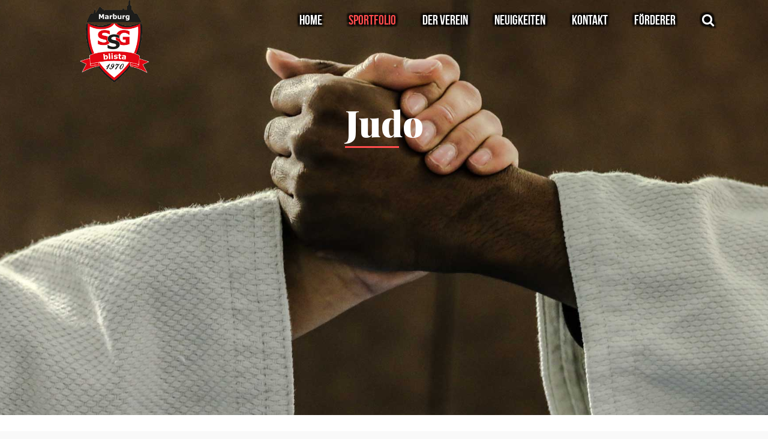

--- FILE ---
content_type: text/html; charset=UTF-8
request_url: https://ssg-marburg.de/judo/
body_size: 50145
content:

<!DOCTYPE html>
<!--[if lt IE 7]>      <html class="no-js lt-ie9 lt-ie8 lt-ie7"> <![endif]-->
<!--[if IE 7]>         <html class="no-js lt-ie9 lt-ie8"> <![endif]-->
<!--[if IE 8]>         <html class="no-js lt-ie9"> <![endif]-->
<!--[if gt IE 8]><!--> <html class="no-js" lang="de"> <!--<![endif]-->

    <head>

        <!-- GENERAL HEADER -->
        <meta content="width=device-width, initial-scale=1, maximum-scale=1, user-scalable=no" name="viewport">
        <meta content="black" name="apple-mobile-web-app-status-bar-style">
        <!--[if IE]><meta http-equiv="X-UA-Compatible" content="IE=edge,chrome=1"><![endif]-->

        <!-- THEME OPTIONS -->
        
        <!-- DYNAMIC HEAD -->
        	<!-- NATIVE HEADER STUFF -->

			
		<meta name='description' content='Auf der Seite der SSG Blista Marburg e . V. – Breiten- Nachwuchs- und Spitzensport für Menschen mit und ohne Seheinschränkung.'>
        <meta charset="UTF-8">
        <link rel="pingback" href="https://ssg-marburg.de/xmlrpc.php" />

	<!-- FAVICON -->

        <link rel="shortcut icon" href="https://ssg-marburg.de/wp-content/uploads/2019/08/FavIcon-1.png" />
	<!-- USER FONTS -->

	    	    
	    	    
	    	    	    	    	    	    	    	    	    
	<!-- OPEN GRAPH -->

		<meta property="og:type" content="article" /><meta property="og:url" content="http://ssg-marburg.de/judo/"/><meta property="og:site_name" content="SSG Blista Marburg e. V." /><meta property="og:title" content="SSG Blista Marburg e. V." /><meta property="og:description" content="Auf der Seite der SSG Blista Marburg e . V. – Breiten- Nachwuchs- und Spitzensport für Menschen mit und ohne Seheinschränkung." /><meta property="og:image" content="https://ssg-marburg.de/wp-content/uploads/2019/07/Logo-SSG-1.png" />
        <!-- WORDPRESS MAIN HEADER CALL -->
        <meta name='robots' content='index, follow, max-image-preview:large, max-snippet:-1, max-video-preview:-1' />

	<!-- This site is optimized with the Yoast SEO plugin v26.7 - https://yoast.com/wordpress/plugins/seo/ -->
	<title>Judo - SSG Blista Marburg e. V.</title>
	<link rel="canonical" href="https://ssg-marburg.de/judo/" />
	<!-- / Yoast SEO plugin. -->


<!-- Hubbub v.1.36.3 https://morehubbub.com/ -->
<meta property="og:locale" content="de_DE" />
<meta property="og:type" content="article" />
<meta property="og:title" content="Judo" />
<meta property="og:description" content="" />
<meta property="og:url" content="https://ssg-marburg.de/judo/" />
<meta property="og:site_name" content="SSG Blista Marburg e. V." />
<meta property="og:updated_time" content="2019-08-19T21:19:15+00:00" />
<meta property="article:published_time" content="2019-08-05T21:13:12+00:00" />
<meta property="article:modified_time" content="2019-08-19T21:19:15+00:00" />
<meta name="twitter:card" content="summary_large_image" />
<meta name="twitter:title" content="Judo" />
<meta name="twitter:description" content="" />
<meta class="flipboard-article" content="" />
<!-- Hubbub v.1.36.3 https://morehubbub.com/ -->
<link rel='dns-prefetch' href='//fonts.googleapis.com' />
<link rel="alternate" type="application/rss+xml" title="SSG Blista Marburg e. V. &raquo; Feed" href="https://ssg-marburg.de/feed/" />
<link rel="alternate" type="application/rss+xml" title="SSG Blista Marburg e. V. &raquo; Kommentar-Feed" href="https://ssg-marburg.de/comments/feed/" />
<link rel="alternate" type="text/calendar" title="SSG Blista Marburg e. V. &raquo; iCal Feed" href="https://ssg-marburg.de/veranstaltungen/?ical=1" />
<link rel="alternate" title="oEmbed (JSON)" type="application/json+oembed" href="https://ssg-marburg.de/wp-json/oembed/1.0/embed?url=https%3A%2F%2Fssg-marburg.de%2Fjudo%2F" />
<link rel="alternate" title="oEmbed (XML)" type="text/xml+oembed" href="https://ssg-marburg.de/wp-json/oembed/1.0/embed?url=https%3A%2F%2Fssg-marburg.de%2Fjudo%2F&#038;format=xml" />
<style id='wp-img-auto-sizes-contain-inline-css' type='text/css'>
img:is([sizes=auto i],[sizes^="auto," i]){contain-intrinsic-size:3000px 1500px}
/*# sourceURL=wp-img-auto-sizes-contain-inline-css */
</style>
<link rel='stylesheet' id='formidable-css' href='https://ssg-marburg.de/wp-admin/admin-ajax.php?action=frmpro_css&#038;ver=11650' type='text/css' media='all' />
<link rel='stylesheet' id='wp-block-library-css' href='https://ssg-marburg.de/wp-includes/css/dist/block-library/style.min.css?ver=6.9' type='text/css' media='all' />
<style id='wp-block-columns-inline-css' type='text/css'>
.wp-block-columns{box-sizing:border-box;display:flex;flex-wrap:wrap!important}@media (min-width:782px){.wp-block-columns{flex-wrap:nowrap!important}}.wp-block-columns{align-items:normal!important}.wp-block-columns.are-vertically-aligned-top{align-items:flex-start}.wp-block-columns.are-vertically-aligned-center{align-items:center}.wp-block-columns.are-vertically-aligned-bottom{align-items:flex-end}@media (max-width:781px){.wp-block-columns:not(.is-not-stacked-on-mobile)>.wp-block-column{flex-basis:100%!important}}@media (min-width:782px){.wp-block-columns:not(.is-not-stacked-on-mobile)>.wp-block-column{flex-basis:0;flex-grow:1}.wp-block-columns:not(.is-not-stacked-on-mobile)>.wp-block-column[style*=flex-basis]{flex-grow:0}}.wp-block-columns.is-not-stacked-on-mobile{flex-wrap:nowrap!important}.wp-block-columns.is-not-stacked-on-mobile>.wp-block-column{flex-basis:0;flex-grow:1}.wp-block-columns.is-not-stacked-on-mobile>.wp-block-column[style*=flex-basis]{flex-grow:0}:where(.wp-block-columns){margin-bottom:1.75em}:where(.wp-block-columns.has-background){padding:1.25em 2.375em}.wp-block-column{flex-grow:1;min-width:0;overflow-wrap:break-word;word-break:break-word}.wp-block-column.is-vertically-aligned-top{align-self:flex-start}.wp-block-column.is-vertically-aligned-center{align-self:center}.wp-block-column.is-vertically-aligned-bottom{align-self:flex-end}.wp-block-column.is-vertically-aligned-stretch{align-self:stretch}.wp-block-column.is-vertically-aligned-bottom,.wp-block-column.is-vertically-aligned-center,.wp-block-column.is-vertically-aligned-top{width:100%}
/*# sourceURL=https://ssg-marburg.de/wp-includes/blocks/columns/style.min.css */
</style>
<style id='wp-block-paragraph-inline-css' type='text/css'>
.is-small-text{font-size:.875em}.is-regular-text{font-size:1em}.is-large-text{font-size:2.25em}.is-larger-text{font-size:3em}.has-drop-cap:not(:focus):first-letter{float:left;font-size:8.4em;font-style:normal;font-weight:100;line-height:.68;margin:.05em .1em 0 0;text-transform:uppercase}body.rtl .has-drop-cap:not(:focus):first-letter{float:none;margin-left:.1em}p.has-drop-cap.has-background{overflow:hidden}:root :where(p.has-background){padding:1.25em 2.375em}:where(p.has-text-color:not(.has-link-color)) a{color:inherit}p.has-text-align-left[style*="writing-mode:vertical-lr"],p.has-text-align-right[style*="writing-mode:vertical-rl"]{rotate:180deg}
/*# sourceURL=https://ssg-marburg.de/wp-includes/blocks/paragraph/style.min.css */
</style>
<style id='global-styles-inline-css' type='text/css'>
:root{--wp--preset--aspect-ratio--square: 1;--wp--preset--aspect-ratio--4-3: 4/3;--wp--preset--aspect-ratio--3-4: 3/4;--wp--preset--aspect-ratio--3-2: 3/2;--wp--preset--aspect-ratio--2-3: 2/3;--wp--preset--aspect-ratio--16-9: 16/9;--wp--preset--aspect-ratio--9-16: 9/16;--wp--preset--color--black: #000000;--wp--preset--color--cyan-bluish-gray: #abb8c3;--wp--preset--color--white: #ffffff;--wp--preset--color--pale-pink: #f78da7;--wp--preset--color--vivid-red: #cf2e2e;--wp--preset--color--luminous-vivid-orange: #ff6900;--wp--preset--color--luminous-vivid-amber: #fcb900;--wp--preset--color--light-green-cyan: #7bdcb5;--wp--preset--color--vivid-green-cyan: #00d084;--wp--preset--color--pale-cyan-blue: #8ed1fc;--wp--preset--color--vivid-cyan-blue: #0693e3;--wp--preset--color--vivid-purple: #9b51e0;--wp--preset--gradient--vivid-cyan-blue-to-vivid-purple: linear-gradient(135deg,rgb(6,147,227) 0%,rgb(155,81,224) 100%);--wp--preset--gradient--light-green-cyan-to-vivid-green-cyan: linear-gradient(135deg,rgb(122,220,180) 0%,rgb(0,208,130) 100%);--wp--preset--gradient--luminous-vivid-amber-to-luminous-vivid-orange: linear-gradient(135deg,rgb(252,185,0) 0%,rgb(255,105,0) 100%);--wp--preset--gradient--luminous-vivid-orange-to-vivid-red: linear-gradient(135deg,rgb(255,105,0) 0%,rgb(207,46,46) 100%);--wp--preset--gradient--very-light-gray-to-cyan-bluish-gray: linear-gradient(135deg,rgb(238,238,238) 0%,rgb(169,184,195) 100%);--wp--preset--gradient--cool-to-warm-spectrum: linear-gradient(135deg,rgb(74,234,220) 0%,rgb(151,120,209) 20%,rgb(207,42,186) 40%,rgb(238,44,130) 60%,rgb(251,105,98) 80%,rgb(254,248,76) 100%);--wp--preset--gradient--blush-light-purple: linear-gradient(135deg,rgb(255,206,236) 0%,rgb(152,150,240) 100%);--wp--preset--gradient--blush-bordeaux: linear-gradient(135deg,rgb(254,205,165) 0%,rgb(254,45,45) 50%,rgb(107,0,62) 100%);--wp--preset--gradient--luminous-dusk: linear-gradient(135deg,rgb(255,203,112) 0%,rgb(199,81,192) 50%,rgb(65,88,208) 100%);--wp--preset--gradient--pale-ocean: linear-gradient(135deg,rgb(255,245,203) 0%,rgb(182,227,212) 50%,rgb(51,167,181) 100%);--wp--preset--gradient--electric-grass: linear-gradient(135deg,rgb(202,248,128) 0%,rgb(113,206,126) 100%);--wp--preset--gradient--midnight: linear-gradient(135deg,rgb(2,3,129) 0%,rgb(40,116,252) 100%);--wp--preset--font-size--small: 13px;--wp--preset--font-size--medium: 20px;--wp--preset--font-size--large: 36px;--wp--preset--font-size--x-large: 42px;--wp--preset--spacing--20: 0.44rem;--wp--preset--spacing--30: 0.67rem;--wp--preset--spacing--40: 1rem;--wp--preset--spacing--50: 1.5rem;--wp--preset--spacing--60: 2.25rem;--wp--preset--spacing--70: 3.38rem;--wp--preset--spacing--80: 5.06rem;--wp--preset--shadow--natural: 6px 6px 9px rgba(0, 0, 0, 0.2);--wp--preset--shadow--deep: 12px 12px 50px rgba(0, 0, 0, 0.4);--wp--preset--shadow--sharp: 6px 6px 0px rgba(0, 0, 0, 0.2);--wp--preset--shadow--outlined: 6px 6px 0px -3px rgb(255, 255, 255), 6px 6px rgb(0, 0, 0);--wp--preset--shadow--crisp: 6px 6px 0px rgb(0, 0, 0);}:where(.is-layout-flex){gap: 0.5em;}:where(.is-layout-grid){gap: 0.5em;}body .is-layout-flex{display: flex;}.is-layout-flex{flex-wrap: wrap;align-items: center;}.is-layout-flex > :is(*, div){margin: 0;}body .is-layout-grid{display: grid;}.is-layout-grid > :is(*, div){margin: 0;}:where(.wp-block-columns.is-layout-flex){gap: 2em;}:where(.wp-block-columns.is-layout-grid){gap: 2em;}:where(.wp-block-post-template.is-layout-flex){gap: 1.25em;}:where(.wp-block-post-template.is-layout-grid){gap: 1.25em;}.has-black-color{color: var(--wp--preset--color--black) !important;}.has-cyan-bluish-gray-color{color: var(--wp--preset--color--cyan-bluish-gray) !important;}.has-white-color{color: var(--wp--preset--color--white) !important;}.has-pale-pink-color{color: var(--wp--preset--color--pale-pink) !important;}.has-vivid-red-color{color: var(--wp--preset--color--vivid-red) !important;}.has-luminous-vivid-orange-color{color: var(--wp--preset--color--luminous-vivid-orange) !important;}.has-luminous-vivid-amber-color{color: var(--wp--preset--color--luminous-vivid-amber) !important;}.has-light-green-cyan-color{color: var(--wp--preset--color--light-green-cyan) !important;}.has-vivid-green-cyan-color{color: var(--wp--preset--color--vivid-green-cyan) !important;}.has-pale-cyan-blue-color{color: var(--wp--preset--color--pale-cyan-blue) !important;}.has-vivid-cyan-blue-color{color: var(--wp--preset--color--vivid-cyan-blue) !important;}.has-vivid-purple-color{color: var(--wp--preset--color--vivid-purple) !important;}.has-black-background-color{background-color: var(--wp--preset--color--black) !important;}.has-cyan-bluish-gray-background-color{background-color: var(--wp--preset--color--cyan-bluish-gray) !important;}.has-white-background-color{background-color: var(--wp--preset--color--white) !important;}.has-pale-pink-background-color{background-color: var(--wp--preset--color--pale-pink) !important;}.has-vivid-red-background-color{background-color: var(--wp--preset--color--vivid-red) !important;}.has-luminous-vivid-orange-background-color{background-color: var(--wp--preset--color--luminous-vivid-orange) !important;}.has-luminous-vivid-amber-background-color{background-color: var(--wp--preset--color--luminous-vivid-amber) !important;}.has-light-green-cyan-background-color{background-color: var(--wp--preset--color--light-green-cyan) !important;}.has-vivid-green-cyan-background-color{background-color: var(--wp--preset--color--vivid-green-cyan) !important;}.has-pale-cyan-blue-background-color{background-color: var(--wp--preset--color--pale-cyan-blue) !important;}.has-vivid-cyan-blue-background-color{background-color: var(--wp--preset--color--vivid-cyan-blue) !important;}.has-vivid-purple-background-color{background-color: var(--wp--preset--color--vivid-purple) !important;}.has-black-border-color{border-color: var(--wp--preset--color--black) !important;}.has-cyan-bluish-gray-border-color{border-color: var(--wp--preset--color--cyan-bluish-gray) !important;}.has-white-border-color{border-color: var(--wp--preset--color--white) !important;}.has-pale-pink-border-color{border-color: var(--wp--preset--color--pale-pink) !important;}.has-vivid-red-border-color{border-color: var(--wp--preset--color--vivid-red) !important;}.has-luminous-vivid-orange-border-color{border-color: var(--wp--preset--color--luminous-vivid-orange) !important;}.has-luminous-vivid-amber-border-color{border-color: var(--wp--preset--color--luminous-vivid-amber) !important;}.has-light-green-cyan-border-color{border-color: var(--wp--preset--color--light-green-cyan) !important;}.has-vivid-green-cyan-border-color{border-color: var(--wp--preset--color--vivid-green-cyan) !important;}.has-pale-cyan-blue-border-color{border-color: var(--wp--preset--color--pale-cyan-blue) !important;}.has-vivid-cyan-blue-border-color{border-color: var(--wp--preset--color--vivid-cyan-blue) !important;}.has-vivid-purple-border-color{border-color: var(--wp--preset--color--vivid-purple) !important;}.has-vivid-cyan-blue-to-vivid-purple-gradient-background{background: var(--wp--preset--gradient--vivid-cyan-blue-to-vivid-purple) !important;}.has-light-green-cyan-to-vivid-green-cyan-gradient-background{background: var(--wp--preset--gradient--light-green-cyan-to-vivid-green-cyan) !important;}.has-luminous-vivid-amber-to-luminous-vivid-orange-gradient-background{background: var(--wp--preset--gradient--luminous-vivid-amber-to-luminous-vivid-orange) !important;}.has-luminous-vivid-orange-to-vivid-red-gradient-background{background: var(--wp--preset--gradient--luminous-vivid-orange-to-vivid-red) !important;}.has-very-light-gray-to-cyan-bluish-gray-gradient-background{background: var(--wp--preset--gradient--very-light-gray-to-cyan-bluish-gray) !important;}.has-cool-to-warm-spectrum-gradient-background{background: var(--wp--preset--gradient--cool-to-warm-spectrum) !important;}.has-blush-light-purple-gradient-background{background: var(--wp--preset--gradient--blush-light-purple) !important;}.has-blush-bordeaux-gradient-background{background: var(--wp--preset--gradient--blush-bordeaux) !important;}.has-luminous-dusk-gradient-background{background: var(--wp--preset--gradient--luminous-dusk) !important;}.has-pale-ocean-gradient-background{background: var(--wp--preset--gradient--pale-ocean) !important;}.has-electric-grass-gradient-background{background: var(--wp--preset--gradient--electric-grass) !important;}.has-midnight-gradient-background{background: var(--wp--preset--gradient--midnight) !important;}.has-small-font-size{font-size: var(--wp--preset--font-size--small) !important;}.has-medium-font-size{font-size: var(--wp--preset--font-size--medium) !important;}.has-large-font-size{font-size: var(--wp--preset--font-size--large) !important;}.has-x-large-font-size{font-size: var(--wp--preset--font-size--x-large) !important;}
:where(.wp-block-columns.is-layout-flex){gap: 2em;}:where(.wp-block-columns.is-layout-grid){gap: 2em;}
/*# sourceURL=global-styles-inline-css */
</style>
<style id='core-block-supports-inline-css' type='text/css'>
.wp-container-core-columns-is-layout-9d6595d7{flex-wrap:nowrap;}
/*# sourceURL=core-block-supports-inline-css */
</style>

<style id='classic-theme-styles-inline-css' type='text/css'>
/*! This file is auto-generated */
.wp-block-button__link{color:#fff;background-color:#32373c;border-radius:9999px;box-shadow:none;text-decoration:none;padding:calc(.667em + 2px) calc(1.333em + 2px);font-size:1.125em}.wp-block-file__button{background:#32373c;color:#fff;text-decoration:none}
/*# sourceURL=/wp-includes/css/classic-themes.min.css */
</style>
<link rel='stylesheet' id='allstar_shortcodes_plugin_style-css' href='https://ssg-marburg.de/wp-content/plugins/allstar-shortcodes-plugin/css/tc_shortCodes.css?ver=6.9' type='text/css' media='all' />
<link rel='stylesheet' id='allstar_shortcodes_plugin_flexslider_style-css' href='https://ssg-marburg.de/wp-content/plugins/allstar-shortcodes-plugin/css/flexslider.css?ver=6.9' type='text/css' media='all' />
<link rel='stylesheet' id='allstar_widgets_plugin_style-css' href='https://ssg-marburg.de/wp-content/plugins/allstar-widgets-plugin/css/style.css?ver=6.9' type='text/css' media='all' />
<link rel='stylesheet' id='allstar_widgets_plugin_morris_style-css' href='https://ssg-marburg.de/wp-content/plugins/allstar-widgets-plugin/css/morris.css?ver=6.9' type='text/css' media='all' />
<link rel='stylesheet' id='contact-form-7-css' href='https://ssg-marburg.de/wp-content/plugins/contact-form-7/includes/css/styles.css?ver=6.1.4' type='text/css' media='all' />
<link rel='stylesheet' id='wpdm-fonticon-css' href='https://ssg-marburg.de/wp-content/plugins/download-manager/assets/wpdm-iconfont/css/wpdm-icons.css?ver=6.9' type='text/css' media='all' />
<link rel='stylesheet' id='wpdm-front-css' href='https://ssg-marburg.de/wp-content/plugins/download-manager/assets/css/front.min.css?ver=6.9' type='text/css' media='all' />
<link rel='stylesheet' id='dashicons-css' href='https://ssg-marburg.de/wp-includes/css/dashicons.min.css?ver=6.9' type='text/css' media='all' />
<link rel='stylesheet' id='everest-forms-general-css' href='https://ssg-marburg.de/wp-content/plugins/everest-forms/assets/css/everest-forms.css?ver=3.4.1' type='text/css' media='all' />
<link rel='stylesheet' id='jquery-intl-tel-input-css' href='https://ssg-marburg.de/wp-content/plugins/everest-forms/assets/css/intlTelInput.css?ver=3.4.1' type='text/css' media='all' />
<link rel='stylesheet' id='liveforms-ui-css' href='https://ssg-marburg.de/wp-content/plugins/liveforms/assets/css/liveform-ui.min.css?ver=6.9' type='text/css' media='all' />
<link rel='stylesheet' id='rs-plugin-settings-css' href='https://ssg-marburg.de/wp-content/plugins/revslider/public/assets/css/settings.css?ver=5.4.7' type='text/css' media='all' />
<style id='rs-plugin-settings-inline-css' type='text/css'>
#rs-demo-id {}
/*# sourceURL=rs-plugin-settings-inline-css */
</style>
<link rel='stylesheet' id='wpdmpp-front-css' href='https://ssg-marburg.de/wp-content/plugins/wpdm-premium-packages/assets/css/wpdmpp.css?ver=6.9' type='text/css' media='all' />
<link rel='stylesheet' id='cff-css' href='https://ssg-marburg.de/wp-content/plugins/custom-facebook-feed/assets/css/cff-style.min.css?ver=4.3.4' type='text/css' media='all' />
<link rel='stylesheet' id='sb-font-awesome-css' href='https://ssg-marburg.de/wp-content/plugins/custom-facebook-feed/assets/css/font-awesome.min.css?ver=4.7.0' type='text/css' media='all' />
<link rel='stylesheet' id='canon-normalize-css' href='https://ssg-marburg.de/wp-content/themes/allstar/css/normalize.min.css?ver=6.9' type='text/css' media='all' />
<link rel='stylesheet' id='canon-style-css' href='https://ssg-marburg.de/wp-content/themes/allstar/style.css?ver=6.9' type='text/css' media='all' />
<link rel='stylesheet' id='canon-sidr-style-css' href='https://ssg-marburg.de/wp-content/themes/allstar/css/jquery.sidr.light.css?ver=6.9' type='text/css' media='all' />
<link rel='stylesheet' id='canon-isotope-style-css' href='https://ssg-marburg.de/wp-content/themes/allstar/css/isotope.css?ver=6.9' type='text/css' media='all' />
<link rel='stylesheet' id='canon-flexslider-style-css' href='https://ssg-marburg.de/wp-content/themes/allstar/css/flexslider.css?ver=6.9' type='text/css' media='all' />
<link rel='stylesheet' id='canon-font-awesome-style-css' href='https://ssg-marburg.de/wp-content/themes/allstar/css/font-awesome.css?ver=6.9' type='text/css' media='all' />
<link rel='stylesheet' id='canon-countdown-style-css' href='https://ssg-marburg.de/wp-content/themes/allstar/css/jquery.countdown.css?ver=6.9' type='text/css' media='all' />
<link rel='stylesheet' id='canon-owl-carousel-style-css' href='https://ssg-marburg.de/wp-content/themes/allstar/js/owl-carousel/owl.carousel.css?ver=6.9' type='text/css' media='all' />
<link rel='stylesheet' id='canon-owl-carousel-theme-style-css' href='https://ssg-marburg.de/wp-content/themes/allstar/js/owl-carousel/owl.theme.css?ver=6.9' type='text/css' media='all' />
<link rel='stylesheet' id='canon-responsive-style-css' href='https://ssg-marburg.de/wp-content/themes/allstar/css/responsive.css?ver=6.9' type='text/css' media='all' />
<link rel='stylesheet' id='canon-fullwidth-style-css' href='https://ssg-marburg.de/wp-content/themes/allstar/css/full.css?ver=6.9' type='text/css' media='all' />
<link rel='stylesheet' id='canon-fancybox-style-css' href='https://ssg-marburg.de/wp-content/themes/allstar/js/fancybox/source/jquery.fancybox.css?ver=6.9' type='text/css' media='all' />
<link rel='stylesheet' id='canon-fancybox-buttons-style-css' href='https://ssg-marburg.de/wp-content/themes/allstar/js/fancybox/source/helpers/jquery.fancybox-buttons.css?ver=6.9' type='text/css' media='all' />
<link rel='stylesheet' id='dpsp-frontend-style-pro-css' href='https://ssg-marburg.de/wp-content/plugins/social-pug/assets/dist/style-frontend-pro.css?ver=1.36.3' type='text/css' media='all' />
<style id='dpsp-frontend-style-pro-inline-css' type='text/css'>

				@media screen and ( max-width : 720px ) {
					.dpsp-content-wrapper.dpsp-hide-on-mobile,
					.dpsp-share-text.dpsp-hide-on-mobile {
						display: none;
					}
					.dpsp-has-spacing .dpsp-networks-btns-wrapper li {
						margin:0 2% 10px 0;
					}
					.dpsp-network-btn.dpsp-has-label:not(.dpsp-has-count) {
						max-height: 40px;
						padding: 0;
						justify-content: center;
					}
					.dpsp-content-wrapper.dpsp-size-small .dpsp-network-btn.dpsp-has-label:not(.dpsp-has-count){
						max-height: 32px;
					}
					.dpsp-content-wrapper.dpsp-size-large .dpsp-network-btn.dpsp-has-label:not(.dpsp-has-count){
						max-height: 46px;
					}
				}
			
/*# sourceURL=dpsp-frontend-style-pro-inline-css */
</style>
<link rel='stylesheet' id='tablepress-default-css' href='https://ssg-marburg.de/wp-content/plugins/tablepress/css/build/default.css?ver=3.2.6' type='text/css' media='all' />
<link rel='stylesheet' id='tablepress-responsive-tables-css' href='https://ssg-marburg.de/wp-content/plugins/tablepress-responsive-tables/css/tablepress-responsive.min.css?ver=1.8' type='text/css' media='all' />
<link rel='stylesheet' id='borlabs-cookie-css' href='https://ssg-marburg.de/wp-content/cache/borlabs-cookie/borlabs-cookie_1_de.css?ver=2.3.6-11' type='text/css' media='all' />
<link rel='stylesheet' id='mm-compiled-options-mobmenu-css' href='https://ssg-marburg.de/wp-content/uploads/dynamic-mobmenu.css?ver=2.8.8-157' type='text/css' media='all' />
<link rel='stylesheet' id='mm-google-webfont-dosis-css' href='//fonts.googleapis.com/css?family=Dosis%3Ainherit%2C400&#038;subset=latin%2Clatin-ext&#038;ver=6.9' type='text/css' media='all' />
<link rel='stylesheet' id='cssmobmenu-icons-css' href='https://ssg-marburg.de/wp-content/plugins/mobile-menu/includes/css/mobmenu-icons.css?ver=6.9' type='text/css' media='all' />
<link rel='stylesheet' id='cssmobmenu-css' href='https://ssg-marburg.de/wp-content/plugins/mobile-menu/includes/css/mobmenu.css?ver=2.8.8' type='text/css' media='all' />
<script type="text/javascript" src="https://ssg-marburg.de/wp-includes/js/jquery/jquery.min.js?ver=3.7.1" id="jquery-core-js"></script>
<script type="text/javascript" src="https://ssg-marburg.de/wp-includes/js/jquery/jquery-migrate.min.js?ver=3.4.1" id="jquery-migrate-js"></script>
<script type="text/javascript" src="https://ssg-marburg.de/wp-includes/js/jquery/jquery.form.min.js?ver=4.3.0" id="jquery-form-js"></script>
<script type="text/javascript" src="https://ssg-marburg.de/wp-content/plugins/download-manager/assets/js/wpdm.min.js?ver=6.9" id="wpdm-frontend-js-js"></script>
<script type="text/javascript" id="wpdm-frontjs-js-extra">
/* <![CDATA[ */
var wpdm_url = {"home":"https://ssg-marburg.de/","site":"https://ssg-marburg.de/","ajax":"https://ssg-marburg.de/wp-admin/admin-ajax.php"};
var wpdm_js = {"spinner":"\u003Ci class=\"wpdm-icon wpdm-sun wpdm-spin\"\u003E\u003C/i\u003E","client_id":"84665a3602e58d59a0ea0a2f74da0708"};
var wpdm_strings = {"pass_var":"Password Verified!","pass_var_q":"Please click following button to start download.","start_dl":"Start Download"};
//# sourceURL=wpdm-frontjs-js-extra
/* ]]> */
</script>
<script type="text/javascript" src="https://ssg-marburg.de/wp-content/plugins/download-manager/assets/js/front.min.js?ver=3.3.11" id="wpdm-frontjs-js"></script>
<script type="text/javascript" src="https://ssg-marburg.de/wp-content/plugins/revslider/public/assets/js/jquery.themepunch.tools.min.js?ver=5.4.7" id="tp-tools-js"></script>
<script type="text/javascript" src="https://ssg-marburg.de/wp-content/plugins/revslider/public/assets/js/jquery.themepunch.revolution.min.js?ver=5.4.7" id="revmin-js"></script>
<script type="text/javascript" src="https://ssg-marburg.de/wp-content/plugins/wpdm-premium-packages/assets/js/wpdmpp-front.js?ver=6.9" id="wpdm-pp-js-js"></script>
<script type="text/javascript" src="https://ssg-marburg.de/wp-content/plugins/mobile-menu/includes/js/mobmenu.js?ver=2.8.8" id="mobmenujs-js"></script>
<link rel="https://api.w.org/" href="https://ssg-marburg.de/wp-json/" /><link rel="alternate" title="JSON" type="application/json" href="https://ssg-marburg.de/wp-json/wp/v2/pages/3625" /><link rel="EditURI" type="application/rsd+xml" title="RSD" href="https://ssg-marburg.de/xmlrpc.php?rsd" />
<meta name="generator" content="WordPress 6.9" />
<meta name="generator" content="Everest Forms 3.4.1" />
<link rel='shortlink' href='https://ssg-marburg.de/?p=3625' />
<style>
		#category-posts-2-internal ul {padding: 0;}
#category-posts-2-internal .cat-post-item img {max-width: initial; max-height: initial; margin: initial;}
#category-posts-2-internal .cat-post-author {margin-bottom: 0;}
#category-posts-2-internal .cat-post-thumbnail {margin: 5px 10px 5px 0;}
#category-posts-2-internal .cat-post-item:before {content: ""; clear: both;}
#category-posts-2-internal .cat-post-excerpt-more {display: inline-block;}
#category-posts-2-internal .cat-post-item {list-style: none; margin: 3px 0 10px; padding: 3px 0;}
#category-posts-2-internal .cat-post-item:after {content: ""; display: table;	clear: both;}
#category-posts-2-internal .cat-post-item .cat-post-title {overflow: hidden;text-overflow: ellipsis;white-space: initial;display: -webkit-box;-webkit-line-clamp: 2;-webkit-box-orient: vertical;padding-bottom: 0 !important;}
#category-posts-2-internal .cat-post-item:after {content: ""; display: table;	clear: both;}
#category-posts-2-internal .cat-post-thumbnail {display:block; float:left; margin:5px 10px 5px 0;}
#category-posts-2-internal .cat-post-crop {overflow:hidden;display:block;}
#category-posts-2-internal p {margin:5px 0 0 0}
#category-posts-2-internal li > div {margin:5px 0 0 0; clear:both;}
#category-posts-2-internal .dashicons {vertical-align:middle;}
#category-posts-2-internal .cat-post-thumbnail .cat-post-crop img {height: 150px;}
#category-posts-2-internal .cat-post-thumbnail .cat-post-crop img {width: 150px;}
#category-posts-2-internal .cat-post-thumbnail .cat-post-crop img {object-fit: cover; max-width: 100%; display: block;}
#category-posts-2-internal .cat-post-thumbnail .cat-post-crop-not-supported img {width: 100%;}
#category-posts-2-internal .cat-post-thumbnail {max-width:100%;}
#category-posts-2-internal .cat-post-item img {margin: initial;}
</style>
		    <script>
        var wpdmpp_base_url = 'https://ssg-marburg.de/wp-content/plugins/wpdm-premium-packages/';
        var wpdmpp_currency_sign = '$';
        var wpdmpp_csign_before = '$';
        var wpdmpp_csign_after = '';
        var wpdmpp_currency_code = 'USD';
        var wpdmpp_cart_url = 'https://ssg-marburg.de/cart/';

        var wpdmpp_txt = {"cart_button_label":"Zum Warenkorb hinzuf\u00fcgen","pay_now":"Bestellung abschlie\u00dfen","checkout_button_label":"Bestellung abschlie\u00dfen"};

    </script>
    <style>p.wpdmpp-notice {
            margin: 5px;
        }
    .wpbtn-success {
        color: var(--color-success) !important;border-color: var(--color-success ) !important;
        background: rgba(var(--color-success-rgb),0.03) !important;
        transition: all ease-in-out 300ms;
    }
        .wpbtn-success:active,
        .wpbtn-success:hover {
            color: var(--color-success-active) !important;
            border-color: var(--color-success-active) !important;
            background: rgba(var(--color-success-rgb),0.07) !important;
        }
    </style>
    <meta name="tec-api-version" content="v1"><meta name="tec-api-origin" content="https://ssg-marburg.de"><link rel="alternate" href="https://ssg-marburg.de/wp-json/tribe/events/v1/" /><meta name="hubbub-info" description="Hubbub 1.36.3"><meta name="generator" content="Powered by Slider Revolution 5.4.7 - responsive, Mobile-Friendly Slider Plugin for WordPress with comfortable drag and drop interface." />

	<!-- DYNAMIC CSS -->
	<style type="text/css">
	
	
	
	/* ==========================================================================
		THEME COLOURS
	   
		001. BODY BACKGROUND
		002. MAIN PLATE BACKGROUND
		003. MAIN TEXT
		004. LINKS
		005. LINK HOVER
		006. MAIN HEADINGS
		007. SECONDARY BODY TEXT
		008. TERTIARY BODY TEXT
		009. LOGO AS TEXT
		010. FEATURE COLOR 1
		011. FEATURE COLOR 2
		012. WHITE TEXT
		013. PRE HEADER BACKGROUND
		014. PRE HEADER TEXT	
		015. PRE HEADER TEXT HOVER
		016. HEADER BACKGROUND
		017. HEADER TEXT
		018. HEADER TEXT HOVER
		019. POST HEADER BACKGROUND
		020. POST HEADER TEXT
		021. POST HEADER TEXT HOVER
		022. PRE HEADER TERTIARY MENU BACKGROUND
		023. HEADER TERTIARY MENU BACKGROUND
		024. POST TERTIARY MENU BACKGROUND
		025. SIDR BACKGROUND
		026. SIDR TEXT
		027. SIDR TEXT HOVER
		028. SIDR BORDER
		029. BUTTON 1 BACKGROUND COLOR
		030. BUTTON 1 HOVER BACKGROUND COLOR
		031. BUTTON COLOR 1
		032. FEATURE BACKGROUND COLOR 2
		033. BUTTON 2 HOVER BACKGROUND COLOR
		034. BUTTON COLOR 2
		035. FEATURE BACKGROUND COLOR 3
		036. BUTTON 3 HOVER BACKGROUND COLOR
		037. BUTTON COLOR 3
		038. FEATURE BLOCK 1 BACKGROUND
		039. FEATURE BLOCK 2 BACKGROUND
		040. LITE BLOCKS BACKGROUND
		041 /042. FORM ELEMENTS
		043. MAIN BORDERS
		044. FOOTER BACKGROUND
		045. FOOTER HEADINGS
		046. FOOTER TEXT
		047. FOOTER TEXT HOVER
		048. FOOTER BORDERS
		049. FOOTER BUTTONS
		050. / 051. FOOTER FORMS
		052. FOOTER ALTERNATE BLOCK COLOR
		053. BASELINE BACKGROUND
		054. BASE TEXT
		055. BASE TEXT HOVER	   


		========================================================================== */	
		
		
		
		
		/* 
		001. BODY BACKGROUND _________________________________________________________ */

		body.boxed-page, html{
		   	background: #f9f9f9;
		   	background: #f9f9f9!important;		}







		/* 
		002. MAIN PLATE BACKGROUND ____________________________________________________ */

		html, 
		.outter-wrapper-parent, 
		.comment-num, 
		fieldset.boxy fieldset, 
		.mosaic-backdrop, 
		.tooltipster-default, 
		ul.tab-nav li.active, 
		.owl-item > .item, 
		.pb_featured_posts .recentwork > div,
		.pb_listing .listingList > .clearfix,
		ul.timeline > li,
		ul.timeline > li:before,
		.flex-direction-nav a,
		.pb_tabs ul.block-tabs li.active,
		.clearfix > .price,
		.price-table, 
		.price-cell:after,
		.pb_people .boxed,
		ul.tab-nav li,
		ul.comments .even,
		.main table tr.even td, 
		
		/* CHECK */
		.white-btn, 
		a.white-btn, 
		.white-btn:hover, 
		a.white-btn:hover, 
		
		.boxed-page .tt_event_theme_page:before, 
		.tt_event_theme_page, 
		.main table.tt_timetable tr, 
		.single-events,
		/* CHECK */
		
		.widget + .widget:before,
		hr:before,

		 /* WOO COMMERCE */
		 .woocommerce #payment div.payment_box, 
		 .woocommerce-page #payment div.payment_box, 
		 .woocommerce div.product .woocommerce-tabs ul.tabs li.active, 
		 .woocommerce #content div.product .woocommerce-tabs ul.tabs li.active, 
		 .woocommerce-page div.product .woocommerce-tabs ul.tabs li.active, 
		 .woocommerce-page #content div.product .woocommerce-tabs ul.tabs li.active,
		 .woocommerce ul.products li.product,
		 
		 /* BUDDYPRESS */
		 #buddypress div.item-list-tabs ul li.selected, 
		 #buddypress div.item-list-tabs ul li.current, 
		 #buddypress div.item-list-tabs ul li.selected a, 
		 #buddypress div.item-list-tabs ul li.current a, 
		 #buddypress .item-list-tabs.activity-type-tabs ul li.selected, 
		 #bbpress-forums div.odd, #bbpress-forums ul.odd,
		 
		 /* EVENTS CALENDAR */
		 .tribe-events-list-separator-month span, 
		 .single-tribe_events .tribe-events-schedule .tribe-events-cost, 
		 .tribe-events-calendar .tribe-events-tooltip, 
		 .tribe-events-week .tribe-events-tooltip, 
		 .recurring-info-tooltip,
		 
		 /* TABLEPRESS */
		 .tablepress .even td,
		 table.tablepress tfoot th, 
		 table.tablepress thead th,
		 table.tablepress thead tr,
		 table th
		  {
		   	background: #ffffff;  
		   	background: #ffffff;		}

			
			




			

		/* 
		003. MAIN TEXT ________________________________________________________________ */  

		html, 
		body, 
		button, 
		input, 
		select, 
		textarea, 
		aside .tweet,  
		div.post-footer, 
		.lead, 
		strong, 
		b,
		.boxy blockquote cite,
		ul.meta li.person-info,
		
		/* CHECK */
		.lead, .boxy blockquote, blockquote.post-type-quote, blockquote, 
		
		/* CHECK */
		.tt_event_theme_page p, 
		.tt_event_items_list li,
		/* CHECK */
		

		/* WOO COMMERCE */
		.woocommerce-tabs .comment-text .description, 
		#payment ul.payment_methods.methods p,
		.main-content .woocommerce-message,

		 /* EVENTS CALENDAR */
		.tribe-events-calendar .tribe-events-tooltip, 
		.tribe-events-week .tribe-events-tooltip, 
		.recurring-info-tooltip { 
			color: #222425;
		   	color: #222425;		}
			
			
			
			
			
			

		/* 
		004. LINKS ____________________________________________________________________ */  
		a,  
		a h4, 
		.tt_tabs_navigation li a{
			color: #222425;
			color: #222425;		}
			
		/* TABLEPRESS */
		.dataTables_wrapper .dataTables_paginate a{
			color: #222425;
			color: #222425!important;		}	
			
				
			
			
			

		/* 
		005. LINK HOVER _______________________________________________________________ */ 
		a:hover,
		.main a:hover,  
		#scrollUp:hover, 
		.main h1 a:hover,  
		a:hover span,  
		.boxed h5, 
		.main a:hover *, 
		.icon-thirds li:hover em:before,  
		h4 span, 
		.boxed ul.social-link a:hover, 
		.meta.option-set a.selected, 
		.page-numbers.current, 
		span.wpcf7-not-valid-tip, 
		.current-cat,
		   
		
		/* CHECK */
		.main .btn.white-btn:hover, 
		.main a.btn.white-btn:hover, 
		/* CHECK */
		
	
		
		 ul.tab-nav li:hover, 
		 ul.tab-nav li.active, 
		 h3.v_nav.v_active, 
		 h3.v_nav:hover, 
		 ul.sitemap li li a:before, 
		 
		 /* CHECK */
		 .list-1 li:before, 
		 .list-2 li:before, 
		 .list-3 li:before, 
		 .list-4 li:before, 
		 /* CHECK */
		 
		 #recaptcha_audio_play_again:before, 
		 #recaptcha_audio_download:before, 
		 .toggle-btn.active, 
		 .accordion-btn.active, 
		 a.toggle-btn:before,  
		 a.accordion-btn:before, 
		 .boxy ul.social-link a:hover, 
		 .boxy .inner-box h5, 
		 .active-time a, 
		 .tooltip.fa, 
		 
		 .event-table td.current-day b:first-child, 
		 .tooltipster-content .tt-date, 
		 
		 .evt-price, 
		 ul.pagination li a.active, 
		 .widget-list.option-set li a.selected, 
		 .widget-list.option-set li a:hover, 
		 .paralax-block .big-count div, 
		 .big-count div span,

		.tt_tabs_navigation li a:hover, 
		
		.breadcrumb-wrapper a:hover, 
	

		/* BBPRESS */
		#bbpress-forums #bbp-single-user-details #bbp-user-navigation li.current a,

		/* EVENTS CALENDAR */
		
		.tribe-events-tooltip .date-start.dtstart, 
		.tribe-events-tooltip .date-end.dtend, 
		.single-tribe_events .tribe-events-schedule .tribe-events-cost, 
		.tribe-bar-active a,

		/* TABLEPRESS */
		.paginate_button:hover:before, 
		.paginate_button:hover:after, 
		.dataTables_wrapper .dataTables_paginate a

		{
			color: #c10204;	
			color: #c10204;		}

	
		/* TABLEPRESS */
		.dataTables_wrapper .dataTables_paginate a:hover,
		table.tablepress tfoot th, 
		table.tablepress thead th
	
		{
			color: #c10204;	
			color: #c10204!important;		}	
			
			
			
			
			
			
			

		/* 
		006. MAIN HEADINGS ____________________________________________________________ */

		 h1, 
		 h1 a, 
		 h2, 
		 h2 a, 
		 h3, 
		 h3 a, 
		 h4, 
		 h4 a, 
		 h5, 
		 h6, 
		 .feature-link, 
		 .icon-thirds li em:before, 
		 .countdown_amount,  
		 .caption-cite, 
		 .sc_accordion-btn, 
		 .accordion-btn, 
		 .toggle-btn, 
		 .sc_toggle-btn,
		   
		 
		 ul.tab-nav li, 
		 ul.accordion li, 
		 .accordion-btn,  
		 ul.toggle li,
		  
		 .big-count div, 
		 
		 /* CHECK */
		 .tt_event_theme_page h2, 
		 .tt_event_theme_page h5, 
		 .tt_responsive .tt_timetable.small .box_header, 
		 .tt_timetable th, 
		 .tt_timetable td, 
		 .tt_event_theme_page h4, 
		 .tt_event_theme_page h3, 
		 
		 .type-cpt_project ul.meta li:first-child strong, 
		 .pb_gallery_preview ul.meta li:first-child strong, 
		 .page-template-page-gallery-php ul.meta li:first-child strong,

		/* WOO COMMERCE */
		.woocommerce ul.products li.product .price, 
		.woocommerce-page ul.products li.product .price, 
		.woocommerce table.cart a.remove:hover, 
		.woocommerce #content table.cart a.remove:hover, 
		.woocommerce-page table.cart a.remove:hover, 
		.woocommerce-page #content table.cart a.remove:hover, 
		.summary.entry-summary .price span,  
		.woocommerce div.product .woocommerce-tabs ul.tabs li a, 
		.woocommerce #content div.product .woocommerce-tabs ul.tabs li a, 
		.woocommerce-page div.product .woocommerce-tabs ul.tabs li a, 
		.woocommerce-page #content div.product .woocommerce-tabs ul.tabs li a, 
		mark,

		/* BBPRESS*/
		#bbpress-forums .bbp-forum-title, 
		#bbpress-forums .bbp-topic-permalink,

		/* BUDDYPRESS */
		#buddypress .activity-meta a.bp-primary-action span,

		/* EVENTS CALENDAR */
		.single-tribe_events .tribe-events-schedule *,
		.tribe-events-list-separator-month span 
		{
			color: #222425;
		   	color: #222425;		}
			
			
			
			







		/* 
		008. META TEXT _______________________________________________________ */
		.meta, 
		.meta a, 
		.meta.date, 
		.rating:not(:checked) > label, 
		.toggle-btn span, 
		.rate-box strong, 
		.star-rating > span,
		.time-table tr td:first-child, 
		.event-table td b:first-child, 
		.widget .post-date, 
		.widget .rss-date, 
		.eol *, 
		.paging .half.eol:after, 
		.paging .half.eol:before,
		.paging .half.eol .meta, 
		.breadcrumb-wrapper, 
		.breadcrumb-wrapper a, 
		caption, 
		.wp-caption-text, 
		.multi_navigation_hint, 
		.tweet:before, 
		.flex-direction-nav a, 
		.price h3 div span,
		.price-cell:first-child p span,
		.tablepress em,
		ul.comments h5 *, 
		ul.comments h6,
	
		
		/* CHECK */
		.white-btn, 
		a.white-btn, 
		
		aside .tweet .meta:before, 
		.twitter_theme_design .tweet .meta:before, 
		.post-type-tweet:before,   
		.owlCustomNavigation .btn, 
		.sticky:before,
		 .milestone-container .time-date, 
		 .approval_pending_notice, 
		 .paired-list span, 
		 .blogPost.meta li:before,
		 .thumbnails-list-date a,
		 

		/* WOO COMMERCE */
		 .woocommerce-result-count, 
		 .woocommerce ul.products li.product .price del, 
		 .woocommerce-page ul.products li.product .price del, 
		 .summary.entry-summary .price del span,  
		 .woocommerce .cart-collaterals .cart_totals p small, 
		 .woocommerce-page .cart-collaterals .cart_totals p small, 
		 .woocommerce .star-rating:before, 
		 .woocommerce-page .star-rating:before, 
		 .widget_shopping_cart_content .cart_list li .quantity,

		/* BBPRESS*/
		  .bbp-forum-header a.bbp-forum-permalink, 
		  .bbp-topic-header a.bbp-topic-permalink, 
		  .bbp-reply-header a.bbp-reply-permalink,
		  #bbpress-forums .bbp-topic-header .bbp-meta a.bbp-topic-permalink, 
		  #bbpress-forums #bbp-single-user-details #bbp-user-navigation a,
		  #bbpress-forums .bbp-forums-list li a,

		/* BUDDYPRESS */
		  #buddypress div#item-header div#item-meta,

		/* EVENTS CALENDAR */
		  .tribe-events-event-meta .tribe-events-venue-details, 
		  .tribe-events-thismonth div:first-child, 
		  .tribe-events-list-widget ol li .duration
		  
		  {
			color: #c7c7c7;
			color: #c7c7c7;		}

		/* TABLEPRESS */
		.dataTables_wrapper .dataTables_paginate a.disabled {
			color: #c7c7c7;
			color: #c7c7c7!important;		}










		/* 
		009. LOGO AS TEXT ____________________________________________________________ */
		.logo.text{
			color: #ffffff;
			color: #ffffff;		}










		/* 
		010. FEATURE COLOR 1 ____________________________________________________________ */
		.feature-link:after, 
		h1 span, 
		h2 span, 
		h1 span, 
		h2 span, 
		h3 span, 
		h6 span,
		h1 *,
		h2 *,
		h3 *,  
		.widget-footer .tab-nav li.active, 
		.statistics li span,   
		ol > li:before, 
		h3.v_active,   
		aside .tweet a, 
		.twitter_theme_design .tweet a,  
		.price-cell .inwrap:after,  
		.widget-footer .tab-content-block h3.v_nav.v_active,  
		.error[generated=true],  
		ul.pagination li a.active,  
		.main .feature-link:hover,  
		.highlight,  
		div.media_links a:hover, 
		.main-container .countdown_section, 
		.canon_animated_number h1, 
		.feat-1,  
		a.feat-1, 
		h1 span,  
		h2 span, 
		h3 span, 
		.highlight, 
		.highlight:before, 
		.highlight:after, 
		a.feat-title:hover, 
		.paging .meta, 
		.paging .col-1-2:before, 
		.paging .col-1-2:after,
		h4.fittext,
		.sticky .blogroll-post:before,
		.pb_tabs ul.block-tabs li.active, 
		.pb_tabs ul.block-tabs li:hover, 
		
		
		
		.price-cell:after,
		
		
		/* CHECK */
		.tt_event_hours_count, 
		.tt_event_url, 
		.tt_items_list .value, 
		cite, 
		.ui-autocomplete li.ui-state-focus,
		
		 
		 /* WOO COMMERCE */
		 .shipping_calculator h2 a, 
		 .woocommerce table.cart a.remove, 
		 .woocommerce #content table.cart a.remove, 
		 .woocommerce-page table.cart a.remove, 
		 .woocommerce-page #content table.cart a.remove, 
		 .woocommerce form .form-row .required, 
		 .woocommerce-page form .form-row .required, 
		 .woocommerce div.product .woocommerce-tabs ul.tabs li a:hover, 
		 .woocommerce #content div.product .woocommerce-tabs ul.tabs li a:hover, 
		 .woocommerce-page div.product .woocommerce-tabs ul.tabs li a:hover, 
		 .woocommerce-page #content div.product .woocommerce-tabs ul.tabs li a:hover, 
		 .woocommerce div.product .stock, 
		 .woocommerce #content div.product .stock, 
		 .woocommerce-page div.product .stock, 
		 .woocommerce-page #content div.product .stock, 
		 .woocommerce div.product .out-of-stock, 
		 .woocommerce #content div.product .out-of-stock, 
		 .woocommerce-page div.product .out-of-stock, 
		 .woocommerce-page #content div.product .out-of-stock,
		 .woocommerce .star-rating span:before, 
		 .woocommerce-page .star-rating span:before, 
		 
		 /* BBPRESS*/
		 #bbpress-forums .bbp-forum-title:hover, 
		 #bbpress-forums .bbp-topic-permalink:hover, 
		 .bbp-forum-header a.bbp-forum-permalink:hover, 
		 .bbp-topic-header a.bbp-topic-permalink:hover, 
		 .bbp-reply-header a.bbp-reply-permalink:hover, 
		 #bbpress-forums .bbp-topic-header .bbp-meta a.bbp-topic-permalink:hover, 
		 #bbpress-forums #bbp-single-user-details #bbp-user-navigation li a:hover, 
		 .widget_display_stats dl dd strong,
		 
		 /* BUDDYPRESS */
		 #buddypress div.item-list-tabs ul li.selected a, 
		 #buddypress div.item-list-tabs ul li.current a,
		 
		 /* EVENTS CALENDAR */
		 #tribe-bar-collapse-toggle:hover,
		 
		 /* TABLEPRESS */
		 .paginate_button.disabled:after, 
		 .paginate_button.disabled:before, 
		 .paginate_button:after, 
		 .paginate_button:before
		{
			color: #ff4c4c;
		   	color: #ff4c4c;		}
		span.allstarrate, span.quoterate{
			color: #ff4c4c;
			color: #ff4c4c!important;		}
		
		h1:after,
		h2:after, 
		h3:after,
		.canon_animated_number h1:after,
		.flex-control-paging li a.flex-active,
		.price h3 > span,
		.price-table-feature .price-cell.feature,
		.pb_countdown .countdown .countdown_section .countdown_amount:after,
		
		.widget_price_filter .ui-slider .ui-slider-handle{
			background-color: #ff4c4c;
			background-color: #ff4c4c;		}
		
		.pb_tabs ul.block-tabs li.active,
		.price-feature.price h3 div {
			border-color: #ff4c4c;
			border-color: #ff4c4c!important;		}	






	
	
		/* 
		011. FEATURE COLOR 2 ____________________________________________________________ */

		.main ul li:before, 
		.comment-reply-link:before, 
		.comment-edit-link:before, 
		#cancel-comment-reply-link:before,
		ul.toggle .toggle-btn.active, 
		.tab-nav li.active, 
		.accordion-btn.active, 
		.sc_accordion-btn.active, 
		ul.accordion li a.accordion-btn:before, 
		ul.toggle li a.toggle-btn:before, 
		ul.sc_accordion li a.sc_accordion-btn:before, 
		ul.sc_toggle li a.sc_toggle-btn:before, 
		.statistics li em, 
		.tt_event_theme_page ul li:before,
		.tribe-events-list-widget ol li:before
		 
		{
			color: #c10204;	
		   	color: #c10204;		}








		/* 
		 012. WHITE TEXT ____________________________________________________________ */
		 
		 .callout-block h5, 
		 .widget-footer strong,  
		 ol.graphs > li div, 
		 #menu-icon, 
		 #scrollUp, 
		 .feature-heading *,  
		 .logo-text, 
		 .widget-footer .tab-nav li, 
		 .timeline_load_more:hover h4, 
		 
	 
		 .price-table-feature .price-cell.feature p,
		 .price-table-feature .price-cell.feature p span, 
		 .price-table-feature .price-cell h3 span, 
		 .price-cell.feature h3, 
		 .price h3 div,
		 .price h3 span,
		 .price-feature.price h3:before, 
		 .price-cell:first-child p,

		 
		 .widget-footer .tab-content-block h3.v_nav, 
		 .download-table .fa,  
		 .btn:hover .ficon, 
		 .ui-autocomplete li, 
		 .ui-autocomplete li a, 
		 .ui-state-focus, 
		 .iconBlock em.fa, 
		 
		 .mosaic-overlay *, 
		 .allstar-rs-heading, 
		 .allstar-rs-text, 
		 .corner, 
		 .paralax-block.outter-wrapper blockquote, 
		 
  
	
		 
		 td.active-time b:first-child, 
		 .paralax-block h1, 
		 .paralax-block h2, 
		 .paralax-block h3, 
		 .paralax-block h4, 
		 .paralax-block h5, 
		 .paralax-block h6, 
		 .paralax-block p, 
		 .paralax-block .big-count span, 
		 .AllStar-TextBox *, 
		 
		 
		 /* WOO COMMERCE */
		 .woocommerce span.onsale, 
		 .woocommerce-page span.onsale,
		 
		 /* BBPRESS*/
		 #bbp_reply_submit, 
		 button.button, 
		 .bbp-pagination-links a.next.page-numbers, 
		 .bbp-pagination-links a.prev.page-numbers, 
		 .bbp-logged-in .button.logout-link,
		 
		 /* BUDDYPRESS */
		 #buddypress button, 
		 #buddypress a.button, 
		 #buddypress input[type="submit"], 
		 #buddypress input[type="button"], 
		 #buddypress input[type="reset"], 
		 #buddypress ul.button-nav li a, 
		 #buddypress div.generic-button a, 
		 #buddypress .comment-reply-link, 
		 a.bp-title-button, 
		 #buddypress button:hover, 
		 #buddypress a.button:hover, 
		 #buddypress input[type="submit"]:hover, 
		 #buddypress input[type="button"]:hover, 
		 #buddypress input[type="reset"]:hover, 
		 #buddypress ul.button-nav li a:hover, 
		 #buddypress div.generic-button a:hover, 
		 #buddypress .comment-reply-link:hover, 
		 a.bp-title-button:hover, 
		 #buddypress #profile-edit-form ul.button-nav li a, 
		 .bp-login-widget-user-links .bp-login-widget-user-logout a,
		 
		 /* EVENTS CALENDAR */
		 .tribe-events-event-cost span, 
		 .tribe-events-list-widget .tribe-events-widget-link a
		  {
		 	color: #fff;
		    color: #ffffff;		 }








		/* 
		013. PRE HEADER BACKGROUND ____________________________________________________________ */

		.pre-header-container:after, 
		.pre-header-container ul, 
		.pre-header-container .nav ul, 
		.pre-header-container .nav ul.sub-menu:before,
		.pre-header-container .nav ul ul li:hover ul {
			background: #000000;
		   	background: #000000;		}







		/* 
		014. PRE HEADER TEXT ____________________________________________________________ */

		.pre-header-container, 
		.pre-header-container *, 
		.pre-header-container a, 
		.pre-header-container a *, 
		.pre-header-container .hasCountdown * {
			color: #ffffff;
		   	color: #ffffff;		}







		/* 
		015. PRE HEADER TEXT HOVER ____________________________________________________________ */

		.pre-header-container a:hover, 
		.pre-header-container a:hover *,
		.pre-header-container li.current-menu-ancestor > a, 
		.pre-header-container .sub-menu li.current-menu-ancestor > a:hover,  
		.pre-header-container li.current-menu-item > a,
		.pre-header-container .toolbar-search-btn:hover *
		 {
			color: #ff4c4c;
		   	color: #ff4c4c;		}
			
			
			
			
			
			

		/* 
		016. HEADER BACKGROUND ____________________________________________________________ */

		.outter-wrapper.header-container:after, 
		.header-container .nav ul, 
		.ui-autocomplete li, 
		ol.graphs > li div.grey-btn, 
		.btn.grey-btn, 
		.header-container .nav ul.sub-menu:before,
		.price h3 div,
		.price-cell.feature,
		.header-container .nav ul ul li:hover ul   {
			background: #23282d;
		   	background: #23282d;		}







		/* 
		017. HEADER TEXT ____________________________________________________________ */

		.header-container, 
		.header-container *, 
		.header-container a, 
		.header-container a *, 
		.header-container .hasCountdown *  {
			color: #ffffff;
		   	color: #ffffff;		}







		/* 
		018. HEADER TEXT HOVER ____________________________________________________________ */

		.header-container a:hover, .header-container a:hover *,
		.header-container li.current-menu-ancestor > a,
		.header-container li.current-menu-ancestor.fa:before,
		.header-container li.current-menu-item.fa:before,
		.header-container li:hover.fa:before, 
		.header-container .sub-menu li.current-menu-ancestor > a:hover,  
		.header-container li.current-menu-item > a,
		.header-container .toolbar-search-btn:hover *   {
			color: #ff4c4c;
		   	color: #ff4c4c;		}
			
			



			

			

		/* 
		019. POST HEADER BACKGROUND ____________________________________________________________ */

		.post-header-container:after, 
		.post-header-container .nav ul,
		.post-header-container .nav ul.sub-menu:before,
		.post-header-container .nav ul ul li:hover ul {
			background: #000000;
		   	background: #000000;		}







		/* 
		020. POST HEADER TEXT ____________________________________________________________ */

		.post-header-container, 
		.post-header-container *, 
		.post-header-container a, 
		.post-header-container a *, 
		.post-header-container .hasCountdown *{
			color: #ffffff;
		   	color: #ffffff;		}







		/* 
		021. POST HEADER TEXT HOVER ____________________________________________________________ */

		.post-header-container a:hover, .post-header-container a:hover *,
		.post-header-container li.current-menu-ancestor > a, 
		.post-header-container .sub-menu li.current-menu-ancestor > a:hover,  
		.post-header-container li.current-menu-item > a,
		.post-header-container .toolbar-search-btn:hover *  {
				color: #ff4c4c;
		   	color: #ff4c4c;		}
			
			
			
			
			

			

		/* 
		022. PRE HEADER TERTIARY MENU BACKGROUND _________________________________________________ */

		 .pre-header-container ul ul.sub-menu ul.sub-menu, 
		 .pre-header-container ul li:hover ul ul:before,
		 .pre-header-container .right .nav li ul.sub-menu ul.sub-menu:after{
			background: #111111;
		   	background: #111111;		}







		/* 
		023. HEADER TERTIARY MENU BACKGROUND ____________________________________________________________ */

		.header-container .nav li:hover ul ul, 
		.header-container .nav li:hover ul ul:before,
		.header-container .right .nav li ul.sub-menu ul.sub-menu:after{
			background: #111111;
		   	background: #111111;		}







		/* 
		024. POST TERTIARY MENU BACKGROUND _________________________________________________ */

		.post-header-container .nav li:hover ul ul, 
		.post-header-container .nav li:hover ul ul:before,
		.post-header-container .right .nav li ul.sub-menu ul.sub-menu:after{
			background: #111111;
		   	background: #111111;		}
			
			



		/* 
		024. SEARCH CONTAINER BACKGROUND  __________________________________________________________________ */
		.outter-wrapper.search-header-container:after,
		.search-header-container .widget-tabs-container .tab-content-block,
		.search-header-container .widget-tabs-container .tab-nav li.active,
		.search-header-container .widget-tabs-container h3.v_nav,
		.search-header-container ul.tab-nav li,
		.search-header-container ul.tab-nav li.active,
		.search-header-container .tab-content-block{
			background-color: #1f2327;
			background-color: #1f2327;		}



		/* 
		024. SEARCH CONTAINER TEXT  __________________________________________________________________ */
		.outter-wrapper.search-header-container,
		.outter-wrapper.search-header-container *,
		.search-header-container header form input{
			color: #ffffff;
			color: #ffffff;		}



		/* 
		024. SEARCH CONTAINER TEXT HOVER  __________________________________________________________________ */
		.outter-wrapper.search-header-container a:hover,
		.outter-wrapper.search-header-container a:hover *,
		.search_control_close:hover *{
			color: #ff4c4c;
			color: #ff4c4c;		}


		/* 
		024. SEARCH CONTAINER BORDERS  __________________________________________________________________ */
		.search-header-container header form input,
		.search-header-container h3.widget-title:after,
		.search-header-container .widget .more-posts-thumbnails-list li,
		.search-header-container *,
		.search-header-container ul li,
		.search-header-container ul.sc_toggle li, 
		.search-header-container ul.toggle li, 
		.search-header-container ul.sc_accordion li, 
		.search-header-container ul.accordion li,
		.search-header-container .widget-tabs-container *,
		.search-header-container .widget + .widget,
		.search-header-container .tribe-events-list-widget ol li,
		.search-header-container ul.tab-nav li.active,
		.search-header-container .tab-content-block{
			border-color: #464d51;
			border-color: #464d51!important;		}	
			
			

		/* 
		025. SIDR BACKGROUND ____________________________________________________________ */

		.sidr {
			background: #111111;
		   	background: #111111;		}






		/* 
		026. SIDR TEXT ____________________________________________________________ */

		.sidr, 
		.sidr a,
		.sidr .menuHideBtn a:hover * {
			color: #ffffff;
		   	color: #ffffff;		}






		/* 
		027. SIDR TEXT HOVER ____________________________________________________________ */

		.sidr a:hover, 
		.sidr a:hover *,
		.sidr .menuHideBtn a *  {
			color: #ff4c4c;
		   	color: #ff4c4c;		}






		/* 
		028. SIDR BORDER ____________________________________________________________ */

		.sidr ul, 
		.sidr li {
			border-color: #343434!important;
				border-color: #343434!important;		}










		/* 
		008. MAIN BUTTON COLOR  _______________________________________________________ */
		.btn, 
		button,
		input[type=button], 
		input[type=submit], 
		
		.pb_gallery .main .isotope_filter_menu li a, 
		ul.toggle li a.btn, 
		.page-template-page-gallery-php .gallery-filter li a, 
		.post-tag-cloud a,
		
		.read-more,
		.more,
		
		.feat-1, 
		a.feat-1, 
		.btn.orange-btn, 
		a.btn.orange-btn, 
		.btn.active, 
		
		 
		.purchase.default, 
		.purchase:hover.default,  
		.owl-theme .owl-controls .owl-page.active span, 
		.owl-theme .owl-controls.clickable .owl-page:hover span, 
		.owl-controls .owl-page span,
		.widget ul.social-links:not(.standard) li a,
		.widget ul.social-links:not(.standard) li a *,
		.widget_price_filter .ui-slider .ui-slider-range,
		 
	
		table td.active-time, 
		.time-table tr:nth-child(n+1):nth-child(even) td.active-time, 
		.event-table tr:nth-child(n+1):nth-child(even) td.active-time, 
		 
		table.tablepress.timetable td.occupied, 
		table.tablepress.timetable tr:hover td.occupied, 
		.AllStar-TextBox input[type=submit], 
		

		/* WOO COMMERCE */
		.woocommerce a.button, 
		.woocommerce button.button, 
		.woocommerce input.button, 
		.woocommerce #respond input#submit, 
		.woocommerce #content input.button, 
		.woocommerce-page a.button, 
		.woocommerce-page button.button, 
		.woocommerce-page input.button, 
		.woocommerce-page #respond input#submit, 
		.woocommerce-page #content input.button,  
		.woocommerce a.button.alt, 
		.woocommerce button.button.alt, 
		.woocommerce input.button.alt, 
		.woocommerce #respond input#submit.alt, 
		.woocommerce #content input.button.alt, 
		.woocommerce-page a.button.alt, 
		.woocommerce-page button.button.alt, 
		.woocommerce-page input.button.alt, 
		.woocommerce-page #respond input#submit.alt, 
		.woocommerce-page #content input.button.alt, 
		.woocommerce-message:before, 
		.woocommerce .shop_table.cart td.actions .button.alt, 
	
		.woocommerce .woocommerce-message a.button,
		.woocommerce .shop_table.cart td.actions .button,
		
		
		/* BBPRESS */
 		.bbp-pagination-links a.next.page-numbers, 
 		.bbp-pagination-links a.prev.page-numbers
		#bbp_reply_submit, 
		button.button, 
		.bbp-logged-in .button.logout-link,

		/* BUDDYPRESS */
		#buddypress button, 
		#buddypress a.button, 
		#buddypress input[type="submit"], 
		#buddypress input[type="button"], 
		#buddypress input[type="reset"], 
		#buddypress ul.button-nav li a, 
		#buddypress div.generic-button a, 
		#buddypress .comment-reply-link, 
		a.bp-title-button, 
		#buddypress #profile-edit-form ul.button-nav li a, 
		.bp-login-widget-user-logout a, 
				
		

		/* EVENTS CALENDAR */
		.tribe-events-list-widget .tribe-events-widget-link a, 
		.tribe-events-read-more, 
		.tribe-events-calendar .tribe-events-has-events:after,
		.tribe-events-sub-nav li a, 
		.tribe-events-read-more,

		/* GRAVITY FORMS */
		.gf_progressbar_percentage,

		/* Rev Slider */
		.tp-button.btn{
			border-color: #e5e5e5!important;
			color: #b9b9b9;
			border-color: #e5e5e5!important;			color: #b9b9b9;		}




		/* 
		009. MAIN BUTTON HOVER COLOR  _________________________________________________ */
		a.btn:hover, 
		button:hover, 
		.btn.hover, 
		a.btn:hover,
		a.btn:hover *,  
		input[type=button]:hover, 
		input[type=submit]:hover,
		
		.masonry-gallery .gallery-filter li a.selected,
		.isotope_filter_menu li a.selected,
		.pb_gallery .main .isotope_filter_menu li a:hover, 
		.pb_gallery .main .isotope_filter_menu li a.selected,
		.page-template-page-gallery-php .gallery-filter li a:hover,  
		ul.toggle li a.btn:hover, 
		.post-tag-cloud a:hover,
		.price-feature h3 span,
		
		.read-more:hover,
		.more:hover,
		
		.feat-1:hover, 
		a.feat-1:hover, 
		.btn.feat-1:hover, 
		a.tp-button:hover,
		.widget ul.social-links:not(.standard) li a:hover,
		.widget ul.social-links:not(.standard) li a:hover *,


		/* WOO COMMERCE */
		p.demo_store, 
		.woocommerce .shop_table.cart td.actions .button:hover, 
		.woocommerce .woocommerce-message a.button:hover,
		.woocommerce a.button:hover,
		.woocommerce button:hover,
		.woocommerce button.button:hover,
		.woocommerce input.button:hover,
		.woocommerce #respond input#submit:hover,
		.woocommerce #content input.button:hover,
		.woocommerce-page a.button:hover,
		.woocommerce-page button.button:hover,
		.woocommerce-page input.button:hover,
		.woocommerce-page #respond input#submit:hover,
		.woocommerce-page #content input.button:hover,
		.woocommerce .shop_table.cart td.actions .button.alt:hover,
		.product .cart button.single_add_to_cart_button:hover,
		#place_order:hover,
		.woocommerce span.onsale,
		.woocommerce-page span.onsale,
		
		/* BBPRESS */
		#bbp_reply_submit:hover, 
		button.button:hover, 
		.bbp-pagination-links a.next.page-numbers:hover, 
		.bbp-pagination-links a.prev.page-numbers:hover, 
		.bbp-logged-in .button.logout-link:hover,

		/* BUDDYPRESS */
		#buddypress button:hover, 
		#buddypress a.button:hover, 
		#buddypress input[type="submit"]:hover, 
		#buddypress input[type="button"]:hover, 
		#buddypress input[type="reset"]:hover, 
		#buddypress ul.button-nav li a:hover, 
		#buddypress div.generic-button a:hover, 
		#buddypress .comment-reply-link:hover, 
		a.bp-title-button:hover, 
		#buddypress #profile-edit-form ul.button-nav li a:hover, 
		.bp-login-widget-user-logout a:hover,
				

		/* EVENTS CALENDAR */
		.tribe-events-read-more:hover, 
		.tribe-events-list-widget .tribe-events-widget-link a:hover,  
		.tribe-events-event-cost span,
		.tribe-events-sub-nav li a:hover,
		.tribe-events-read-more:hover {
			background-color: #c10204;
			border-color: #c10204!important;
			color: #ffffff;
			background-color: #c10204;			border-color: #c10204!important;			color: #ffffff!important;		}















			


		/* 
		032. FEATURE BUTTON COLOR 2 _________________________________________________ */

		.feat-2, 
		a.feat-2, 
		.btn.feat-2, 
		ol.graphs > li div.feat-2, 
		.tp-button.blue, 
		.purchase.blue, 
		.purchase:hover.blue, 
		a.btn-2, 
		button.btn-2, 
		 ol.graphs > li div.feat-3, 
 		.btn.feat-3, 
 		a.btn.feat-3, 
 		.feat-3,  
 		.timeline_load_more:hover, 
 		.iconBlock em.fa, 
 		#pax, 
 		.purchase.darkgrey, 
 		.purchase:hover.darkgrey,  
 		.btn-3	
		{
			background-color: #ff4c4c;
			border-color: #ff4c4c!important;
			color: #ffffff;
		   	background-color: #ff4c4c;		   	border-color: #ff4c4c!important;		   	color: #ffffff;		}







		/* 
		033. BUTTON 2 HOVER BACKGROUND COLOR  _________________________________________________ */

		.feat-2:hover, 
		a.feat-2:hover, 
		.btn.feat-2:hover, 
		a.btn-2:hover, 
		
		.feat-3:hover, 
		a.feat-3:hover, 
		.btn.feat-3:hover, 
		.btn-3:hover
		{  	
		   	border-color: #e5e5e5!important;
		   	color: #b9b9b9;
		   	border-color: #e5e5e5;		   	color: #b9b9b9!important;		}




				
		







			
			

			
			
		/* 
		038. FEATURE BLOCK 1 BACKGROUND  ___________________________________________ */

		.feat-block-1,
		.vert-line, 
		.vert-line:before, 
		.vert-line:after, 


		/* WOO COMMERCE */
		.widget_price_filter .ui-slider .ui-slider-range

		/* TABLEPRESS */
		.tablepress .sorting:hover,
		.tablepress .sorting_asc,
		.tablepress .sorting_desc{
			background: #efefef;
			background: #efefef;		}	






		/* 
		040. LITE BLOCKS BACKGROUND _________________________________________________ */

		.boxed, 
	
		
		.timeline_load_more, 
		.main table tbody tr:nth-child(2n+1), 
		 
		ul.sitemap li a, 
		blockquote.post-type-quote,
		.boxy, 
		.post-container .boxy, 
		.boxy.author, 
		ul.comments .odd,
		.main table tr.odd td,  
		.box-content, 
		.time-table tr:nth-child(n+1):nth-child(even) td, 
		.event-table tr:nth-child(n+1):nth-child(even) td,
		.mobile-table tr:nth-child(n+1):nth-child(even) td, 
		.post-excerpt blockquote,  
		.pb_tabs ul.block-tabs li,

		ul.tab-nav li.active, 
		.tab-content-block, 
		ol.graphs > li,
		.tt_timetable .row_gray, 
		.breadcrumb-wrapper,  
		
		.pb_posts_graph,
		.feat-block-2, 
		.divider, 


		/* BUDDYPRESS */
		#bbpress-forums li.bbp-header, 
		#bbpress-forums div.even, 
		#bbpress-forums ul.even, 
		#bbpress-forums li.bbp-header, 
		#bbpress-forums li.bbp-footer, 
		#bbpress-forums div.bbp-forum-header, 
		#bbpress-forums div.bbp-topic-header, 
		#bbpress-forums div.bbp-reply-header,


		/* TABLEPRESS */
		.tablepress .odd td, 
		.tablepress .row-hover tr:hover td,
		table.tablepress thead tr:hover th, 
		table tr th:hover

		{
			background-color: #f2f2f2;
		   	background: #f2f2f2;		}
			
			
			
			

		/* 
		041 /042. FORM ELEMENTS _________________________________________________ */

		input[type=text],  
		input[type=email], 
		input[type=password], 
		textarea, 
		input[type=tel],  
		input[type=range], 
		input[type=url], 
		input[type=number], 
		input[type=search],
		.AllStar-TextBox input, 
		.AllStar-TextBox textarea,

		/* WOO COMMERCE */
		input.input-text, 
		.col2-set.addresses .address, 
		.woocommerce-message, 
		.woocommerce div.product .woocommerce-tabs ul.tabs li, 
		.woocommerce #content div.product .woocommerce-tabs ul.tabs li, 
		.woocommerce-page #content div.product .woocommerce-tabs ul.tabs li, 
		.woocommerce #payment, 
		.woocommerce-page #payment, 
		.woocommerce-main-image img, 
		input#coupon_code,

		/* BUDDYPRESS */
		#buddypress .item-list-tabs ul li, 
		#buddypress .standard-form textarea, 
		#buddypress .standard-form input[type="text"], 
		#buddypress .standard-form input[type="text"], 
		#buddypress .standard-form input[type="color"], 
		#buddypress .standard-form input[type="date"], 
		#buddypress .standard-form input[type="datetime"], 
		#buddypress .standard-form input[type="datetime-local"], 
		#buddypress .standard-form input[type="email"], 
		#buddypress .standard-form input[type="month"], 
		#buddypress .standard-form input[type="number"], 
		#buddypress .standard-form input[type="range"], 
		#buddypress .standard-form input[type="search"], 
		#buddypress .standard-form input[type="tel"], 
		#buddypress .standard-form input[type="time"], 
		#buddypress .standard-form input[type="url"], 
		#buddypress .standard-form input[type="week"], 
		#buddypress .standard-form select, 
		#buddypress .standard-form input[type="password"], 
		#buddypress .dir-search input[type="search"], 
		#buddypress .dir-search input[type="text"], 
		#buddypress form#whats-new-form textarea, 
		#buddypress div.activity-comments form textarea, 
		#buddypress div.item-list-tabs ul li.selected a span, 
		#buddypress div.item-list-tabs ul li.current a span
		{
			background-color: #f6f6f6;
		   	background: #f6f6f6;			color: #666666;
		   	color: #666666;		}

			
			
			
			
			
			
			





		/* 
		043. MAIN BORDERS _________________________________________________ */

		hr, 
		.right-aside, 
		blockquote.right, 
		fieldset, 
		.main table, 
		.main table th, 
		.main table td, 
		.main ul.meta li, 
		.text-seperator .line em, 
		.tab-nav li.active, 
		.tab-content-block, 
		.tab-nav li, 
		ul.toggle li, 
		.boxed ul.social-link, 
		.pb_tabs ul.block-tabs li,
		
		/* CHECK */
		.btn.white-btn, 
		a.btn.white-btn,  
		a.white-btn,
		/* CHECK */
		 
		#fittext2, 
		caption, 
		.wp-caption-text, 
		.tab-content-block, 
		h3.v_nav, 
		.message.promo, 
		.widget .more-posts-thumbnails-list li,
	
		ul.accordion li, 
		.timeline_load_more, 
		li.tl_right:before, 
		li.tl_left:before, 
		.widget.allstar_fact p, 
		.cpt_people .social-link, 
		ul.toggle li:first-child, 
		ul.accordion li:first-child, 
		ul.sc_accordion li, 
		.price-detail ul li, 
		.price-detail ul li:last-child, 
		.price-cell, 
		.hr-temp, 
		aside ul li, 
		ul.link-list li, 
		ul.statistics li, 
		.multi_nav_control, 
		.left-aside, 
		.listingList .third, 
		.listingList .half, 
		.listingList .full, 
		.listingList > .fourth, 
		img.avatar,
		blockquote,
		.page-template .coms, 
		
		.pb_media .media_wrapper, 
		.media_links, 
	
		.text-seperator .line em, 
		ul.paired-list li, 
		ul.paired-list,
		em, 
		ul.ophours li, 
		ul.ophours,
		input[type=text],  
		input[type=email], 
		input[type=password], 
		textarea, 
		input[type=tel],  
		input[type=range], 
		input[type=url], 
		input[type=number], 
		input[type=search], 
		.tc-page-heading, 
		.paging, 
		.paging .half.prev, 
		blockquote.right, 
		blockquote.left, 
		/* CHECK*/
		.tt_event_page_right, 
		.tt_upcoming_events_wrapper p.message,
		.tt_event_page_right ul li, aside > .widget,
		/* CHECK*/
		.page-template-page-gallery-php .gallery-filter li a, 
		.page-template-page-gallery-php .thumb-gallery .half, 
		.pb_gallery_preview .thumb-gallery .half, 
		.thumb-portfolio .gallery_item.half, 
		.page-template-page-gallery-php .thumb-gallery .third,
		.pb_gallery_preview .thumb-gallery .third, 
		.thumb-portfolio .gallery_item.third, 
		.page-template-page-gallery-php .thumb-gallery .fourth, 
		.pb_gallery_preview .thumb-gallery .fourth, 
		.thumb-portfolio .gallery_item.fourth, 
		.page-template-page-gallery-php .thumb-gallery .fifth, 
		.pb_gallery_preview .thumb-gallery .fifth, 
		.thumb-portfolio .gallery_item.fifth, 
		.link-pages p,
		
		.widget + .widget,

		/* WOO COMMERCE */
		ul.products li .price, 
		ul.products li h3, 
		.woocommerce #payment div.payment_box, 
		.woocommerce-page #payment div.payment_box, 
		.col2-set.addresses .address, 
		p.myaccount_user, 
		.summary.entry-summary .price,  
		.summary.entry-summary .price, 
		.product_meta .sku_wrapper, 
		.product_meta .posted_in, 
		.product_meta .tagged_as, 
		.product_meta span:first-child, 
		.woocommerce-message, 
		.related.products, 
		.woocommerce .widget_shopping_cart .total, 
		.woocommerce-page .widget_shopping_cart .total, 
		.woocommerce div.product .woocommerce-tabs ul.tabs li, 
		.woocommerce #content div.product .woocommerce-tabs ul.tabs li, 
		.woocommerce-page div.product .woocommerce-tabs ul.tabs li, 
		.woocommerce-page #content div.product .woocommerce-tabs ul.tabs li, 
		.woocommerce div.product .woocommerce-tabs ul.tabs:before, 
		.woocommerce #content div.product .woocommerce-tabs ul.tabs:before, 
		.woocommerce-page div.product .woocommerce-tabs ul.tabs:before, 
		.woocommerce-page #content div.product .woocommerce-tabs ul.tabs:before, 
		.woocommerce div.product .woocommerce-tabs ul.tabs li.active, 
		.woocommerce #content div.product .woocommerce-tabs ul.tabs li.active, 
		.woocommerce-page div.product .woocommerce-tabs ul.tabs li.active, 
		.woocommerce-page #content div.product .woocommerce-tabs ul.tabs li.active, 
		.woocommerce #reviews #comments ol.commentlist li img.avatar, 
		.woocommerce-page #reviews #comments ol.commentlist li img.avatar, 
		.woocommerce #reviews #comments ol.commentlist li .comment-text, 
		.woocommerce-page #reviews #comments ol.commentlist li .comment-text, 
		.upsells.products, 
		.woocommerce #payment ul.payment_methods, 
		.woocommerce-page #payment ul.payment_methods, 
		.woocommerce form.login, 
		.woocommerce form.checkout_coupon, 
		.woocommerce form.register, 
		.woocommerce-page form.login, 
		.woocommerce-page form.checkout_coupon, 
		.woocommerce-page form.register,
		 .widget_price_filter .price_slider_wrapper .ui-widget-content, 
		 .widget.woocommerce ul.product_list_widget li,
		 .woocommerce #reviews #comments ol.commentlist,

		/* BBPRESS */
		#bbp-user-navigation ul li, 
		.widget_display_stats dl dt, 
		.widget_display_stats dl dd, 
		#bbpress-forums ul.bbp-lead-topic, 
		#bbpress-forums ul.bbp-topics, 
		#bbpress-forums ul.bbp-forums, 
		#bbpress-forums ul.bbp-replies, 
		#bbpress-forums ul.bbp-search-results, 
		#bbpress-forums li.bbp-body ul.forum, 
		#bbpress-forums li.bbp-body ul.topic, 
		#bbpress-forums li.bbp-header, 
		.tt_event_page_right ul li, aside > .widget,
		#bbpress-forums li.bbp-footer, 
		div.bbp-forum-header, 
		div.bbp-topic-header, 
		div.bbp-reply-header,

		/* BUDDYPRESS */
		#buddypress .item-list-tabs ul li, 
		#buddypress #item-nav .item-list-tabs ul, 
		#buddypress div#subnav.item-list-tabs, 
		#buddypress #subnav.item-list-tabs li, 
		#bp-login-widget-form, 
		#buddypress #members-directory-form div.item-list-tabs ul li, 
		#buddypress #members-directory-form div.item-list-tabs ul, 
		#buddypress .activity-comments ul li, 
		#buddypress div.activity-comments > ul > li:first-child, 
		#buddypress .item-list-tabs.activity-type-tabs ul, 
		#buddypress div.item-list-tabs ul li a span,

		/* EVENTS CALENDAR */
		#tribe-bar-form, 
		#tribe-bar-views, 
		.tribe-events-list-separator-month, 
		.events-archive.events-gridview #tribe-events-content table .vevent, 
		.single-tribe_events .tribe-events-schedule, 
		.tribe-events-single-section.tribe-events-event-meta, 
		.single-tribe_events #tribe-events-footer, 
		.tribe-events-list-widget ol li, 
		.tribe-events-calendar .tribe-events-tooltip, 
		.tribe-events-week .tribe-events-tooltip, 
		.recurring-info-tooltip, 
		.tribe-events-mobile.hentry.vevent,
		.tribe-events-loop .type-tribe_events,

		/* GRAVITY FORMS */
		.gf_progressbar 
		 {
			border-color: #e5e5e5!important;
		   	border-color: #e3e3e3!important;		}
		
		.widget + .widget:before,
		hr:before{
			color: #e5e5e5;
		   	color: #e3e3e3		}



			




		/* 
		044. FOOTER BACKGROUND _________________________________________________ */

		.widget-footer, 
		.widget-footer table,
		.widget-footer .widget + .widget:before, 
		.widget-footer hr:before {
			background: #323738;
		   	background: #323738;		}







		/* 
		045. FOOTER HEADINGS _________________________________________________ */

		.widget-footer h3,
		.widget-footer h4,
		.widget-footer h5,
		.widget-footer h6, 
		.time-date, 
		.footer-wrapper h1, 
		.footer-wrapper h2, 
		.footer-wrapper h3, 
		.footer-wrapper strong,
		.widget-footer button, 
		.widget-footer input[type=submit],
		.widget-footer input[type=button]
		{
			color: #ffffff;
		   	color: #ffffff;		}








		/* 
		046. FOOTER TEXT _________________________________________________ */
			
		.widget-footer, 
		.widget-footer .tweet, 
		.widget-footer a, 
		.widget-footer ul.accordion li, 
		.widget-footer blockquote, 
		.widget-footer .tweet a, 
		.widget-footer .tweet a *, 
		.widget-footer cite, 
		.footer-wrapper, 
		.footer-wrapper a 
		{
			color: #eaeaea;
		   	color: #eaeaea;		}







		/* 
		047. FOOTER TEXT HOVER _________________________________________________ */

		.widget-footer a:hover, 
		.widget-footer ul li:before,  
		.widget-footer .tweet:before,  
		.widget-footer .tweet > p:before,  
		.widget-footer ul.social-link a:hover em:before, 
		.widget-footer .tweet a:hover, 
		.widget-footer .tweet a:hover *, 
		.footer-wrapper a:hover, 
		.footer-wrapper ul li:before
		 {
			color: #ff4c4c;
		   	color: #ff4c4c;		}
			






		/* 
		048. FOOTER BORDERS  _________________________________________________ */

		.widget-footer ul.tab-nav li, 
		.widget-footer .tab-content-block, 
		.widget-footer ul.accordion li, 
		.widget-footer ul.link-list li, 
		.widget-footer ul.statistics li,
		.widget-footer .widget .more-posts-thumbnails-list li,
		.widget-footer #bp-login-widget-form, 
		.widget-footer .bbp-login-form fieldset, 
		.widget-footer fieldset, 
		.widget-footer .widget_display_stats dl dd, 
		.widget-footer table, 
		.widget-footer table th, 
		.widget-footer table td, 
		.widget-footer caption, 
		.widget-footer .tab-content-block h3.v_nav, 
		.widget-footer ul li, 
		.widget-footer ul, 
		.widget-footer input,
		.widget-footer textarea,
		.footer-wrapper .tag-cloud a,  
		.footer-wrapper .col-1-5, 
		.footer-wrapper ul.list-1 li, 
		.footer-wrapper ul.list-2 li, 
		.footer-wrapper ul.list-3 li, 
		.footer-wrapper .wrapper > .col-1-2, 
		.footer-wrapper .wrapper > .col-1-3, 
		.footer-wrapper .wrapper > .col-1-4, 
		.footer-wrapper .wrapper > .col-1-5, 
		.footer-wrapper .wrapper > .col-2-3, 
		.footer-wrapper .wrapper > .col-3-4, 
		.footer-wrapper .wrapper > .col-2-5, 
		.footer-wrapper .wrapper > .col-3-5,
		.footer-wrapper .wrapper > .col-4-5,
		.widget-footer .widget + .widget,
		.widget-footer .tribe-events-list-widget ol li
		{
			border-color: #434849!important;
		   	border-color: #434849!important;		}
		@media only screen and (max-width: 768px) { 
			.widget-footer .widget{
				border-color: #434849!important;
				border-color: #434849!important;			}

		}





		/* 
		049. FOOTER BUTTONS _________________________________________________ */

		.widget-footer button, 
		.widget-footer input[type=submit],
		.widget-footer input[type=button]{
			background-color: #c10204;
			background: #c10204;		}







		/* 
		050. / 051. FOOTER FORMS  _________________________________________________ */

		.widget-footer input[type=text],  
		.widget-footer input[type=email], 
		.widget-footer input[type=password], 
		.widget-footer input[type=tel], 
		.widget-footer textarea{
			background-color: #232627;
		   	background: #232627;			color: #cccccc;
		   	color: #cccccc;		}







		/* 
		052. FOOTER ALTERNATE BLOCK COLOR  _________________________________________________ */

		.widget-footer input[type=text]:focus,  
		.widget-footer input[type=email]:focus, 
		.widget-footer input[type=password]:focus, 
		.widget-footer ul.tab-nav li, 
		.widget-footer input[type=tel]:focus, 
		.widget-footer textarea:focus,  
		.widget-footer .tab-content-block h3.v_nav{
			background: #232627;
		   	background: #232627;		}
			
			
			





		/* 
		053. BASELINE BACKGROUND _________________________________________________ */

		div.post-footer, 
		.widget-footer ul.tab-nav li.active, 
		.widget-footer .tab-content-block, 
		.widget-footer table th, 
		.widget-footer table tr:nth-child(2n+1), 
		.widget-footer .tab-content-block h3.v_nav.v_active, 
		.base-wrapper{
			background: #000000;
		   	background: #000000;		}





		/* 
		054. BASE TEXT _____________________________________________________________ */
		div.post-footer *{
			color: #ffffff;
			color: #ffffff;		}





		/* 
		055. BASE TEXT HOVER  ______________________________________________________ */
		div.post-footer a:hover, 
		div.post-footer ul.social-link a:hover em:before{
			color: #ff4c4c;
			color: #ff4c4c;		}







	
		/* ==========================================================================
		FONTS
		========================================================================== */
	
		
		/* ----------------------------------------||||||||| BODY TEXT |||||||||||------------------------------------------------ */
		/* ----------------------------------------------------------------------------------------------------------------------- */
		  
		body, 
		ul.accordion li, 
		#bbpress-forums, 
		.main .fa *, 
		
		.pre-header-container nav a, 
		
		.tt_event_theme_page p, 
		.tt_event_items_list li, 
		.tt_upcoming_events li .tt_upcoming_events_event_container .tt_upcoming_events_hours, 
		table.tt_timetable, 
		.tt_responsive .tt_timetable.small .tt_items_list a, 
		.tt_responsive .tt_timetable.small .tt_items_list span, 
		.single-cpt_people ul.meta li.person-info, 
		.single-cpt_people ul.meta li.person-info li,
		.sidr #nav-wrap a, 
		.sticky-header-wrapper .countdown, 
		
		
		/* BBRESS */
		.bbp-topic-header .bbp-meta, 
		#bbpress-forums .bbp-topic-header .bbp-meta a.bbp-topic-permalink {
			 font-family: 'source_sans_prolight';
					}
		
		
		
		
		
		
		
		
		
		/* ----------------------------------------||||||||| META TEXT |||||||||||------------------------------------------------ */
		/* ----------------------------------------------------------------------------------------------------------------------- */
		
		 .main ul.meta li,
		 ul.comments h5, 
		 ul.comments h6, 
		 .error[generated=true], 
		 .corner-date,
		 .thumbnails-list-date,
		 .tablepress em,
		 
		/* EVENTS CALENDAR */
		.tribe-events-list-separator-month span, 
		.tribe-events-event-cost span, 
		.tribe-events-event-meta .time-details, 
		.tribe-events-event-meta .tribe-events-venue-details *, 
		.tribe-events-tooltip .date-start.dtstart, 
		.tribe-events-tooltip .date-end.dtend, 
		.tribe-events-list-widget ol li .duration,
		 .tribe-events-tooltip .duration, 
		 .tribe-events-month-event-title *
		 {
			 font-family: 'source_sans_proregular';
			
					}
		
		
		
		
		
		
		/* ----------------------------------------||||||||| QUOTE TEXT |||||||||||------------------------------------------------ */
		/* ------------------------------------------------------------------------------------------------------------------------ */
  
		.tweet, 
		.post-type-quote, 
		.tweet b, 
		aside .tweet, 
		.widget-footer .tweet, 
		.post-type-tweet, 
		.paired-list span, 
		blockquote,
		
		/* BUDDYPRESS */
		#buddypress div#item-header div#item-meta
		{
			 font-family: Georgia, "Times New Roman", Times, serif;
					}
		
		
		
		
		/* ----------------------------------------||||||||| LEAD TEXT |||||||||||------------------------------------------------- */
		/* ------------------------------------------------------------------------------------------------------------------------ */
		 
		.lead{
			   font-family: 'source_sans_prolight';
					}
		
		
		
		
		
		/* ----------------------------------------||||||||| LOGO TEXT |||||||||||------------------------------------------------- */
		/* ------------------------------------------------------------------------------------------------------------------------ */
		
		.logo-text{
			 font-family: 'bebas_neueregular';
					}
		
		
		
		
		/* ----------------------------------------||||||||| BOLD TEXT |||||||||||------------------------------------------------- */
		/* ------------------------------------------------------------------------------------------------------------------------ */
					
		strong, 
		h6, 
		b, 
		.more, 
		ol > li:before, 
		.comment-reply-link, 
		.comment-edit-link, 
		ul.pagination li, 
		ul.paging li, 
		ul.page-numbers li, 
		.link-pages p, 
		#comments_pagination, 
		ol.graphs > li, 
		label, 
		.feature-link, 
		legend, 
		ul.tab-nav li, 
		h6.meta, 
		.main table th, 
		.widget_rss ul li a.rsswidget, 
		ul.sitemap > li > a, 
		ul.sitemap > li.fa > a, 
		h5, 
		
		
		.tt_upcoming_events li .tt_upcoming_events_event_container,  
		.tt_event_theme_page h5, 
		.tt_timetable .event a, 
		.tt_timetable .event .event_header, 
		.tt_responsive .tt_timetable.small .box_header, 
		
		.page-template-page-gallery-php .gallery-filter li a,  
		ul.canon_breadcrumbs, 
		ul.canon_breadcrumbs a, 
		ul.page-numbers li a.page-numbers, 
		.text-seperator.gal-sep .meta li a, 
		
		/* EVENTS CALENDER */
		.tribe-events-calendar div[id*="tribe-events-daynum-"], 
		.tribe-events-calendar div[id*="tribe-events-daynum-"] a,
		.tribe-events-event-meta dt,
		.tribe-events-day .tribe-events-day-time-slot h5,
		.tribe-events-list-separator-month span,
		
		/* WOO COMMERCE*/
		.woocommerce span.onsale, 
		.woocommerce-page span.onsale, 
		.widget.woocommerce ul.product_list_widget li a,
		
		/* BBPRESS*/
		#bbpress-forums .bbp-forum-title, 
		#bbpress-forums .bbp-topic-permalink, 
		#bbpress-forums div.bbp-forum-title h3, 
		#bbpress-forums div.bbp-topic-title h3, 
		#bbpress-forums div.bbp-reply-title h3, 
		.bbp-pagination-links a, 
		.bbp-pagination-links span.current,
		#bbpress-forums .forum-titles li,
		
		/* BUDDYPRESS */
		#buddypress .activity-meta a.bp-primary-action span,
		#buddypress table th, 
		#buddypress table tr td.label, 
		
		/* TABLEPRESS */
		.dataTables_paginate a
		  {
			 font-family: 'source_sans_prosemibold';
					}
		
		
		
		
		
		/* ----------------------------------------||||||||| BUTTON TEXT |||||||||||------------------------------------------------- */
		/* -------------------------------------------------------------------------------------------------------------------------- */
		
		.btn, 
		.tp-button, 
		ol.graphs > li, 
		input[type=button], 
		input[type=submit], 
		.button, 
		.tt_tabs_navigation li a, 
		.responsive-menu-button, 
		button,
		.price h3 div span,
		.price-cell:first-child p span,
		
		.read-more,
		.more,
		.tablepress tbody .column-1,
		
		/* BUDDYPRESS */
		 #buddypress #profile-edit-form ul.button-nav li a, 
		 .bp-login-widget-user-logout a, 
		 #buddypress button, 
		 #buddypress a.button, 
		 #buddypress input[type="submit"], 
		 #buddypress input[type="button"], 
		 #buddypress input[type="reset"], 
		 #buddypress ul.button-nav li a, 
		 #buddypress div.generic-button a, 
		 #buddypress .comment-reply-link, 
		 a.bp-title-button, 
		 #buddypress #profile-edit-form ul.button-nav li a, 
		 .bp-login-widget-user-logout a, 
		 #buddypress #subnav.item-list-tabs ul li,
		 
		 .tt_timetable .hours,
		 
		 /* EVENTS CALENDAR */
		 .tribe-events-read-more, 
		 .tribe-events-list-widget .tribe-events-widget-link a, 
		 .tribe-events-sub-nav li a, 
		 .tribe-events-read-more, 
		 
		 /* REVOLUTION SLIDER */
		 a.tp-button
		 {
			font-family: 'source_sans_proregular';
					}
		
		
		
		
		
		/* ----------------------------------------||||||||| ITALIC TEXT |||||||||||------------------------------------------------- */
		/* -------------------------------------------------------------------------------------------------------------------------- */
		 
		.error[generated=true], 
		.wp-caption-text, 
		span.wpcf7-not-valid-tip, 
		em, 
		i{
			 font-family: 'source_sans_prolight_italic';
					}
		
		
		
		
		
		/* ----------------------------------------||||||||| MAIN HEADINGS TEXT |||||||||||------------------------------------------------- */
		/* --------------------------------------------------------------------------------------------------------------------------------- */
		 
		h1, 
		h2, 
		h3,
		h1 *,
		h2 *,
		h3 *, 
		.coms h4, 
		.countdown_section, 
		blockquote.bq2 cite, 
		.widget-footer h3, 
		.callout-block h4, 
		
		/* BBPRESS */
		#bbpress-forums .bbp-forum-title, 
		#bbpress-forums .bbp-topic-permalink,
		
		
		.tt_event_theme_page h2,  
		h5.box_header, 
		.tt_event_theme_page h3, 
		.type-cpt_project ul.meta li:first-child strong, 
		.pb_gallery_preview ul.meta li:first-child strong, 
		.page-template-page-gallery-php ul.meta li:first-child strong, 
		.page-template-page-portfolio-php ul.meta li:first-child strong,
		
		 /* EVENTS CALENDAR */
		.tribe-events-tooltip h4, 
		.single-tribe_events .tribe-events-schedule .tribe-events-cost
		{
			 font-family: 'bebas_neueregular';
					}
		
		
		
		
		
		/* ----------------------------------------||||||||| SECOND HEADINGS TEXT |||||||||||------------------------------------------------- */
		/* ----------------------------------------------------------------------------------------------------------------------------------- */
		
		h4, 
		h3 label, 
		h6, 
		.sc_accordion-btn, 
		.accordion-btn, 
		.toggle-btn, 
		.sc_toggle-btn, 
		.canon_animated_number h1, 
		.countdown_amount, 
		h4.fittext,  
		.price h3 span,
		.price-cell:first-child p, 
		.tt_event_theme_page h4, 
		.tribe-events-back a,
		.pb_tabs ul.block-tabs li 
		{
			  font-family: 'bebas_neueregular';
					}
		
		
		
		
		
		
		/* ----------------------------------------------------||||||||| NAV TEXT |||||||||||------------------------------------------------- */
		/* ----------------------------------------------------------------------------------------------------------------------------------- */
		 
		.nav a, 
		#menu-icon, 
		.boxed h5, 
		.feature-heading p.heading, 
		ul.statistics li, 
		
		h3.title, 
		.tab-content-block h3.v_nav,  
		
		/* BBPRESS */ 
		.forums.bbp-replies li.bbp-header div, 
		.forums.bbp-replies li.bbp-footer div, 
		#bbpress-forums .forums.bbp-search-results li.bbp-header div, 
		#bbpress-forums .forums.bbp-search-results li.bbp-footer div, 
		#bbpress-forums #bbp-user-wrapper h2.entry-title, 
		#bbpress-forums #bbp-single-user-details #bbp-user-navigation a, 
		.bbp-logged-in h4, 
		.widget_display_stats dl dt,
		
		/* BUDDYPRESS */
		#buddypress #object-nav.item-list-tabs ul li, 
		.widget.buddypress .bp-login-widget-user-links > div.bp-login-widget-user-link a, 
		#buddypress div.activity-comments form div.ac-reply-content a
		
		
		 {
			font-family: 'bebas_neueregular';
					}
		
		
		
		
		
		/* ----------------------------------------------------||||||||| FOOTER TEXT |||||||||||------------------------------------------------- */
		/* ----------------------------------------------------------------------------------------------------------------------------------- */
		 
		.widget-footer, 
		footer, 
		.widget-footer ul.accordion li {
			font-family: 'source_sans_prolight';
					}
		
		


		
		
		/******************************************************************************
		OTHER DYNAMIC OPTIONS
		*******************************************************************************/
		
	
		/* HEADER OPACITY */
			.is-overlaid-header .pre-header-container:after { 	
				opacity: 0;			}

			.is-overlaid-header .header-container:after {
				opacity: 0;			}

			.is-overlaid-header .post-header-container:after {
				opacity: 0;			}


		/* LOGO MAX WIDTH */

			.logo{
				max-width: 182px; 
				max-width: 120px;			}

		/* HEADER ADJUSTMENTS*/

			.header-container .wrapper{
				padding-top: 0px;
				padding-top: 10px;
				padding-bottom: 0px;
				padding-bottom: 10px;			}   

			.main-header.left {
				position: relative;	
				top: 0px;
								left: 0px;
							}

			.main-header.right {
				position: relative;	
				top: 0px;
								right: 0px;
							}

		/* TEXT AS LOGO SIZE */

			.logo-text {
				font-size: 28px;			}


		/* RELATIVE FONT SIZE */

			html {
				font-size: 125%;			}

		/* ANIMATE MENUS */

			anim_menus_off > li {
				opacity: 0;
				left: 40px;			}


		/* BACKGROUND */
			   
			body.boxed-page{
								background-repeat: repeat!important;				background-attachment: fixed!important;				background-position: top center;
							} 

			body div {
				cursor: auto;	
			}
		
		 


		    
		/******************************************************************************
		FINAL CALL CSS
		*******************************************************************************/

		

	</style>


<script type="text/javascript">function setREVStartSize(e){
				document.addEventListener("DOMContentLoaded", function() {
					try{ e.c=jQuery(e.c);var i=jQuery(window).width(),t=9999,r=0,n=0,l=0,f=0,s=0,h=0;
						if(e.responsiveLevels&&(jQuery.each(e.responsiveLevels,function(e,f){f>i&&(t=r=f,l=e),i>f&&f>r&&(r=f,n=e)}),t>r&&(l=n)),f=e.gridheight[l]||e.gridheight[0]||e.gridheight,s=e.gridwidth[l]||e.gridwidth[0]||e.gridwidth,h=i/s,h=h>1?1:h,f=Math.round(h*f),"fullscreen"==e.sliderLayout){var u=(e.c.width(),jQuery(window).height());if(void 0!=e.fullScreenOffsetContainer){var c=e.fullScreenOffsetContainer.split(",");if (c) jQuery.each(c,function(e,i){u=jQuery(i).length>0?u-jQuery(i).outerHeight(!0):u}),e.fullScreenOffset.split("%").length>1&&void 0!=e.fullScreenOffset&&e.fullScreenOffset.length>0?u-=jQuery(window).height()*parseInt(e.fullScreenOffset,0)/100:void 0!=e.fullScreenOffset&&e.fullScreenOffset.length>0&&(u-=parseInt(e.fullScreenOffset,0))}f=u}else void 0!=e.minHeight&&f<e.minHeight&&(f=e.minHeight);e.c.closest(".rev_slider_wrapper").css({height:f})					
					}catch(d){console.log("Failure at Presize of Slider:"+d)}
				});
			};</script>
<meta name="generator" content="WordPress Download Manager 3.3.11" />
                <style>
        /* WPDM Link Template Styles */        </style>
                <style>

            :root {
                --color-primary: #4a8eff;
                --color-primary-rgb: 74, 142, 255;
                --color-primary-hover: #5998ff;
                --color-primary-active: #3281ff;
                --color-secondary: #6c757d;
                --color-secondary-rgb: 108, 117, 125;
                --color-secondary-hover: #6c757d;
                --color-secondary-active: #6c757d;
                --color-success: #018e11;
                --color-success-rgb: 1, 142, 17;
                --color-success-hover: #0aad01;
                --color-success-active: #0c8c01;
                --color-info: #2CA8FF;
                --color-info-rgb: 44, 168, 255;
                --color-info-hover: #2CA8FF;
                --color-info-active: #2CA8FF;
                --color-warning: #FFB236;
                --color-warning-rgb: 255, 178, 54;
                --color-warning-hover: #FFB236;
                --color-warning-active: #FFB236;
                --color-danger: #ff5062;
                --color-danger-rgb: 255, 80, 98;
                --color-danger-hover: #ff5062;
                --color-danger-active: #ff5062;
                --color-green: #30b570;
                --color-blue: #0073ff;
                --color-purple: #8557D3;
                --color-red: #ff5062;
                --color-muted: rgba(69, 89, 122, 0.6);
                --wpdm-font: "-apple-system", -apple-system, BlinkMacSystemFont, "Segoe UI", Roboto, Helvetica, Arial, sans-serif, "Apple Color Emoji", "Segoe UI Emoji", "Segoe UI Symbol";
            }

            .wpdm-download-link.btn.btn-primary.btn-lg {
                border-radius: 4px;
            }


        </style>
        
    <!-- BEGIN - Make Tables Responsive -->
    <style type="text/css">
        
    /* Multi-row tables */
    @media (max-width: 650px) {

        .mtr-table tbody,
        .mtr-table {
        	width: 100% !important;
            display: table !important;
        }

        .mtr-table tr,
        .mtr-table .mtr-th-tag,
        .mtr-table .mtr-td-tag {
        	display: block !important;
            clear: both !important;
            height: auto !important;
        }

        .mtr-table .mtr-td-tag,
        .mtr-table .mtr-th-tag {
        	text-align: right !important;
            width: auto !important;
            box-sizing: border-box !important;
            overflow: auto !important;
        }
    
            .mtr-table .mtr-cell-content {
            	text-align: right !important;
            }
            
        .mtr-table tbody,
        .mtr-table tr,
        .mtr-table {
        	border: none !important;
            padding: 0 !important;
        }

        .mtr-table .mtr-td-tag,
        .mtr-table .mtr-th-tag {
        	border: none;
        }

        .mtr-table tr:nth-child(even) .mtr-td-tag,
        .mtr-table tr:nth-child(even) .mtr-th-tag {
            border-bottom: 1px solid #dddddd !important;
            border-left: 1px solid #dddddd !important;
            border-right: 1px solid #dddddd !important;
            border-top: none !important;
        }

        .mtr-table tr:nth-child(odd) .mtr-td-tag,
        .mtr-table tr:nth-child(odd) .mtr-th-tag {
            border-bottom: 1px solid #bbbbbb !important;
            border-left: 1px solid #bbbbbb !important;
            border-right: 1px solid #bbbbbb !important;
            border-top: none !important;
        }

        .mtr-table tr:first-of-type td:first-of-type,
        .mtr-table tr:first-of-type th:first-of-type {
            border-top: 1px solid #bbbbbb !important;
        }

        .mtr-table.mtr-thead-td tr:nth-of-type(2) td:first-child,
        .mtr-table.mtr-thead-td tr:nth-of-type(2) th:first-child,
        .mtr-table.mtr-tr-th tr:nth-of-type(2) td:first-child,
        .mtr-table.mtr-tr-th tr:nth-of-type(2) th:first-child,
        .mtr-table.mtr-tr-td tr:nth-of-type(2) td:first-child,
        .mtr-table.mtr-tr-td tr:nth-of-type(2) th:first-child {
            border-top: 1px solid #dddddd !important;
        }
            .mtr-table tr:nth-child(even),
            .mtr-table tr:nth-child(even) .mtr-td-tag,
            .mtr-table tr:nth-child(even) .mtr-th-tag {
                background: #ffffff !important;
            }

            .mtr-table tr:nth-child(odd),
            .mtr-table tr:nth-child(odd) .mtr-td-tag,
            .mtr-table tr:nth-child(odd) .mtr-th-tag {
                background: #dddddd !important;
            }
        .mtr-table .mtr-td-tag,
        .mtr-table .mtr-td-tag:first-child,
        .mtr-table .mtr-th-tag,
        .mtr-table .mtr-th-tag:first-child {
            padding: 5px 10px !important;
        }
        
        .mtr-table td[data-mtr-content]:before,
        .mtr-table th[data-mtr-content]:before {
        	display: inline-block !important;
        	content: attr(data-mtr-content) !important;
        	float: left !important;
            text-align: left !important;
            white-space: pre-line !important;
        }
        
        .mtr-table thead,
        .mtr-table.mtr-tr-th tr:first-of-type,
        .mtr-table.mtr-tr-td tr:first-of-type,
        .mtr-table colgroup {
        	display: none !important;
        }
    
        .mtr-cell-content {
            max-width: 49% !important;
            display: inline-block !important;
        }
            
        .mtr-table td[data-mtr-content]:before,
        .mtr-table th[data-mtr-content]:before {
            max-width: 49% !important;
        }
            
    }
    
    /* Single-row tables */
    @media (max-width: 650px) {

        .mtr-one-row-table .mtr-td-tag,
        .mtr-one-row-table .mtr-th-tag {
            box-sizing: border-box !important;
        }

        .mtr-one-row-table colgroup {
        	display: none !important;
        }

    
        .mtr-one-row-table tbody,
        .mtr-one-row-table tr,
        .mtr-one-row-table {
        	border: none !important;
            padding: 0 !important;
            width: 100% !important;
            display: block;
        }

        .mtr-one-row-table .mtr-td-tag,
        .mtr-one-row-table .mtr-th-tag {
            border: none;
        }
        
        .mtr-one-row-table .mtr-td-tag,
        .mtr-one-row-table .mtr-th-tag {
        	display: block !important;
            width: 50% !important;
        }
        .mtr-one-row-table tr {
            display: flex !important;
            flex-wrap: wrap !important;
        }
        
            .mtr-one-row-table td:nth-child(4n+1),
            .mtr-one-row-table th:nth-child(4n+1),
            .mtr-one-row-table td:nth-child(4n+2),
            .mtr-one-row-table th:nth-child(4n+2) {
                background: #dddddd !important;
            }

            .mtr-one-row-table th:nth-child(2n+1),
            .mtr-one-row-table td:nth-child(2n+1) {
                border-right: 1px solid #bbbbbb !important;
                border-left: 1px solid #bbbbbb !important;
            }

            .mtr-one-row-table td:nth-child(2n+2),
            .mtr-one-row-table th:nth-child(2n+2) {
                border-right: 1px solid #bbbbbb !important;
            }

            /* last two */
            .mtr-one-row-table td:nth-last-child(-n+2),
            .mtr-one-row-table th:nth-last-child(-n+2) {
                border-bottom: 1px solid #bbbbbb !important;
            }
            
        .mtr-one-row-table .mtr-td-tag,
        .mtr-one-row-table .mtr-th-tag {
            border-top: 1px solid #bbbbbb !important;
            padding: 5px 10px !important;
        }
        
    }
    </style>
    <!-- END - Make Tables Responsive -->
            </head>

    <body class="wp-singular page-template page-template-page-pagebuilder page-template-page-pagebuilder-php page page-id-3625 wp-theme-allstar tc-allstar-1 everest-forms-no-js tribe-no-js mob-menu-slideout">
    
        <!--[if lt IE 7]>
            <p class="chromeframe">You are using an outdated browser. <a href="http://browsehappy.com/">Upgrade your browser today</a> or <a href="http://www.google.com/chromeframe/?redirect=true">install Google Chrome Frame</a> to better experience this site.</p>
        <![endif]-->
        

        <!-- CONSTRUCTION MODE -->
        
        <!-- HEADER -->
                <!-- HEADER -->
        <div class="sticky-header-wrapper clearfix is-boxed-header"><!-- TEMPLATE HEADER: main_custom_left_right -->


                    <!-- Start main Header Container -->
                    <div class="outter-wrapper header-container canon_sticky">
                        <div class="wrapper">
                            <div class="clearfix">

                                <!-- MAIN HEADER LEFT SLOT -->
                                <div class="main-header left">

                                    
                                </div>


                                <!-- MAIN HEADER RIGHT SLOT -->
                                <div class="main-header right">

                                                <!-- Start Mobile Menu Icon -->
			<div class="mobile-header">
				<a class="responsive-menu-button" href="#">
					<em class="fa fa-bars"></em> Menu				</a>
			</div>
            
            <div id="sidr-navigation-container" class="clearfix">

                    	    	<ul class="menuHideBtn">
    	    		<li><a class="closebtn"><i class="fa fa-close"></i></a></li>
    	    	</ul>

                <!-- WORDPRESS MENU: PRIMARY -->
                <nav id="nav-wrap" class="primary_menu_container"><ul id="primary_menu" class="primary_menu nav"><li id="menu-item-3683" class="menu-item menu-item-type-post_type menu-item-object-page menu-item-home menu-item-3683"><a href="https://ssg-marburg.de/">Home</a></li>
<li id="menu-item-3545" class="menu-item menu-item-type-post_type menu-item-object-page current-menu-ancestor current-menu-parent current_page_parent current_page_ancestor menu-item-has-children menu-item-3545"><a href="https://ssg-marburg.de/sportfolio/">Sportfolio</a>
<ul class="sub-menu">
	<li id="menu-item-3544" class="menu-item menu-item-type-post_type menu-item-object-page menu-item-has-children menu-item-3544"><a href="https://ssg-marburg.de/blindenfussball/">Blindenfussball</a>
	<ul class="sub-menu">
		<li id="menu-item-3881" class="menu-item menu-item-type-post_type menu-item-object-page menu-item-3881"><a href="https://ssg-marburg.de/blindenfussball-das-spiel/">Das Spiel</a></li>
		<li id="menu-item-3880" class="menu-item menu-item-type-post_type menu-item-object-page menu-item-3880"><a href="https://ssg-marburg.de/blindenfussball-das-team/">Das Team</a></li>
		<li id="menu-item-3879" class="menu-item menu-item-type-post_type menu-item-object-page menu-item-3879"><a href="https://ssg-marburg.de/blindenfussball-training-termine/">Training &#038; Termine</a></li>
		<li id="menu-item-3882" class="menu-item menu-item-type-post_type menu-item-object-page menu-item-3882"><a href="https://ssg-marburg.de/blindenfussball-tabelle-erfolge/">Tabelle &#038; Erfolge</a></li>
	</ul>
</li>
	<li id="menu-item-3637" class="menu-item menu-item-type-post_type menu-item-object-page menu-item-has-children menu-item-3637"><a href="https://ssg-marburg.de/goalball/">Goalball</a>
	<ul class="sub-menu">
		<li id="menu-item-3820" class="menu-item menu-item-type-post_type menu-item-object-page menu-item-3820"><a href="https://ssg-marburg.de/goalball-das-spiel/">Das Spiel</a></li>
		<li id="menu-item-3821" class="menu-item menu-item-type-post_type menu-item-object-page menu-item-3821"><a href="https://ssg-marburg.de/goalball-das-team/">Das Team</a></li>
		<li id="menu-item-3822" class="menu-item menu-item-type-post_type menu-item-object-page menu-item-3822"><a href="https://ssg-marburg.de/goalball-termine-daten/">Training &#038; Termine</a></li>
		<li id="menu-item-3907" class="menu-item menu-item-type-post_type menu-item-object-page menu-item-3907"><a href="https://ssg-marburg.de/goalball-tabelle-erfolge/">Tabelle &#038; Erfolge</a></li>
	</ul>
</li>
	<li id="menu-item-3636" class="menu-item menu-item-type-post_type menu-item-object-page current-menu-item page_item page-item-3625 current_page_item menu-item-has-children menu-item-3636"><a href="https://ssg-marburg.de/judo/" aria-current="page">Judo</a>
	<ul class="sub-menu">
		<li id="menu-item-3948" class="menu-item menu-item-type-post_type menu-item-object-page menu-item-3948"><a href="https://ssg-marburg.de/judo-der-sport/">Der Sport</a></li>
		<li id="menu-item-3949" class="menu-item menu-item-type-post_type menu-item-object-page menu-item-3949"><a href="https://ssg-marburg.de/judo-die-mannschaft/">Die Mannschaft</a></li>
		<li id="menu-item-3951" class="menu-item menu-item-type-post_type menu-item-object-page menu-item-3951"><a href="https://ssg-marburg.de/judo-training-termine/">Training &#038; Termine</a></li>
		<li id="menu-item-3950" class="menu-item menu-item-type-post_type menu-item-object-page menu-item-3950"><a href="https://ssg-marburg.de/judo-tabelle-erfolge/">Tabelle &#038; Erfolge</a></li>
	</ul>
</li>
	<li id="menu-item-4501" class="menu-item menu-item-type-post_type menu-item-object-page menu-item-has-children menu-item-4501"><a href="https://ssg-marburg.de/ski-alpin/">Para Ski Alpin</a>
	<ul class="sub-menu">
		<li id="menu-item-4503" class="menu-item menu-item-type-post_type menu-item-object-post menu-item-4503"><a href="https://ssg-marburg.de/was-ist-para-ski-alpin_95ef51sa9651e951faed/">Was ist (Para) Ski Alpin</a></li>
		<li id="menu-item-4502" class="menu-item menu-item-type-post_type menu-item-object-post menu-item-4502"><a href="https://ssg-marburg.de/ski-angebote-der-ssg_5415f15da951a5df/">Ski-Angebote</a></li>
		<li id="menu-item-4505" class="menu-item menu-item-type-post_type menu-item-object-post menu-item-4505"><a href="https://ssg-marburg.de/nachwuchsfoerderung-ski-alpin/">Nachwuchsförderung</a></li>
		<li id="menu-item-4504" class="menu-item menu-item-type-post_type menu-item-object-post menu-item-4504"><a href="https://ssg-marburg.de/infos-ueber-noemi-ristau_asd95f14951df/">Über Noemi Ristau</a></li>
	</ul>
</li>
	<li id="menu-item-3635" class="menu-item menu-item-type-post_type menu-item-object-page menu-item-has-children menu-item-3635"><a href="https://ssg-marburg.de/torball/">Torball</a>
	<ul class="sub-menu">
		<li id="menu-item-3972" class="menu-item menu-item-type-post_type menu-item-object-page menu-item-3972"><a href="https://ssg-marburg.de/torball-das-spiel/">Das Spiel</a></li>
		<li id="menu-item-3971" class="menu-item menu-item-type-post_type menu-item-object-page menu-item-3971"><a href="https://ssg-marburg.de/torball-das-team/">Das Team</a></li>
		<li id="menu-item-3969" class="menu-item menu-item-type-post_type menu-item-object-page menu-item-3969"><a href="https://ssg-marburg.de/torball-training-termine/">Training &#038; Termine</a></li>
		<li id="menu-item-3970" class="menu-item menu-item-type-post_type menu-item-object-page menu-item-3970"><a href="https://ssg-marburg.de/torball-tabelle-erfolge/">Tabelle &#038; Erfolge</a></li>
	</ul>
</li>
</ul>
</li>
<li id="menu-item-3546" class="menu-item menu-item-type-post_type menu-item-object-page menu-item-has-children menu-item-3546"><a href="https://ssg-marburg.de/der-verein/">Der Verein</a>
<ul class="sub-menu">
	<li id="menu-item-3536" class="menu-item menu-item-type-post_type menu-item-object-page menu-item-3536"><a href="https://ssg-marburg.de/geschichte-verein/">Die Geschichte der SSG Blista</a></li>
	<li id="menu-item-4073" class="menu-item menu-item-type-post_type menu-item-object-page menu-item-4073"><a href="https://ssg-marburg.de/die-zukunft-der-ssg-blista/">Die Zukunft der SSG Blista</a></li>
	<li id="menu-item-3910" class="menu-item menu-item-type-post_type menu-item-object-page menu-item-3910"><a href="https://ssg-marburg.de/der-vorstand/">Der Vorstand</a></li>
	<li id="menu-item-3883" class="menu-item menu-item-type-post_type menu-item-object-page menu-item-3883"><a href="https://ssg-marburg.de/stellenangebote/">Stellenangebote</a></li>
	<li id="menu-item-3581" class="menu-item menu-item-type-post_type menu-item-object-page menu-item-3581"><a href="https://ssg-marburg.de/downloads/">Downloads</a></li>
</ul>
</li>
<li id="menu-item-4037" class="menu-item menu-item-type-custom menu-item-object-custom menu-item-4037"><a href="/blog/">Neuigkeiten</a></li>
<li id="menu-item-3633" class="menu-item menu-item-type-post_type menu-item-object-page menu-item-3633"><a href="https://ssg-marburg.de/kontakt/">Kontakt</a></li>
<li id="menu-item-3634" class="menu-item menu-item-type-post_type menu-item-object-page menu-item-3634"><a href="https://ssg-marburg.de/foerderer/">Förderer</a></li>
<li class="menu-item menu-item-type-canon toolbar-search-btn"><a href="#"><i class="fa fa-search"></i></a></li></ul></nav>
            </div>

                                </div>


                            </div>  
                        </div>
                    </div>
                    <!-- End Outter Wrapper --> 


	<!-- SEARCH BOX -->

	    <!-- Start Outter Wrapper -->
	    <div class="outter-wrapper search-header-container" data-status="closed">
	        <!-- Start Main Navigation -->
	        <div class="wrapper">
	            <header class="clearfix">

	            	<div class="search-area">

		                <ul class="search_controls">
		                	<li class="search_control_search"><em class="fa fa-search"></em></li>
		                	<li class="search_control_close"><em class="fa fa-times"></em></li>
		                </ul>

		                <form role="search" method="get" id="searchform" action="https://ssg-marburg.de/">
		                    <input type="text" id="s" class="full" name="s" placeholder="Was suchen Sie?" />
	                				                </form>

	            	</div>

	            	<div class="widgets-area">

                    
                            <!-- FOOTER: WIDGET AREA -->
                            <div class="half">

                                <div id="category-posts-2" class="widget cat-post-widget"><h3 class="widget-title"><a href="https://ssg-marburg.de/allgemein/aktuelle-neuigkeiten/allgemein/">Aktuelle Neuigkeiten</a></h3><ul id="category-posts-2-internal" class="category-posts-internal">
<li class='cat-post-item'><div><a class="cat-post-title" href="https://ssg-marburg.de/gar-nicht-so-leicht-die-klasse-zu-halten-ssg-blista-marburg-beendet-die-hinrunde-der-2-torball-bundesliga-auf-platz-3/" rel="bookmark">Gar nicht so leicht, die Klasse zu halten &#8211; SSG Blista Marburg beendet die Hinrunde der 2. Torball-Bundesliga auf Platz 3</a></div><div>
<a class="cat-post-thumbnail cat-post-none" href="https://ssg-marburg.de/gar-nicht-so-leicht-die-klasse-zu-halten-ssg-blista-marburg-beendet-die-hinrunde-der-2-torball-bundesliga-auf-platz-3/" title="Gar nicht so leicht, die Klasse zu halten &#8211; SSG Blista Marburg beendet die Hinrunde der 2. Torball-Bundesliga auf Platz 3"><span class="cat-post-crop cat-post-format cat-post-format-standard"><img width="150" height="150" src="https://ssg-marburg.de/wp-content/uploads/2025/11/c8a99085-aac5-4015-b641-97ca925e272a-150x150.jpeg" class="attachment-thumbnail size-thumbnail wp-post-image" alt="Spielszene vom Goalball-Spieltag der zweiten Bundesliga in Augsburg im November 2025" data-cat-posts-width="150" data-cat-posts-height="150" /></span></a></div></li><li class='cat-post-item'><div><a class="cat-post-title" href="https://ssg-marburg.de/champions-league-ssg-trifft-auf-titelverteidiger-marburger-goalballer-treffen-bei-champions-league-gruppenphase-in-rostock-auf-nga-lions/" rel="bookmark">Champions League – SSG trifft auf Titelverteidiger: Marburger Goalballer treffen bei Champions League Gruppenphase in Rostock auf NGA Lions</a></div><div>
<a class="cat-post-thumbnail cat-post-none" href="https://ssg-marburg.de/champions-league-ssg-trifft-auf-titelverteidiger-marburger-goalballer-treffen-bei-champions-league-gruppenphase-in-rostock-auf-nga-lions/" title="Champions League – SSG trifft auf Titelverteidiger: Marburger Goalballer treffen bei Champions League Gruppenphase in Rostock auf NGA Lions"><span class="cat-post-crop cat-post-format cat-post-format-standard"><img width="150" height="150" src="https://ssg-marburg.de/wp-content/uploads/2025/03/01-2-Spielszene-2-150x150.jpg" class="attachment-thumbnail size-thumbnail wp-post-image" alt="" data-cat-posts-width="150" data-cat-posts-height="150" /></span></a></div></li><li class='cat-post-item'><div><a class="cat-post-title" href="https://ssg-marburg.de/goalball-marburger-goalballerinnen-holen-bei-frauenmeisterschaft-2024-in-rostock-silbermedaille/" rel="bookmark">Goalball: Marburger Goalballerinnen holen bei Frauenmeisterschaft 2024 in Rostock Silbermedaille</a></div><div>
<a class="cat-post-thumbnail cat-post-none" href="https://ssg-marburg.de/goalball-marburger-goalballerinnen-holen-bei-frauenmeisterschaft-2024-in-rostock-silbermedaille/" title="Goalball: Marburger Goalballerinnen holen bei Frauenmeisterschaft 2024 in Rostock Silbermedaille"><span class="cat-post-crop cat-post-format cat-post-format-standard"><img width="150" height="150" src="https://ssg-marburg.de/wp-content/uploads/2024/09/WhatsApp-Bild-2024-09-22-um-14.25.57_055492ac-150x150.jpg" class="attachment-thumbnail size-thumbnail wp-post-image" alt="SSG Goalballerinnen mit Silbermedaille" data-cat-posts-width="150" data-cat-posts-height="150" /></span></a></div></li><li class='cat-post-item'><div><a class="cat-post-title" href="https://ssg-marburg.de/judo-rottmann-und-heuserberg-bei-suedwest-deutschen-meisterschaft-am-start/" rel="bookmark">Judo: Rottmann und Heuserberg bei Südwest-Deutschen-Meisterschaft am Start</a></div><div>
<a class="cat-post-thumbnail cat-post-none" href="https://ssg-marburg.de/judo-rottmann-und-heuserberg-bei-suedwest-deutschen-meisterschaft-am-start/" title="Judo: Rottmann und Heuserberg bei Südwest-Deutschen-Meisterschaft am Start"><span class="cat-post-crop cat-post-format cat-post-format-standard"><img width="150" height="150" src="https://ssg-marburg.de/wp-content/uploads/2024/07/img1-150x150.jpg" class="attachment-thumbnail size-thumbnail wp-post-image" alt="" data-cat-posts-width="150" data-cat-posts-height="150" /></span></a></div></li><li class='cat-post-item'><div><a class="cat-post-title" href="https://ssg-marburg.de/goaball-spielgemeinschaft-marburg-ilvesheim-mit-starkem-auftritt-bei-der-jugendmeisterschaft/" rel="bookmark">Goaball: Spielgemeinschaft Marburg-Ilvesheim mit starkem Auftritt bei der Jugendmeisterschaft</a></div><div>
<a class="cat-post-thumbnail cat-post-none" href="https://ssg-marburg.de/goaball-spielgemeinschaft-marburg-ilvesheim-mit-starkem-auftritt-bei-der-jugendmeisterschaft/" title="Goaball: Spielgemeinschaft Marburg-Ilvesheim mit starkem Auftritt bei der Jugendmeisterschaft"><span class="cat-post-crop cat-post-format cat-post-format-standard"><img width="150" height="150" src="https://ssg-marburg.de/wp-content/uploads/2024/06/WhatsApp-Bild-2024-06-24-um-23.21.55_78e26f81-150x150.jpg" class="attachment-thumbnail size-thumbnail wp-post-image" alt="SG Marburg Ilvesheim" data-cat-posts-width="150" data-cat-posts-height="150" /></span></a></div></li><li class='cat-post-item'><div><a class="cat-post-title" href="https://ssg-marburg.de/goalball-bundesliga-ssg-erwartet-wegweisende-duelle-in-marburg/" rel="bookmark">Goalball: Bundesliga – SSG erwartet wegweisende Duelle in  Marburg</a></div><div>
<a class="cat-post-thumbnail cat-post-none" href="https://ssg-marburg.de/goalball-bundesliga-ssg-erwartet-wegweisende-duelle-in-marburg/" title="Goalball: Bundesliga – SSG erwartet wegweisende Duelle in  Marburg"><span class="cat-post-crop cat-post-format cat-post-format-standard"><img width="150" height="150" src="https://ssg-marburg.de/wp-content/uploads/2024/06/05-2-Spielszene-Angriff-150x150.jpg" class="attachment-thumbnail size-thumbnail wp-post-image" alt="Spielszene-Angriff Foto by Drew Kaplan" data-cat-posts-width="150" data-cat-posts-height="150" /></span></a></div></li><li class='cat-post-item'><div><a class="cat-post-title" href="https://ssg-marburg.de/judo-im-doppelpack-marburger-judoka-qualifizieren-sich-fuer-die-suedwestdeutschen-einzelmeisterschaften/" rel="bookmark">Judo: Im Doppelpack &#8211; Marburger Judoka qualifizieren sich für die Südwestdeutschen Einzelmeisterschaften</a></div><div>
<a class="cat-post-thumbnail cat-post-none" href="https://ssg-marburg.de/judo-im-doppelpack-marburger-judoka-qualifizieren-sich-fuer-die-suedwestdeutschen-einzelmeisterschaften/" title="Judo: Im Doppelpack &#8211; Marburger Judoka qualifizieren sich für die Südwestdeutschen Einzelmeisterschaften"><span class="cat-post-crop cat-post-format cat-post-format-standard"><img width="150" height="150" src="https://ssg-marburg.de/wp-content/uploads/2024/06/img1-150x150.jpg" class="attachment-thumbnail size-thumbnail wp-post-image" alt="" data-cat-posts-width="150" data-cat-posts-height="150" /></span></a></div></li><li class='cat-post-item'><div><a class="cat-post-title" href="https://ssg-marburg.de/goalball-spielgemeinschaft-marburg-ilvesheim-nimmt-an-jugendmeisterschaft-teil/" rel="bookmark">Goalball: Spielgemeinschaft Marburg-Ilvesheim  nimmt an Jugendmeisterschaft teil</a></div><div>
<a class="cat-post-thumbnail cat-post-none" href="https://ssg-marburg.de/goalball-spielgemeinschaft-marburg-ilvesheim-nimmt-an-jugendmeisterschaft-teil/" title="Goalball: Spielgemeinschaft Marburg-Ilvesheim  nimmt an Jugendmeisterschaft teil"><span class="cat-post-crop cat-post-format cat-post-format-standard"><img width="150" height="150" src="https://ssg-marburg.de/wp-content/uploads/2024/06/06-1-Spielszene-150x150.jpg" class="attachment-thumbnail size-thumbnail wp-post-image" alt="" data-cat-posts-width="150" data-cat-posts-height="150" /></span></a></div></li><li class='cat-post-item'><div><a class="cat-post-title" href="https://ssg-marburg.de/goalball-frauennationalmannschaft-will-bei-b-pool-europameisterschaft-direkten-wiederaufstieg-erreichen/" rel="bookmark">Goalball Frauennationalmannschaft will bei B Pool Europameisterschaft direkten Wiederaufstieg erreichen</a></div><div>
<a class="cat-post-thumbnail cat-post-none" href="https://ssg-marburg.de/goalball-frauennationalmannschaft-will-bei-b-pool-europameisterschaft-direkten-wiederaufstieg-erreichen/" title="Goalball Frauennationalmannschaft will bei B Pool Europameisterschaft direkten Wiederaufstieg erreichen"><span class="cat-post-crop cat-post-format cat-post-format-standard"><img width="150" height="150" src="https://ssg-marburg.de/wp-content/uploads/2024/05/Foto-19.05.24-12-18-19-150x150.jpg" class="attachment-thumbnail size-thumbnail wp-post-image" alt="Kader der Goalball Damenationalmannschaft" data-cat-posts-width="150" data-cat-posts-height="150" /></span></a></div></li><li class='cat-post-item'><div><a class="cat-post-title" href="https://ssg-marburg.de/goalball-ssg-mit-holprigen-bundesligastart/" rel="bookmark">Goalball: SSG mit holprigen Bundesligastart</a></div><div>
<a class="cat-post-thumbnail cat-post-none" href="https://ssg-marburg.de/goalball-ssg-mit-holprigen-bundesligastart/" title="Goalball: SSG mit holprigen Bundesligastart"><span class="cat-post-crop cat-post-format cat-post-format-standard"><img width="150" height="150" src="https://ssg-marburg.de/wp-content/uploads/2024/04/Mannschaftsbild-150x150.jpeg" class="attachment-thumbnail size-thumbnail wp-post-image" alt="Bundesliga Mannschaft in Chemnitz" data-cat-posts-width="150" data-cat-posts-height="150" /></span></a></div></li></ul>
</div>  

                            </div>

                        
                            <!-- FOOTER: WIDGET AREA -->
                            <div class="half last">

                                <div id="block-2" class="widget widget_block">
<div class="wp-block-columns is-layout-flex wp-container-core-columns-is-layout-9d6595d7 wp-block-columns-is-layout-flex">
<div class="wp-block-column is-layout-flow wp-block-column-is-layout-flow" style="flex-basis:25%"></div>



<div class="wp-block-column is-layout-flow wp-block-column-is-layout-flow" style="flex-basis:50%">
<p></p>
</div>



<div class="wp-block-column is-layout-flow wp-block-column-is-layout-flow" style="flex-basis:25%"></div>
</div>
</div>  

                            </div>

                        
	            	</div>


	            </header>
	        </div>
	        <!-- End Main Navigation -->
	    </div>
	    <!-- End Outter Wrapper -->		        </div><div class="outter-wrapper-parent">
    
    <!-- Start Outter Wrapper -->   
    <div class="outter-wrapper feature pb_hr">
        <hr>
    </div>
    <!-- End Outter Wrapper --> 
    	
    <!-- BEGIN LOOP -->
    
        
		<!-- BLOCK: REVSLIDER-->
		<div id="pb_block-0" class="outter-wrapper feature overlay-header pb_block pb_block_main pb_revslider">
	            
            <!-- block styles -->
            <style type="text/css" scoped>
									            </style>
	            
	    	<div class="fullwidthbanner-container">
	    		<div class="fullwidthbanner">

	                <link href="https://fonts.googleapis.com/css?family=Playfair+Display:900%2C700%2C400" rel="stylesheet" property="stylesheet" type="text/css" media="all">
<div id="rev_slider_4_1_wrapper" class="rev_slider_wrapper fullwidthbanner-container" data-source="gallery" style="margin:0px auto;background:transparent;padding:0px;margin-top:0px;margin-bottom:0px;">
<!-- START REVOLUTION SLIDER 5.4.7 fullwidth mode -->
	<div id="rev_slider_4_1" class="rev_slider fullwidthabanner" style="display:none;" data-version="5.4.7">
<ul>	<!-- SLIDE  -->
	<li data-index="rs-5" data-transition="slidingoverlayleft,slidingoverlayhorizontal,slidingoverlayright,slidingoverlaydown,slidingoverlayup,slidingoverlayvertical,zoomout,slotzoom-horizontal" data-slotamount="default,default,default,default,default,default,default,default" data-hideafterloop="0" data-hideslideonmobile="off"  data-easein="default,default,default,default,default,default,default,default" data-easeout="default,default,default,default,default,default,default,default" data-masterspeed="default,default,default,default,default,default,default,default"  data-thumb="https://ssg-marburg.de/wp-content/uploads/2019/08/judo-2121640-27x123.jpg"  data-rotate="0,0,0,0,0,0,0,0"  data-saveperformance="off"  data-title="Slide" data-param1="" data-param2="" data-param3="" data-param4="" data-param5="" data-param6="" data-param7="" data-param8="" data-param9="" data-param10="" data-description="">
		<!-- MAIN IMAGE -->
		<img src="https://ssg-marburg.de/wp-content/uploads/2019/08/judo-2121640.jpg"  alt="Beispielbild Judo" title="Beispielbild Judo"  width="1800" height="1013" data-bgposition="center center" data-kenburns="on" data-duration="10000" data-ease="Linear.easeNone" data-scalestart="100" data-scaleend="115" data-rotatestart="0" data-rotateend="0" data-blurstart="0" data-blurend="0" data-offsetstart="0 0" data-offsetend="0 0" data-bgparallax="2" class="rev-slidebg" data-no-retina>
		<!-- LAYERS -->

		<!-- LAYER NR. 1 -->
		<h2 class="tp-caption   tp-resizeme" 
			 id="slide-5-layer-1" 
			 data-x="['center','center','center','center']" data-hoffset="['1','0','0','0']" 
			 data-y="['top','top','middle','middle']" data-voffset="['144','212','-55','0']" 
						data-fontsize="['60','55','60','35']"
			data-lineheight="['60','48','48','48']"
			data-fontweight="['900','400','700','700']"
			data-width="none"
			data-height="none"
			data-whitespace="nowrap"
 
			data-type="text" 
			data-responsive_offset="on" 

			data-frames='[{"delay":990,"speed":1000,"frame":"0","from":"y:-50px;opacity:0;","to":"o:1;","ease":"Power3.easeInOut"},{"delay":"wait","speed":1000,"frame":"999","to":"y:-50px;opacity:0;","ease":"Power3.easeInOut"}]'
			data-textAlign="['inherit','inherit','inherit','inherit']"
			data-paddingtop="[0,0,0,0]"
			data-paddingright="[0,0,0,0]"
			data-paddingbottom="[0,0,0,0]"
			data-paddingleft="[0,0,0,0]"

			style="z-index: 5; white-space: nowrap; font-size: 60px; line-height: 60px; font-weight: 900; color: #ffffff; letter-spacing: 0px;font-family:Playfair Display;text-transform:capitalize;">Judo </h2>

		<!-- LAYER NR. 2 -->
		<div class="tp-caption   tp-resizeme" 
			 id="slide-5-layer-3" 
			 data-x="['left','left','left','left']" data-hoffset="['63','63','63','63']" 
			 data-y="['top','top','top','top']" data-voffset="['-2','-2','-2','-2']" 
						data-width="none"
			data-height="none"
			data-whitespace="nowrap"
 
			data-type="image" 
			data-actions='[{"event":"click","action":"simplelink","target":"_self","url":"http:\/\/ssg-marburg.de\/","delay":""}]'
			data-responsive_offset="on" 

			data-frames='[{"delay":0,"speed":300,"frame":"0","from":"opacity:0;","to":"o:1;","ease":"Power3.easeInOut"},{"delay":"wait","speed":300,"frame":"999","to":"opacity:0;","ease":"Power3.easeInOut"}]'
			data-textAlign="['inherit','inherit','inherit','inherit']"
			data-paddingtop="[0,0,0,0]"
			data-paddingright="[0,0,0,0]"
			data-paddingbottom="[0,0,0,0]"
			data-paddingleft="[0,0,0,0]"

			style="z-index: 6;"><img src="https://ssg-marburg.de/wp-content/uploads/2019/08/Logo-SSG.png" alt="Logo SSG Blista" data-ww="['116px','116px','116px','116px']" data-hh="['140px','140px','140px','140px']" width="208" height="250" data-no-retina> </div>
	</li>
</ul>
<div class="tp-bannertimer tp-bottom" style="visibility: hidden !important;"></div>	</div>
<script>var htmlDiv = document.getElementById("rs-plugin-settings-inline-css"); var htmlDivCss="";
				if(htmlDiv) {
					htmlDiv.innerHTML = htmlDiv.innerHTML + htmlDivCss;
				}else{
					var htmlDiv = document.createElement("div");
					htmlDiv.innerHTML = "<style>" + htmlDivCss + "</style>";
					document.getElementsByTagName("head")[0].appendChild(htmlDiv.childNodes[0]);
				}
			</script>
		<script type="text/javascript">
if (setREVStartSize!==undefined) setREVStartSize(
	{c: '#rev_slider_4_1', responsiveLevels: [1240,1024,778,480], gridwidth: [1140,1140,991,767], gridheight: [693,768,768,480], sliderLayout: 'fullwidth'});
			
var revapi4,
	tpj;	
(function() {			
	if (!/loaded|interactive|complete/.test(document.readyState)) document.addEventListener("DOMContentLoaded",onLoad)
		else
	onLoad();
	
	function onLoad() {				
		if (tpj===undefined) {
			tpj = jQuery;

			if("off" == "on") tpj.noConflict();		
		}
	if(tpj("#rev_slider_4_1").revolution == undefined){
		revslider_showDoubleJqueryError("#rev_slider_4_1");
	}else{
		revapi4 = tpj("#rev_slider_4_1").show().revolution({
			sliderType:"standard",
			jsFileLocation:"//ssg-marburg.de/wp-content/plugins/revslider/public/assets/js/",
			sliderLayout:"fullwidth",
			dottedOverlay:"none",
			delay:9000,
			navigation: {
				onHoverStop:"off",
			},
			responsiveLevels:[1240,1024,778,480],
			visibilityLevels:[1240,1024,778,480],
			gridwidth:[1140,1140,991,767],
			gridheight:[693,768,768,480],
			lazyType:"none",
			parallax: {
				type:"mouse",
				origo:"enterpoint",
				speed:400,
				speedbg:0,
				speedls:0,
				levels:[5,10,15,20,25,30,35,40,45,46,47,48,49,50,51,55],
			},
			shadow:0,
			spinner:"spinner2",
			stopLoop:"off",
			stopAfterLoops:-1,
			stopAtSlide:-1,
			shuffle:"off",
			autoHeight:"off",
			disableProgressBar:"on",
			hideThumbsOnMobile:"off",
			hideSliderAtLimit:0,
			hideCaptionAtLimit:0,
			hideAllCaptionAtLilmit:0,
			debugMode:false,
			fallbacks: {
				simplifyAll:"off",
				nextSlideOnWindowFocus:"off",
				disableFocusListener:false,
			}
		});
	}; /* END OF revapi call */
	
 }; /* END OF ON LOAD FUNCTION */
}()); /* END OF WRAPPING FUNCTION */
</script>
		<script>
					var htmlDivCss = ' #rev_slider_4_1_wrapper .tp-loader.spinner2{ background-color: #75aad5 !important; } ';
					var htmlDiv = document.getElementById('rs-plugin-settings-inline-css');
					if(htmlDiv) {
						htmlDiv.innerHTML = htmlDiv.innerHTML + htmlDivCss;
					}
					else{
						var htmlDiv = document.createElement('div');
						htmlDiv.innerHTML = '<style>' + htmlDivCss + '</style>';
						document.getElementsByTagName('head')[0].appendChild(htmlDiv.childNodes[0]);
					}
					</script>
					</div><!-- END REVOLUTION SLIDER -->
	    		</div>
	    	</div>
		</div>	
		<!-- END BLOCK -->
		
		
		<!-- BLOCK: LATEST POSTS-->

	        <!-- start outter-wrapper -->   
	        <div id="pb_block-1" class="outter-wrapper pb_block_layout_boxed pb_block pb_block_main pb_carousel" data-stellar-background-ratio='1'>
	        	
	            <!-- block styles -->
	            <style type="text/css" scoped>
										<div class="owlCustomNavigation right">
{
display: none;
}
</div>	            </style>

	            	            		
	            <!-- start main-container -->
	            <div class="main-container">
	                <!-- start main wrapper -->
	                <div class="main wrapper clearfix" >
	                    <!-- start main-content -->
	                    <div class="main-content">

	            	
	            
	                    	<!-- Start Post --> 
	                    	<div class="clearfix">

    	          				

								<div class="owl-carousel post-carousel"
									data-display_num_posts		= "4"
									data-slide_speed			= ""
									data-autoplay_speed			= "3000"	
									data-stop_on_hover			= "unchecked"
									data-pagination 			= "unchecked"
								>

								<div class="even-height item" data-even_height_group="pb_block-1-even-height-group"><div class="mosaic-block fade"><a href="https://ssg-marburg.de/ueber-judo/" class="mosaic-overlay link fancybox" title="Beispielbild Judo"></a><div class="mosaic-backdrop"><img src="https://ssg-marburg.de/wp-content/uploads/2019/08/judo-2121640-1048x582.jpg" alt="Beispielbild Judo" /></div></div>			                        	
					                    <div class="owl-item-boxedContent">
					                        <!-- title -->
					                        <h3><a href="https://ssg-marburg.de/ueber-judo/">Über Judo</a></h3>
											<!-- excerpt -->
	                                        
				                        	<!-- more link -->
				                        	<div><a class="read-more" href="https://ssg-marburg.de/ueber-judo/">Mehr Infos</a></div>										
					                    </div>										
			                        </div><div class="even-height item" data-even_height_group="pb_block-1-even-height-group"><div class="mosaic-block fade"><a href="https://ssg-marburg.de/die-judo-mannschaft/" class="mosaic-overlay link fancybox" title="SSG Blista - Das Team"></a><div class="mosaic-backdrop"><img src="https://ssg-marburg.de/wp-content/uploads/2019/08/sport-2467183-1048x582.jpg" alt="SSG Blista - Das Team" /></div></div>			                        	
					                    <div class="owl-item-boxedContent">
					                        <!-- title -->
					                        <h3><a href="https://ssg-marburg.de/die-judo-mannschaft/">Die Judo-Mannschaft</a></h3>
											<!-- excerpt -->
	                                        
				                        	<!-- more link -->
				                        	<div><a class="read-more" href="https://ssg-marburg.de/die-judo-mannschaft/">Mehr Infos</a></div>										
					                    </div>										
			                        </div><div class="even-height item" data-even_height_group="pb_block-1-even-height-group"><div class="mosaic-block fade"><a href="https://ssg-marburg.de/judo-tabelle-erfolge/" class="mosaic-overlay link fancybox" title="SSG Blista - Tabelle &amp; Erfolge"></a><div class="mosaic-backdrop"><img src="https://ssg-marburg.de/wp-content/uploads/2019/08/data-facts-game-899317-1-1048x582.jpg" alt="SSG Blista - Tabelle &amp; Erfolge" /></div></div>			                        	
					                    <div class="owl-item-boxedContent">
					                        <!-- title -->
					                        <h3><a href="https://ssg-marburg.de/judo-tabelle-erfolge/">Tabelle &amp; Erfolge</a></h3>
											<!-- excerpt -->
	                                        
				                        	<!-- more link -->
				                        	<div><a class="read-more" href="https://ssg-marburg.de/judo-tabelle-erfolge/">Mehr Infos</a></div>										
					                    </div>										
			                        </div><div class="even-height item" data-even_height_group="pb_block-1-even-height-group"><div class="mosaic-block fade"><a href="https://ssg-marburg.de/training-termine-judo/" class="mosaic-overlay link fancybox" title="SSG Blista - Termine"></a><div class="mosaic-backdrop"><img src="https://ssg-marburg.de/wp-content/uploads/2019/08/agenda-calendar-close-up-60032-1048x582.jpg" alt="SSG Blista - Termine" /></div></div>			                        	
					                    <div class="owl-item-boxedContent">
					                        <!-- title -->
					                        <h3><a href="https://ssg-marburg.de/training-termine-judo/">Training &amp; Termine</a></h3>
											<!-- excerpt -->
	                                        
				                        	<!-- more link -->
				                        	<div><a class="read-more" href="https://ssg-marburg.de/training-termine-judo/">Mehr Infos</a></div>										
					                    </div>										
			                        </div>

								    

								</div>
								<!-- end owl-carousel -->



	                        </div>
	                        <!-- end clarfix -->

	            	            		
	                    </div>
	                    <!-- end main-content -->
	                </div>
	                <!-- end main wrapper -->
	            </div>
	             <!-- end main-container -->

	            	
	        </div>
	        <!-- end outter-wrapper -->
	        
		<!-- END BLOCK -->
		
		
		<!-- BLOCK: LATEST POSTS-->

	        <!-- start outter-wrapper -->   
	        <div id="pb_block-2" class="outter-wrapper pb_block_layout_boxed pb_block pb_block_main pb_carousel" data-stellar-background-ratio='1'>
	        	
	            <!-- block styles -->
	            <style type="text/css" scoped>
										#pb_block-2 .block-content .widget:before,#pb_block-2{background-image: url('http://ssg-blista.ow-media.de/wp-content/uploads/2019/08/sport-1201014.jpg');background-color: #ffffff;}#pb_block-2 .block-content blockquote,#pb_block-2 .block-content h1,#pb_block-2 .block-content h1 *,#pb_block-2 .block-content h2,#pb_block-2 .block-content h2 *,#pb_block-2 .block-content h3,#pb_block-2 .block-content h3 *,#pb_block-2 .block-content h4,#pb_block-2 .block-content h4 *,#pb_block-2 .block-content h5,#pb_block-2 .block-content h5 *,#pb_block-2 .block-content h6,#pb_block-2 .block-content h6 *,#pb_block-2 .block-content a,#pb_block-2 .block-content p,#pb_block-2 .block-content div,#pb_block-2 .block-content span,#pb_block-2 .block-content li,#pb_block-2 .block-content strong,#pb_block-2 .block-content b,#pb_block-2 .block-content *,#pb_block-2 .block-content{color: #ffffff;}.class="owlCustomNavigation right"
{
display: none;
}	            </style>

	            	            		
	            <!-- start main-container -->
	            <div class="main-container">
	                <!-- start main wrapper -->
	                <div class="main wrapper clearfix" >
	                    <!-- start main-content -->
	                    <div class="main-content">

	            	
	            
	                    	<!-- Start Post --> 
	                    	<div class="clearfix">

    	          				
									<!-- Start Carousel -->
									<div class="text-seperator block-content">
										<h2>Aktuelle Neuigkeiten</h2>
										
										<div class="owlCustomNavigation right">
									        <a class="btn prev2"><i class="fa fa-angle-left"></i></a>
									        <a class="btn next2"><i class="fa fa-angle-right"></i></a>
									    </div>
									</div>  

    	          					

								<div class="owl-carousel post-carousel"
									data-display_num_posts		= "3"
									data-slide_speed			= "200"
									data-autoplay_speed			= "3000"	
									data-stop_on_hover			= "checked"
									data-pagination 			= "checked"
								>

								<div class="even-height item" data-even_height_group="pb_block-2-even-height-group"><div class="mosaic-block fade"><a href="https://ssg-marburg.de/judo-rottmann-und-heuserberg-bei-suedwest-deutschen-meisterschaft-am-start/" class="mosaic-overlay link fancybox" title="img1"></a><div class="mosaic-backdrop"><img src="https://ssg-marburg.de/wp-content/uploads/2024/07/img1-1048x582.jpg" alt="" /></div></div>			                        	
					                    <div class="owl-item-boxedContent">
					                        <!-- title -->
					                        <h3><a href="https://ssg-marburg.de/judo-rottmann-und-heuserberg-bei-suedwest-deutschen-meisterschaft-am-start/">Judo: Rottmann und Heuserberg bei Südwest-Deutschen-Meisterschaft am Start</a></h3>
											<!-- excerpt -->
	                                        Wir sind Samstag (29.06.24) nach dem blista Sommerfest ins Saarland
gefahren, um dort ab Sonntag ...
				                        	<!-- more link -->
				                        	<div><a class="read-more" href="https://ssg-marburg.de/judo-rottmann-und-heuserberg-bei-suedwest-deutschen-meisterschaft-am-start/">Mehr Infos</a></div>										
					                    </div>										
			                        </div><div class="even-height item" data-even_height_group="pb_block-2-even-height-group"><div class="mosaic-block fade"><a href="https://ssg-marburg.de/judo-im-doppelpack-marburger-judoka-qualifizieren-sich-fuer-die-suedwestdeutschen-einzelmeisterschaften/" class="mosaic-overlay link fancybox" title="img1"></a><div class="mosaic-backdrop"><img src="https://ssg-marburg.de/wp-content/uploads/2024/06/img1-1048x582.jpg" alt="" /></div></div>			                        	
					                    <div class="owl-item-boxedContent">
					                        <!-- title -->
					                        <h3><a href="https://ssg-marburg.de/judo-im-doppelpack-marburger-judoka-qualifizieren-sich-fuer-die-suedwestdeutschen-einzelmeisterschaften/">Judo: Im Doppelpack - Marburger Judoka qualifizieren sich für die Südwestdeutschen Einzelmeisterschaften</a></h3>
											<!-- excerpt -->
	                                        Das inklusive Marburger Judo-Nachwuchsteam der Sportfreunde Blau-Gelb Marburg e.V., zu dem auch ...
				                        	<!-- more link -->
				                        	<div><a class="read-more" href="https://ssg-marburg.de/judo-im-doppelpack-marburger-judoka-qualifizieren-sich-fuer-die-suedwestdeutschen-einzelmeisterschaften/">Mehr Infos</a></div>										
					                    </div>										
			                        </div><div class="even-height item" data-even_height_group="pb_block-2-even-height-group"><div class="mosaic-block fade"><a href="https://ssg-marburg.de/judo-nikolausturnier-2023-in-hadamar/" class="mosaic-overlay link fancybox" title="Judoka in Hadamar"></a><div class="mosaic-backdrop"><img src="https://ssg-marburg.de/wp-content/uploads/2023/12/Hadamar.jpg" alt="Judoka in Hadamar" /></div></div>			                        	
					                    <div class="owl-item-boxedContent">
					                        <!-- title -->
					                        <h3><a href="https://ssg-marburg.de/judo-nikolausturnier-2023-in-hadamar/">Judo: Nikolausturnier 2023 in Hadamar</a></h3>
											<!-- excerpt -->
	                                        Wir waren mit drei unserer Schüler, alle mit einer anerkannten starken
Sehbehinderung bzw. ...
				                        	<!-- more link -->
				                        	<div><a class="read-more" href="https://ssg-marburg.de/judo-nikolausturnier-2023-in-hadamar/">Mehr Infos</a></div>										
					                    </div>										
			                        </div><div class="even-height item" data-even_height_group="pb_block-2-even-height-group"><div class="mosaic-block fade"><a href="https://ssg-marburg.de/judo-international-german-para-judo-championships-2023/" class="mosaic-overlay link fancybox" title="Judo Marburg"></a><div class="mosaic-backdrop"><img src="https://ssg-marburg.de/wp-content/uploads/2023/03/Judo-Marburg-1048x582.jpg" alt="Gruppenbild - International German Para Judo Championships 2023" /></div></div>			                        	
					                    <div class="owl-item-boxedContent">
					                        <!-- title -->
					                        <h3><a href="https://ssg-marburg.de/judo-international-german-para-judo-championships-2023/">Judo: International German Para Judo Championships 2023</a></h3>
											<!-- excerpt -->
	                                        


Auch dieses Jahr nahm eine Vielzahl der Marburger Para Judoka, wie auch
ehemalige Marburger ...
				                        	<!-- more link -->
				                        	<div><a class="read-more" href="https://ssg-marburg.de/judo-international-german-para-judo-championships-2023/">Mehr Infos</a></div>										
					                    </div>										
			                        </div><div class="even-height item" data-even_height_group="pb_block-2-even-height-group"><div class="mosaic-block fade"><a href="https://ssg-marburg.de/herzlich-willkommen-auf-der-neuen-webpraesenz-der-ssg-blista-marburg-e-v/" class="mosaic-overlay link fancybox" title="Logo-SSG_News"></a><div class="mosaic-backdrop"><img src="https://ssg-marburg.de/wp-content/uploads/2014/10/Logo-SSG_News-1.jpg" alt="Logo-SSG News" /></div></div>			                        	
					                    <div class="owl-item-boxedContent">
					                        <!-- title -->
					                        <h3><a href="https://ssg-marburg.de/herzlich-willkommen-auf-der-neuen-webpraesenz-der-ssg-blista-marburg-e-v/">Herzlich Willkommen auf der neuen Webpräsenz der SSG Blista Marburg e.V.</a></h3>
											<!-- excerpt -->
	                                        Pünktlich zum Jahreswechsel 2019/2020 erstrahlt die Webpräsenz der SSG Blista in einem neuen ...
				                        	<!-- more link -->
				                        	<div><a class="read-more" href="https://ssg-marburg.de/herzlich-willkommen-auf-der-neuen-webpraesenz-der-ssg-blista-marburg-e-v/">Mehr Infos</a></div>										
					                    </div>										
			                        </div><div class="even-height item" data-even_height_group="pb_block-2-even-height-group"><div class="mosaic-block fade"><a href="https://ssg-marburg.de/neue-trainingszeiten-der-ssg-2/" class="mosaic-overlay link fancybox" title="Logo-SSG_News"></a><div class="mosaic-backdrop"><img src="https://ssg-marburg.de/wp-content/uploads/2014/10/Logo-SSG_News-1.jpg" alt="Logo-SSG News" /></div></div>			                        	
					                    <div class="owl-item-boxedContent">
					                        <!-- title -->
					                        <h3><a href="https://ssg-marburg.de/neue-trainingszeiten-der-ssg-2/">Neue Trainingszeiten der SSG</a></h3>
											<!-- excerpt -->
	                                        Anbei finden Sie alle neunen Trainingszeiten der SSG Blista Marburg:

Montag         �...
				                        	<!-- more link -->
				                        	<div><a class="read-more" href="https://ssg-marburg.de/neue-trainingszeiten-der-ssg-2/">Mehr Infos</a></div>										
					                    </div>										
			                        </div><div class="even-height item" data-even_height_group="pb_block-2-even-height-group"><div class="mosaic-block fade"><a href="https://ssg-marburg.de/stellenangebot-physiotherapeut/" class="mosaic-overlay link fancybox" title="SSG Blista Stellenbörse"></a><div class="mosaic-backdrop"><img src="https://ssg-marburg.de/wp-content/uploads/2019/08/people-4009327-1048x582.jpg" alt="SSG Blista Stellenbörse" /></div></div>			                        	
					                    <div class="owl-item-boxedContent">
					                        <!-- title -->
					                        <h3><a href="https://ssg-marburg.de/stellenangebot-physiotherapeut/">Stellenangebot – Physiotherapeut</a></h3>
											<!-- excerpt -->
	                                        Die SSG Blista Marburg e. V. ist einer der erfolgreichsten Sportvereine in Deutschland für ...
				                        	<!-- more link -->
				                        	<div><a class="read-more" href="https://ssg-marburg.de/stellenangebot-physiotherapeut/">Mehr Infos</a></div>										
					                    </div>										
			                        </div><div class="even-height item" data-even_height_group="pb_block-2-even-height-group"><div class="mosaic-block fade"><a href="https://ssg-marburg.de/hbrs-sportlerwahl-marburger-gewinnen-in-allen-kategorien/" class="mosaic-overlay link fancybox" title="image1-1024x576"></a><div class="mosaic-backdrop"><img src="https://ssg-marburg.de/wp-content/uploads/2018/03/image1-1024x576-1.jpeg" alt="" /></div></div>			                        	
					                    <div class="owl-item-boxedContent">
					                        <!-- title -->
					                        <h3><a href="https://ssg-marburg.de/hbrs-sportlerwahl-marburger-gewinnen-in-allen-kategorien/">HBRS Sportlerwahl - Marburger gewinnen in allen Kategorien</a></h3>
											<!-- excerpt -->
	                                        Am 09.03.2018 hat der Hessische Behinderten- und Rehabilitationssportverband (HBRS) seine Sportler ...
				                        	<!-- more link -->
				                        	<div><a class="read-more" href="https://ssg-marburg.de/hbrs-sportlerwahl-marburger-gewinnen-in-allen-kategorien/">Mehr Infos</a></div>										
					                    </div>										
			                        </div><div class="even-height item" data-even_height_group="pb_block-2-even-height-group"><div class="mosaic-block fade"><a href="https://ssg-marburg.de/sportler-des-jahres-marburger-in-allen-kategorien-vertreten/" class="mosaic-overlay link fancybox" title="image1-7-1024x768"></a><div class="mosaic-backdrop"><img src="https://ssg-marburg.de/wp-content/uploads/2018/01/image1-7-1024x768-1024x582.jpg" alt="" /></div></div>			                        	
					                    <div class="owl-item-boxedContent">
					                        <!-- title -->
					                        <h3><a href="https://ssg-marburg.de/sportler-des-jahres-marburger-in-allen-kategorien-vertreten/">Sportler des Jahres - Marburger in allen Kategorien vertreten</a></h3>
											<!-- excerpt -->
	                                        Bis zum 16. Januar 2018 lässt der Hessische Behinderten– und Rehabilitationssportverband seine ...
				                        	<!-- more link -->
				                        	<div><a class="read-more" href="https://ssg-marburg.de/sportler-des-jahres-marburger-in-allen-kategorien-vertreten/">Mehr Infos</a></div>										
					                    </div>										
			                        </div><div class="even-height item" data-even_height_group="pb_block-2-even-height-group"><div class="mosaic-block fade"><a href="https://ssg-marburg.de/jugendtag-an-der-carl-strehl-schule/" class="mosaic-overlay link fancybox" title="Logo-SSG_News"></a><div class="mosaic-backdrop"><img src="https://ssg-marburg.de/wp-content/uploads/2014/10/Logo-SSG_News-1.jpg" alt="Logo-SSG News" /></div></div>			                        	
					                    <div class="owl-item-boxedContent">
					                        <!-- title -->
					                        <h3><a href="https://ssg-marburg.de/jugendtag-an-der-carl-strehl-schule/">Jugendtag an der Carl-Strehl-Schule</a></h3>
											<!-- excerpt -->
	                                        Am 08.11. führte die SSG gemeinsam mit der Carl-Strehl-Schule und den Abteilungen Blindenfußball, ...
				                        	<!-- more link -->
				                        	<div><a class="read-more" href="https://ssg-marburg.de/jugendtag-an-der-carl-strehl-schule/">Mehr Infos</a></div>										
					                    </div>										
			                        </div><div class="even-height item" data-even_height_group="pb_block-2-even-height-group">			                        	
					                    <div class="owl-item-boxedContent">
					                        <!-- title -->
					                        <h3><a href="https://ssg-marburg.de/ssg-gewinnt-heinz-lindner-preis-2017/">SSG gewinnt Heinz-Lindner-Preis 2017</a></h3>
											<!-- excerpt -->
	                                        Am 19. Mai wurde in der Sportschule Frankfurt der Heinz-Lindner-Preis 2017 verliehen durch den ...
				                        	<!-- more link -->
				                        	<div><a class="read-more" href="https://ssg-marburg.de/ssg-gewinnt-heinz-lindner-preis-2017/">Mehr Infos</a></div>										
					                    </div>										
			                        </div>

								    

								</div>
								<!-- end owl-carousel -->



	                        </div>
	                        <!-- end clarfix -->

	            	            		
	                    </div>
	                    <!-- end main-content -->
	                </div>
	                <!-- end main wrapper -->
	            </div>
	             <!-- end main-container -->

	            	
	        </div>
	        <!-- end outter-wrapper -->
	        
		<!-- END BLOCK -->
		
		

    	
    

      <!-- END OUTTER-WRAPPER-PARENT -->
      </div> 

      <!-- FOOTER -->
      
		<!-- FOOTER -->
		<footer>
			

                  <!-- PRE FOOTER -->
                  
                  <!-- MAIN FOOTER -->
                  
            <!-- Start Widget Footer -->
        	<div class="outter-wrapper main-footer widget-footer main">

        		<div class="wrapper clearfix">
        			
                    
                            <!-- FOOTER: WIDGET AREA -->
                            <div class="third">

                                <div id="text-3" class="widget widget_text">			<div class="textwidget"><p><img decoding="async" class="wp-image-26 aligncenter" src="https://ssg-marburg.de/wp-content/uploads/2019/08/Logo-SSG.png" alt="" height="184" /></p>
</div>
		</div><div id="text-2" class="widget widget_text">			<div class="textwidget"><p><center>SSG Blista Marburg e. V.<br />
Am Schlag 8<br />
35037 Marburg</center></p>
</div>
		</div>  

                            </div>

                        
                            <!-- FOOTER: WIDGET AREA -->
                            <div class="third">

                                <div id="nav_menu-2" class="widget widget_nav_menu"><h3 class="widget-title">Menü</h3><div class="menu-footer_menu-container"><ul id="menu-footer_menu" class="menu"><li id="menu-item-3710" class="menu-item menu-item-type-post_type menu-item-object-page menu-item-home menu-item-3710"><a href="https://ssg-marburg.de/">Home</a></li>
<li id="menu-item-3708" class="menu-item menu-item-type-post_type menu-item-object-page menu-item-3708"><a href="https://ssg-marburg.de/sportfolio/">Sportfolio</a></li>
<li id="menu-item-3709" class="menu-item menu-item-type-post_type menu-item-object-page menu-item-3709"><a href="https://ssg-marburg.de/der-verein/">Der Verein</a></li>
<li id="menu-item-4036" class="menu-item menu-item-type-custom menu-item-object-custom menu-item-4036"><a href="/blog/">Neuigkeiten</a></li>
<li id="menu-item-3706" class="menu-item menu-item-type-post_type menu-item-object-page menu-item-3706"><a href="https://ssg-marburg.de/kontakt/">Kontakt</a></li>
<li id="menu-item-3707" class="menu-item menu-item-type-post_type menu-item-object-page menu-item-3707"><a href="https://ssg-marburg.de/foerderer/">Förderer</a></li>
<li id="menu-item-3716" class="menu-item menu-item-type-post_type menu-item-object-page menu-item-privacy-policy menu-item-3716"><a rel="privacy-policy" href="https://ssg-marburg.de/datenschutz/">Datenschutz</a></li>
<li id="menu-item-3717" class="menu-item menu-item-type-post_type menu-item-object-page menu-item-3717"><a href="https://ssg-marburg.de/impressum/">Impressum</a></li>
</ul></div></div>  

                            </div>

                        
                            <!-- FOOTER: WIDGET AREA -->
                            <div class="third last">

                                <div id="custom_html-2" class="widget_text widget widget_custom_html"><div class="textwidget custom-html-widget"><p><strong>Wir verstehen uns blind!</strong></p></div></div>  

                            </div>

                        

        		</div>
        	</div>
        	<!-- End Widget Footer -->		


                  <!-- POST FOOTER -->
                  
		</footer>
    

      <!-- WP FOOTER -->
      <script type="speculationrules">
{"prefetch":[{"source":"document","where":{"and":[{"href_matches":"/*"},{"not":{"href_matches":["/wp-*.php","/wp-admin/*","/wp-content/uploads/*","/wp-content/*","/wp-content/plugins/*","/wp-content/themes/allstar/*","/*\\?(.+)"]}},{"not":{"selector_matches":"a[rel~=\"nofollow\"]"}},{"not":{"selector_matches":".no-prefetch, .no-prefetch a"}}]},"eagerness":"conservative"}]}
</script>
		<div id="fb-root"></div>
		<script>
			(function(d, s, id) {
			  var js, fjs = d.getElementsByTagName(s)[0];
			  if (d.getElementById(id)) return;
			  js = d.createElement(s); js.id = id;
			  js.src = "//connect.facebook.net/en_US/all.js#xfbml=1";
			  fjs.parentNode.insertBefore(js, fjs);
			}(document, 'script', 'facebook-jssdk'));
		</script>	
	<!-- Custom Facebook Feed JS -->
<script type="text/javascript">var cffajaxurl = "https://ssg-marburg.de/wp-admin/admin-ajax.php";
var cfflinkhashtags = "true";
</script>
            <script>
                jQuery(function($){

                    
                });
            </script>
            <div id="fb-root"></div>
            		<script>
		( function ( body ) {
			'use strict';
			body.className = body.className.replace( /\btribe-no-js\b/, 'tribe-js' );
		} )( document.body );
		</script>
		<div id="mv-grow-data" data-settings='{&quot;general&quot;:{&quot;contentSelector&quot;:false,&quot;show_count&quot;:{&quot;content&quot;:false,&quot;sidebar&quot;:false},&quot;isTrellis&quot;:false,&quot;license_last4&quot;:&quot;&quot;},&quot;post&quot;:null,&quot;shareCounts&quot;:{&quot;pinterest&quot;:0},&quot;shouldRun&quot;:true,&quot;buttonSVG&quot;:{&quot;share&quot;:{&quot;height&quot;:32,&quot;width&quot;:26,&quot;paths&quot;:[&quot;M20.8 20.8q1.984 0 3.392 1.376t1.408 3.424q0 1.984-1.408 3.392t-3.392 1.408-3.392-1.408-1.408-3.392q0-0.192 0.032-0.448t0.032-0.384l-8.32-4.992q-1.344 1.024-2.944 1.024-1.984 0-3.392-1.408t-1.408-3.392 1.408-3.392 3.392-1.408q1.728 0 2.944 0.96l8.32-4.992q0-0.128-0.032-0.384t-0.032-0.384q0-1.984 1.408-3.392t3.392-1.408 3.392 1.376 1.408 3.424q0 1.984-1.408 3.392t-3.392 1.408q-1.664 0-2.88-1.024l-8.384 4.992q0.064 0.256 0.064 0.832 0 0.512-0.064 0.768l8.384 4.992q1.152-0.96 2.88-0.96z&quot;]},&quot;facebook&quot;:{&quot;height&quot;:32,&quot;width&quot;:18,&quot;paths&quot;:[&quot;M17.12 0.224v4.704h-2.784q-1.536 0-2.080 0.64t-0.544 1.92v3.392h5.248l-0.704 5.28h-4.544v13.568h-5.472v-13.568h-4.544v-5.28h4.544v-3.904q0-3.328 1.856-5.152t4.96-1.824q2.624 0 4.064 0.224z&quot;]},&quot;twitter&quot;:{&quot;height&quot;:28,&quot;width&quot;:32,&quot;paths&quot;:[&quot;M25.2,1.5h4.9l-10.7,12.3,12.6,16.7h-9.9l-7.7-10.1-8.8,10.1H.6l11.5-13.1L0,1.5h10.1l7,9.2L25.2,1.5ZM23.5,27.5h2.7L8.6,4.3h-2.9l17.8,23.2Z&quot;]},&quot;email&quot;:{&quot;height&quot;:32,&quot;width&quot;:28,&quot;paths&quot;:[&quot;M18.56 17.408l8.256 8.544h-25.248l8.288-8.448 4.32 4.064zM2.016 6.048h24.32l-12.16 11.584zM20.128 15.936l8.224-7.744v16.256zM0 24.448v-16.256l8.288 7.776z&quot;]}}}'></div><!--googleoff: all--><div data-nosnippet><script id="BorlabsCookieBoxWrap" type="text/template"><div
    id="BorlabsCookieBox"
    class="BorlabsCookie"
    role="dialog"
    aria-labelledby="CookieBoxTextHeadline"
    aria-describedby="CookieBoxTextDescription"
    aria-modal="true"
>
    <div class="top-center" style="display: none;">
        <div class="_brlbs-box-wrap">
            <div class="_brlbs-box _brlbs-box-advanced">
                <div class="cookie-box">
                    <div class="container">
                        <div class="row">
                            <div class="col-12">
                                <div class="_brlbs-flex-center">
                                                                            <img
                                            width="32"
                                            height="32"
                                            class="cookie-logo"
                                            src="https://ssg-marburg.de/wp-content/uploads/2019/07/Logo-SSG.png"
                                            srcset="https://ssg-marburg.de/wp-content/uploads/2019/07/Logo-SSG.png, https://ssg-marburg.de/wp-content/uploads/2019/07/Logo-SSG.png 2x"
                                            alt="Datenschutzeinstellungen"
                                            aria-hidden="true"
                                        >
                                    
                                    <span role="heading" aria-level="3" class="_brlbs-h3" id="CookieBoxTextHeadline">Datenschutzeinstellungen</span>
                                </div>

                                <p id="CookieBoxTextDescription"><span class="_brlbs-paragraph _brlbs-text-description">Wir nutzen Cookies auf unserer Website. Einige von ihnen sind essenziell, während andere uns helfen, diese Website und Ihre Erfahrung zu verbessern.</span> <span class="_brlbs-paragraph _brlbs-text-confirm-age">Wenn Sie unter 16 Jahre alt sind und Ihre Zustimmung zu freiwilligen Diensten geben möchten, müssen Sie Ihre Erziehungsberechtigten um Erlaubnis bitten.</span> <span class="_brlbs-paragraph _brlbs-text-technology">Wir verwenden Cookies und andere Technologien auf unserer Website. Einige von ihnen sind essenziell, während andere uns helfen, diese Website und Ihre Erfahrung zu verbessern.</span> <span class="_brlbs-paragraph _brlbs-text-personal-data">Personenbezogene Daten können verarbeitet werden (z. B. IP-Adressen), z. B. für personalisierte Anzeigen und Inhalte oder Anzeigen- und Inhaltsmessung.</span> <span class="_brlbs-paragraph _brlbs-text-more-information">Weitere Informationen über die Verwendung Ihrer Daten finden Sie in unserer  <a class="_brlbs-cursor" href="https://ssg-marburg.de/datenschutz/">Datenschutzerklärung</a>.</span> <span class="_brlbs-paragraph _brlbs-text-revoke">Sie können Ihre Auswahl jederzeit unter <a class="_brlbs-cursor" href="#" data-cookie-individual>Einstellungen</a> widerrufen oder anpassen.</span></p>

                                                                    <fieldset>
                                        <legend class="sr-only">Datenschutzeinstellungen</legend>
                                        <ul>
                                                                                                <li>
                                                        <label class="_brlbs-checkbox">
                                                            Essenziell                                                            <input
                                                                id="checkbox-essential"
                                                                tabindex="0"
                                                                type="checkbox"
                                                                name="cookieGroup[]"
                                                                value="essential"
                                                                 checked                                                                 disabled                                                                data-borlabs-cookie-checkbox
                                                            >
                                                            <span class="_brlbs-checkbox-indicator"></span>
                                                        </label>
                                                    </li>
                                                                                                    <li>
                                                        <label class="_brlbs-checkbox">
                                                            Externe Medien                                                            <input
                                                                id="checkbox-external-media"
                                                                tabindex="0"
                                                                type="checkbox"
                                                                name="cookieGroup[]"
                                                                value="external-media"
                                                                 checked                                                                                                                                data-borlabs-cookie-checkbox
                                                            >
                                                            <span class="_brlbs-checkbox-indicator"></span>
                                                        </label>
                                                    </li>
                                                                                        </ul>
                                    </fieldset>

                                    
                                                                    <p class="_brlbs-accept">
                                        <a
                                            href="#"
                                            tabindex="0"
                                            role="button"
                                            class="_brlbs-btn _brlbs-btn-accept-all _brlbs-cursor"
                                            data-cookie-accept-all
                                        >
                                            Alle akzeptieren                                        </a>
                                    </p>

                                    <p class="_brlbs-accept">
                                        <a
                                            href="#"
                                            tabindex="0"
                                            role="button"
                                            id="CookieBoxSaveButton"
                                            class="_brlbs-btn _brlbs-cursor"
                                            data-cookie-accept
                                        >
                                            Speichern                                        </a>
                                    </p>
                                
                                
                                <p class="_brlbs-manage-btn ">
                                    <a href="#" class="_brlbs-cursor _brlbs-btn " tabindex="0" role="button" data-cookie-individual>
                                        Individuelle Datenschutzeinstellungen                                    </a>
                                </p>

                                <p class="_brlbs-legal">
                                    <a href="#" class="_brlbs-cursor" tabindex="0" role="button" data-cookie-individual>
                                        Cookie-Details                                    </a>

                                                                            <span class="_brlbs-separator"></span>
                                        <a href="https://ssg-marburg.de/datenschutz/" tabindex="0" role="button">
                                            Datenschutzerklärung                                        </a>
                                    
                                                                            <span class="_brlbs-separator"></span>
                                        <a href="https://ssg-marburg.de/impressum/" tabindex="0" role="button">
                                            Impressum                                        </a>
                                                                    </p>
                            </div>
                        </div>
                    </div>
                </div>

                <div
    class="cookie-preference"
    aria-hidden="true"
    role="dialog"
    aria-describedby="CookiePrefDescription"
    aria-modal="true"
>
    <div class="container not-visible">
        <div class="row no-gutters">
            <div class="col-12">
                <div class="row no-gutters align-items-top">
                    <div class="col-12">
                        <div class="_brlbs-flex-center">
                                                    <img
                                width="32"
                                height="32"
                                class="cookie-logo"
                                src="https://ssg-marburg.de/wp-content/uploads/2019/07/Logo-SSG.png"
                                srcset="https://ssg-marburg.de/wp-content/uploads/2019/07/Logo-SSG.png, https://ssg-marburg.de/wp-content/uploads/2019/07/Logo-SSG.png 2x"
                                alt="Datenschutzeinstellungen"
                            >
                                                    <span role="heading" aria-level="3" class="_brlbs-h3">Datenschutzeinstellungen</span>
                        </div>

                        <p id="CookiePrefDescription">
                            <span class="_brlbs-paragraph _brlbs-text-confirm-age">Wenn Sie unter 16 Jahre alt sind und Ihre Zustimmung zu freiwilligen Diensten geben möchten, müssen Sie Ihre Erziehungsberechtigten um Erlaubnis bitten.</span> <span class="_brlbs-paragraph _brlbs-text-technology">Wir verwenden Cookies und andere Technologien auf unserer Website. Einige von ihnen sind essenziell, während andere uns helfen, diese Website und Ihre Erfahrung zu verbessern.</span> <span class="_brlbs-paragraph _brlbs-text-personal-data">Personenbezogene Daten können verarbeitet werden (z. B. IP-Adressen), z. B. für personalisierte Anzeigen und Inhalte oder Anzeigen- und Inhaltsmessung.</span> <span class="_brlbs-paragraph _brlbs-text-more-information">Weitere Informationen über die Verwendung Ihrer Daten finden Sie in unserer  <a class="_brlbs-cursor" href="https://ssg-marburg.de/datenschutz/">Datenschutzerklärung</a>.</span> <span class="_brlbs-paragraph _brlbs-text-description">Hier finden Sie eine Übersicht über alle verwendeten Cookies. Sie können Ihre Einwilligung zu ganzen Kategorien geben oder sich weitere Informationen anzeigen lassen und so nur bestimmte Cookies auswählen.</span>                        </p>

                        <div class="row no-gutters align-items-center">
                            <div class="col-12 col-sm-7">
                                <p class="_brlbs-accept">
                                                                            <a
                                            href="#"
                                            class="_brlbs-btn _brlbs-btn-accept-all _brlbs-cursor"
                                            tabindex="0"
                                            role="button"
                                            data-cookie-accept-all
                                        >
                                            Alle akzeptieren                                        </a>
                                        
                                    <a
                                        href="#"
                                        id="CookiePrefSave"
                                        tabindex="0"
                                        role="button"
                                        class="_brlbs-btn _brlbs-cursor"
                                        data-cookie-accept
                                    >
                                        Speichern                                    </a>

                                                                    </p>
                            </div>

                            <div class="col-12 col-sm-5">
                                <p class="_brlbs-refuse">
                                    <a
                                        href="#"
                                        class="_brlbs-cursor"
                                        tabindex="0"
                                        role="button"
                                        data-cookie-back
                                    >
                                        Zurück                                    </a>

                                                                    </p>
                            </div>
                        </div>
                    </div>
                </div>

                <div data-cookie-accordion>
                                            <fieldset>
                            <legend class="sr-only">Datenschutzeinstellungen</legend>

                                                                                                <div class="bcac-item">
                                        <div class="d-flex flex-row">
                                            <label class="w-75">
                                                <span role="heading" aria-level="4" class="_brlbs-h4">Essenziell (1)</span>
                                            </label>

                                            <div class="w-25 text-right">
                                                                                            </div>
                                        </div>

                                        <div class="d-block">
                                            <p>Essenzielle Cookies ermöglichen grundlegende Funktionen und sind für die einwandfreie Funktion der Website erforderlich.</p>

                                            <p class="text-center">
                                                <a
                                                    href="#"
                                                    class="_brlbs-cursor d-block"
                                                    tabindex="0"
                                                    role="button"
                                                    data-cookie-accordion-target="essential"
                                                >
                                                    <span data-cookie-accordion-status="show">
                                                        Cookie-Informationen anzeigen                                                    </span>

                                                    <span data-cookie-accordion-status="hide" class="borlabs-hide">
                                                        Cookie-Informationen ausblenden                                                    </span>
                                                </a>
                                            </p>
                                        </div>

                                        <div
                                            class="borlabs-hide"
                                            data-cookie-accordion-parent="essential"
                                        >
                                                                                            <table>
                                                    
                                                    <tr>
                                                        <th scope="row">Name</th>
                                                        <td>
                                                            <label>
                                                                Borlabs Cookie                                                            </label>
                                                        </td>
                                                    </tr>

                                                    <tr>
                                                        <th scope="row">Anbieter</th>
                                                        <td>Eigentümer dieser Website<span>, </span><a href="https://ssg-marburg.de/impressum/">Impressum</a></td>
                                                    </tr>

                                                                                                            <tr>
                                                            <th scope="row">Zweck</th>
                                                            <td>Speichert die Einstellungen der Besucher, die in der Cookie Box von Borlabs Cookie ausgewählt wurden.</td>
                                                        </tr>
                                                        
                                                    
                                                    
                                                                                                            <tr>
                                                            <th scope="row">Cookie Name</th>
                                                            <td>borlabs-cookie</td>
                                                        </tr>
                                                        
                                                                                                            <tr>
                                                            <th scope="row">Cookie Laufzeit</th>
                                                            <td>1 Jahr</td>
                                                        </tr>
                                                                                                        </table>
                                                                                        </div>
                                    </div>
                                                                                                                                        <div class="bcac-item">
                                        <div class="d-flex flex-row">
                                            <label class="w-75">
                                                <span role="heading" aria-level="4" class="_brlbs-h4">Externe Medien (4)</span>
                                            </label>

                                            <div class="w-25 text-right">
                                                                                                    <label class="_brlbs-btn-switch">
                                                        <span class="sr-only">Externe Medien</span>
                                                        <input
                                                            tabindex="0"
                                                            id="borlabs-cookie-group-external-media"
                                                            type="checkbox"
                                                            name="cookieGroup[]"
                                                            value="external-media"
                                                             checked                                                            data-borlabs-cookie-switch
                                                        />
                                                        <span class="_brlbs-slider"></span>
                                                        <span
                                                            class="_brlbs-btn-switch-status"
                                                            data-active="An"
                                                            data-inactive="Aus">
                                                        </span>
                                                    </label>
                                                                                                </div>
                                        </div>

                                        <div class="d-block">
                                            <p>Inhalte von Videoplattformen und Social-Media-Plattformen werden standardmäßig blockiert. Wenn Cookies von externen Medien akzeptiert werden, bedarf der Zugriff auf diese Inhalte keiner manuellen Einwilligung mehr.</p>

                                            <p class="text-center">
                                                <a
                                                    href="#"
                                                    class="_brlbs-cursor d-block"
                                                    tabindex="0"
                                                    role="button"
                                                    data-cookie-accordion-target="external-media"
                                                >
                                                    <span data-cookie-accordion-status="show">
                                                        Cookie-Informationen anzeigen                                                    </span>

                                                    <span data-cookie-accordion-status="hide" class="borlabs-hide">
                                                        Cookie-Informationen ausblenden                                                    </span>
                                                </a>
                                            </p>
                                        </div>

                                        <div
                                            class="borlabs-hide"
                                            data-cookie-accordion-parent="external-media"
                                        >
                                                                                            <table>
                                                                                                            <tr>
                                                            <th scope="row">Akzeptieren</th>
                                                            <td>
                                                                <label class="_brlbs-btn-switch _brlbs-btn-switch--textRight">
                                                                    <span class="sr-only">Facebook</span>
                                                                    <input
                                                                        id="borlabs-cookie-facebook"
                                                                        tabindex="0"
                                                                        type="checkbox" data-cookie-group="external-media"
                                                                        name="cookies[external-media][]"
                                                                        value="facebook"
                                                                         checked                                                                        data-borlabs-cookie-switch
                                                                    />

                                                                    <span class="_brlbs-slider"></span>

                                                                    <span
                                                                        class="_brlbs-btn-switch-status"
                                                                        data-active="An"
                                                                        data-inactive="Aus"
                                                                        aria-hidden="true">
                                                                    </span>
                                                                </label>
                                                            </td>
                                                        </tr>
                                                        
                                                    <tr>
                                                        <th scope="row">Name</th>
                                                        <td>
                                                            <label>
                                                                Facebook                                                            </label>
                                                        </td>
                                                    </tr>

                                                    <tr>
                                                        <th scope="row">Anbieter</th>
                                                        <td>Meta Platforms Ireland Limited, 4 Grand Canal Square, Dublin 2, Ireland</td>
                                                    </tr>

                                                                                                            <tr>
                                                            <th scope="row">Zweck</th>
                                                            <td>Wird verwendet, um Facebook-Inhalte zu entsperren.</td>
                                                        </tr>
                                                        
                                                                                                            <tr>
                                                            <th scope="row">Datenschutzerklärung</th>
                                                            <td class="_brlbs-pp-url">
                                                                <a
                                                                    href="https://www.facebook.com/privacy/explanation"
                                                                    target="_blank"
                                                                    rel="nofollow noopener noreferrer"
                                                                >
                                                                    https://www.facebook.com/privacy/explanation                                                                </a>
                                                            </td>
                                                        </tr>
                                                        
                                                                                                            <tr>
                                                            <th scope="row">Host(s)</th>
                                                            <td>.facebook.com</td>
                                                        </tr>
                                                        
                                                    
                                                                                                    </table>
                                                                                                <table>
                                                                                                            <tr>
                                                            <th scope="row">Akzeptieren</th>
                                                            <td>
                                                                <label class="_brlbs-btn-switch _brlbs-btn-switch--textRight">
                                                                    <span class="sr-only">Google Maps</span>
                                                                    <input
                                                                        id="borlabs-cookie-googlemaps"
                                                                        tabindex="0"
                                                                        type="checkbox" data-cookie-group="external-media"
                                                                        name="cookies[external-media][]"
                                                                        value="googlemaps"
                                                                         checked                                                                        data-borlabs-cookie-switch
                                                                    />

                                                                    <span class="_brlbs-slider"></span>

                                                                    <span
                                                                        class="_brlbs-btn-switch-status"
                                                                        data-active="An"
                                                                        data-inactive="Aus"
                                                                        aria-hidden="true">
                                                                    </span>
                                                                </label>
                                                            </td>
                                                        </tr>
                                                        
                                                    <tr>
                                                        <th scope="row">Name</th>
                                                        <td>
                                                            <label>
                                                                Google Maps                                                            </label>
                                                        </td>
                                                    </tr>

                                                    <tr>
                                                        <th scope="row">Anbieter</th>
                                                        <td>Google Ireland Limited, Gordon House, Barrow Street, Dublin 4, Ireland</td>
                                                    </tr>

                                                                                                            <tr>
                                                            <th scope="row">Zweck</th>
                                                            <td>Wird zum Entsperren von Google Maps-Inhalten verwendet.</td>
                                                        </tr>
                                                        
                                                                                                            <tr>
                                                            <th scope="row">Datenschutzerklärung</th>
                                                            <td class="_brlbs-pp-url">
                                                                <a
                                                                    href="https://policies.google.com/privacy"
                                                                    target="_blank"
                                                                    rel="nofollow noopener noreferrer"
                                                                >
                                                                    https://policies.google.com/privacy                                                                </a>
                                                            </td>
                                                        </tr>
                                                        
                                                                                                            <tr>
                                                            <th scope="row">Host(s)</th>
                                                            <td>.google.com</td>
                                                        </tr>
                                                        
                                                                                                            <tr>
                                                            <th scope="row">Cookie Name</th>
                                                            <td>NID</td>
                                                        </tr>
                                                        
                                                                                                            <tr>
                                                            <th scope="row">Cookie Laufzeit</th>
                                                            <td>6 Monate</td>
                                                        </tr>
                                                                                                        </table>
                                                                                                <table>
                                                                                                            <tr>
                                                            <th scope="row">Akzeptieren</th>
                                                            <td>
                                                                <label class="_brlbs-btn-switch _brlbs-btn-switch--textRight">
                                                                    <span class="sr-only">Instagram</span>
                                                                    <input
                                                                        id="borlabs-cookie-instagram"
                                                                        tabindex="0"
                                                                        type="checkbox" data-cookie-group="external-media"
                                                                        name="cookies[external-media][]"
                                                                        value="instagram"
                                                                         checked                                                                        data-borlabs-cookie-switch
                                                                    />

                                                                    <span class="_brlbs-slider"></span>

                                                                    <span
                                                                        class="_brlbs-btn-switch-status"
                                                                        data-active="An"
                                                                        data-inactive="Aus"
                                                                        aria-hidden="true">
                                                                    </span>
                                                                </label>
                                                            </td>
                                                        </tr>
                                                        
                                                    <tr>
                                                        <th scope="row">Name</th>
                                                        <td>
                                                            <label>
                                                                Instagram                                                            </label>
                                                        </td>
                                                    </tr>

                                                    <tr>
                                                        <th scope="row">Anbieter</th>
                                                        <td>Meta Platforms Ireland Limited, 4 Grand Canal Square, Dublin 2, Ireland</td>
                                                    </tr>

                                                                                                            <tr>
                                                            <th scope="row">Zweck</th>
                                                            <td>Wird verwendet, um Instagram-Inhalte zu entsperren.</td>
                                                        </tr>
                                                        
                                                                                                            <tr>
                                                            <th scope="row">Datenschutzerklärung</th>
                                                            <td class="_brlbs-pp-url">
                                                                <a
                                                                    href="https://www.instagram.com/legal/privacy/"
                                                                    target="_blank"
                                                                    rel="nofollow noopener noreferrer"
                                                                >
                                                                    https://www.instagram.com/legal/privacy/                                                                </a>
                                                            </td>
                                                        </tr>
                                                        
                                                                                                            <tr>
                                                            <th scope="row">Host(s)</th>
                                                            <td>.instagram.com</td>
                                                        </tr>
                                                        
                                                                                                            <tr>
                                                            <th scope="row">Cookie Name</th>
                                                            <td>pigeon_state</td>
                                                        </tr>
                                                        
                                                                                                            <tr>
                                                            <th scope="row">Cookie Laufzeit</th>
                                                            <td>Sitzung</td>
                                                        </tr>
                                                                                                        </table>
                                                                                                <table>
                                                                                                            <tr>
                                                            <th scope="row">Akzeptieren</th>
                                                            <td>
                                                                <label class="_brlbs-btn-switch _brlbs-btn-switch--textRight">
                                                                    <span class="sr-only">YouTube</span>
                                                                    <input
                                                                        id="borlabs-cookie-youtube"
                                                                        tabindex="0"
                                                                        type="checkbox" data-cookie-group="external-media"
                                                                        name="cookies[external-media][]"
                                                                        value="youtube"
                                                                         checked                                                                        data-borlabs-cookie-switch
                                                                    />

                                                                    <span class="_brlbs-slider"></span>

                                                                    <span
                                                                        class="_brlbs-btn-switch-status"
                                                                        data-active="An"
                                                                        data-inactive="Aus"
                                                                        aria-hidden="true">
                                                                    </span>
                                                                </label>
                                                            </td>
                                                        </tr>
                                                        
                                                    <tr>
                                                        <th scope="row">Name</th>
                                                        <td>
                                                            <label>
                                                                YouTube                                                            </label>
                                                        </td>
                                                    </tr>

                                                    <tr>
                                                        <th scope="row">Anbieter</th>
                                                        <td>Google Ireland Limited, Gordon House, Barrow Street, Dublin 4, Ireland</td>
                                                    </tr>

                                                                                                            <tr>
                                                            <th scope="row">Zweck</th>
                                                            <td>Wird verwendet, um YouTube-Inhalte zu entsperren.</td>
                                                        </tr>
                                                        
                                                                                                            <tr>
                                                            <th scope="row">Datenschutzerklärung</th>
                                                            <td class="_brlbs-pp-url">
                                                                <a
                                                                    href="https://policies.google.com/privacy"
                                                                    target="_blank"
                                                                    rel="nofollow noopener noreferrer"
                                                                >
                                                                    https://policies.google.com/privacy                                                                </a>
                                                            </td>
                                                        </tr>
                                                        
                                                                                                            <tr>
                                                            <th scope="row">Host(s)</th>
                                                            <td>google.com</td>
                                                        </tr>
                                                        
                                                                                                            <tr>
                                                            <th scope="row">Cookie Name</th>
                                                            <td>NID</td>
                                                        </tr>
                                                        
                                                                                                            <tr>
                                                            <th scope="row">Cookie Laufzeit</th>
                                                            <td>6 Monate</td>
                                                        </tr>
                                                                                                        </table>
                                                                                        </div>
                                    </div>
                                                                                                </fieldset>
                                        </div>

                <div class="d-flex justify-content-between">
                    <p class="_brlbs-branding flex-fill">
                                            </p>

                    <p class="_brlbs-legal flex-fill">
                                                    <a href="https://ssg-marburg.de/datenschutz/">
                                Datenschutzerklärung                            </a>
                            
                                                    <span class="_brlbs-separator"></span>
                            
                                                    <a href="https://ssg-marburg.de/impressum/">
                                Impressum                            </a>
                                                </p>
                </div>
            </div>
        </div>
    </div>
</div>
            </div>
        </div>
    </div>
</div>
</script></div><!--googleon: all--><div class="mobmenu-overlay"></div><div class="mob-menu-header-holder mobmenu"  data-menu-display="mob-menu-slideout" data-open-icon="down-open" data-close-icon="up-open"><div  class="mobmenul-container"><a href="#" class="mobmenu-left-bt mobmenu-trigger-action" data-panel-target="mobmenu-left-panel" aria-label="Left Menu Button"><i class="mob-icon-menu mob-menu-icon"></i><i class="mob-icon-cancel-1 mob-cancel-button"></i><span class="left-menu-icon-text">Inhalt</span></a></div><div class="mobmenur-container"></div></div>
		<div class="mobmenu-left-alignment mobmenu-panel mobmenu-left-panel  ">
		<a href="#" class="mobmenu-left-bt" aria-label="Left Menu Button"><i class="mob-icon-cancel-1 mob-cancel-button"></i></a>

		<div class="mobmenu-content">
					<ul class="leftmtop">
				<li id="text-4" class="widget widget_text">			<div class="textwidget"><p><img decoding="async" class="wp-image-26 aligncenter" src="https://ssg-marburg.de/wp-content/uploads/2019/08/Logo-SSG.png" alt="" height="150" /></p>
</div>
		</li>			</ul>
		<div class="menu-main_menu-container"><ul id="mobmenuleft" class="wp-mobile-menu" role="menubar" aria-label="Main navigation for mobile devices"><li role="none"  class="menu-item menu-item-type-post_type menu-item-object-page menu-item-home menu-item-3683"><a href="https://ssg-marburg.de/" role="menuitem" class="">Home</a></li><li role="none"  class="menu-item menu-item-type-post_type menu-item-object-page current-menu-ancestor current-menu-parent current_page_parent current_page_ancestor menu-item-has-children menu-item-3545"><a href="https://ssg-marburg.de/sportfolio/" role="menuitem" class="">Sportfolio</a>
<ul  role='menu' class="sub-menu ">
	<li role="none"  class="menu-item menu-item-type-post_type menu-item-object-page menu-item-has-children menu-item-3544"><a href="https://ssg-marburg.de/blindenfussball/" role="menuitem" class="">Blindenfussball</a>
	<ul  role='menu' class="sub-menu ">
		<li role="none"  class="menu-item menu-item-type-post_type menu-item-object-page menu-item-3881"><a href="https://ssg-marburg.de/blindenfussball-das-spiel/" role="menuitem" class="">Das Spiel</a></li>		<li role="none"  class="menu-item menu-item-type-post_type menu-item-object-page menu-item-3880"><a href="https://ssg-marburg.de/blindenfussball-das-team/" role="menuitem" class="">Das Team</a></li>		<li role="none"  class="menu-item menu-item-type-post_type menu-item-object-page menu-item-3879"><a href="https://ssg-marburg.de/blindenfussball-training-termine/" role="menuitem" class="">Training &#038; Termine</a></li>		<li role="none"  class="menu-item menu-item-type-post_type menu-item-object-page menu-item-3882"><a href="https://ssg-marburg.de/blindenfussball-tabelle-erfolge/" role="menuitem" class="">Tabelle &#038; Erfolge</a></li>	</ul>
</li>	<li role="none"  class="menu-item menu-item-type-post_type menu-item-object-page menu-item-has-children menu-item-3637"><a href="https://ssg-marburg.de/goalball/" role="menuitem" class="">Goalball</a>
	<ul  role='menu' class="sub-menu ">
		<li role="none"  class="menu-item menu-item-type-post_type menu-item-object-page menu-item-3820"><a href="https://ssg-marburg.de/goalball-das-spiel/" role="menuitem" class="">Das Spiel</a></li>		<li role="none"  class="menu-item menu-item-type-post_type menu-item-object-page menu-item-3821"><a href="https://ssg-marburg.de/goalball-das-team/" role="menuitem" class="">Das Team</a></li>		<li role="none"  class="menu-item menu-item-type-post_type menu-item-object-page menu-item-3822"><a href="https://ssg-marburg.de/goalball-termine-daten/" role="menuitem" class="">Training &#038; Termine</a></li>		<li role="none"  class="menu-item menu-item-type-post_type menu-item-object-page menu-item-3907"><a href="https://ssg-marburg.de/goalball-tabelle-erfolge/" role="menuitem" class="">Tabelle &#038; Erfolge</a></li>	</ul>
</li>	<li role="none"  class="menu-item menu-item-type-post_type menu-item-object-page current-menu-item page_item page-item-3625 current_page_item menu-item-has-children menu-item-3636"><a href="https://ssg-marburg.de/judo/" role="menuitem" class="">Judo</a>
	<ul  role='menu' class="sub-menu ">
		<li role="none"  class="menu-item menu-item-type-post_type menu-item-object-page menu-item-3948"><a href="https://ssg-marburg.de/judo-der-sport/" role="menuitem" class="">Der Sport</a></li>		<li role="none"  class="menu-item menu-item-type-post_type menu-item-object-page menu-item-3949"><a href="https://ssg-marburg.de/judo-die-mannschaft/" role="menuitem" class="">Die Mannschaft</a></li>		<li role="none"  class="menu-item menu-item-type-post_type menu-item-object-page menu-item-3951"><a href="https://ssg-marburg.de/judo-training-termine/" role="menuitem" class="">Training &#038; Termine</a></li>		<li role="none"  class="menu-item menu-item-type-post_type menu-item-object-page menu-item-3950"><a href="https://ssg-marburg.de/judo-tabelle-erfolge/" role="menuitem" class="">Tabelle &#038; Erfolge</a></li>	</ul>
</li>	<li role="none"  class="menu-item menu-item-type-post_type menu-item-object-page menu-item-has-children menu-item-4501"><a href="https://ssg-marburg.de/ski-alpin/" role="menuitem" class="">Para Ski Alpin</a>
	<ul  role='menu' class="sub-menu ">
		<li role="none"  class="menu-item menu-item-type-post_type menu-item-object-post menu-item-4503"><a href="https://ssg-marburg.de/was-ist-para-ski-alpin_95ef51sa9651e951faed/" role="menuitem" class="">Was ist (Para) Ski Alpin</a></li>		<li role="none"  class="menu-item menu-item-type-post_type menu-item-object-post menu-item-4502"><a href="https://ssg-marburg.de/ski-angebote-der-ssg_5415f15da951a5df/" role="menuitem" class="">Ski-Angebote</a></li>		<li role="none"  class="menu-item menu-item-type-post_type menu-item-object-post menu-item-4505"><a href="https://ssg-marburg.de/nachwuchsfoerderung-ski-alpin/" role="menuitem" class="">Nachwuchsförderung</a></li>		<li role="none"  class="menu-item menu-item-type-post_type menu-item-object-post menu-item-4504"><a href="https://ssg-marburg.de/infos-ueber-noemi-ristau_asd95f14951df/" role="menuitem" class="">Über Noemi Ristau</a></li>	</ul>
</li>	<li role="none"  class="menu-item menu-item-type-post_type menu-item-object-page menu-item-has-children menu-item-3635"><a href="https://ssg-marburg.de/torball/" role="menuitem" class="">Torball</a>
	<ul  role='menu' class="sub-menu ">
		<li role="none"  class="menu-item menu-item-type-post_type menu-item-object-page menu-item-3972"><a href="https://ssg-marburg.de/torball-das-spiel/" role="menuitem" class="">Das Spiel</a></li>		<li role="none"  class="menu-item menu-item-type-post_type menu-item-object-page menu-item-3971"><a href="https://ssg-marburg.de/torball-das-team/" role="menuitem" class="">Das Team</a></li>		<li role="none"  class="menu-item menu-item-type-post_type menu-item-object-page menu-item-3969"><a href="https://ssg-marburg.de/torball-training-termine/" role="menuitem" class="">Training &#038; Termine</a></li>		<li role="none"  class="menu-item menu-item-type-post_type menu-item-object-page menu-item-3970"><a href="https://ssg-marburg.de/torball-tabelle-erfolge/" role="menuitem" class="">Tabelle &#038; Erfolge</a></li>	</ul>
</li></ul>
</li><li role="none"  class="menu-item menu-item-type-post_type menu-item-object-page menu-item-has-children menu-item-3546"><a href="https://ssg-marburg.de/der-verein/" role="menuitem" class="">Der Verein</a>
<ul  role='menu' class="sub-menu ">
	<li role="none"  class="menu-item menu-item-type-post_type menu-item-object-page menu-item-3536"><a href="https://ssg-marburg.de/geschichte-verein/" role="menuitem" class="">Die Geschichte der SSG Blista</a></li>	<li role="none"  class="menu-item menu-item-type-post_type menu-item-object-page menu-item-4073"><a href="https://ssg-marburg.de/die-zukunft-der-ssg-blista/" role="menuitem" class="">Die Zukunft der SSG Blista</a></li>	<li role="none"  class="menu-item menu-item-type-post_type menu-item-object-page menu-item-3910"><a href="https://ssg-marburg.de/der-vorstand/" role="menuitem" class="">Der Vorstand</a></li>	<li role="none"  class="menu-item menu-item-type-post_type menu-item-object-page menu-item-3883"><a href="https://ssg-marburg.de/stellenangebote/" role="menuitem" class="">Stellenangebote</a></li>	<li role="none"  class="menu-item menu-item-type-post_type menu-item-object-page menu-item-3581"><a href="https://ssg-marburg.de/downloads/" role="menuitem" class="">Downloads</a></li></ul>
</li><li role="none"  class="menu-item menu-item-type-custom menu-item-object-custom menu-item-4037"><a href="/blog/" role="menuitem" class="">Neuigkeiten</a></li><li role="none"  class="menu-item menu-item-type-post_type menu-item-object-page menu-item-3633"><a href="https://ssg-marburg.de/kontakt/" role="menuitem" class="">Kontakt</a></li><li role="none"  class="menu-item menu-item-type-post_type menu-item-object-page menu-item-3634"><a href="https://ssg-marburg.de/foerderer/" role="menuitem" class="">Förderer</a></li></ul></div>
		</div><div class="mob-menu-left-bg-holder"></div></div>

		<script> /* <![CDATA[ */var tribe_l10n_datatables = {"aria":{"sort_ascending":": activate to sort column ascending","sort_descending":": activate to sort column descending"},"length_menu":"Show _MENU_ entries","empty_table":"No data available in table","info":"Showing _START_ to _END_ of _TOTAL_ entries","info_empty":"Showing 0 to 0 of 0 entries","info_filtered":"(filtered from _MAX_ total entries)","zero_records":"No matching records found","search":"Search:","all_selected_text":"All items on this page were selected. ","select_all_link":"Select all pages","clear_selection":"Clear Selection.","pagination":{"all":"All","next":"Next","previous":"Previous"},"select":{"rows":{"0":"","_":": Selected %d rows","1":": Selected 1 row"}},"datepicker":{"dayNames":["Sonntag","Montag","Dienstag","Mittwoch","Donnerstag","Freitag","Samstag"],"dayNamesShort":["So.","Mo.","Di.","Mi.","Do.","Fr.","Sa."],"dayNamesMin":["S","M","D","M","D","F","S"],"monthNames":["Januar","Februar","M\u00e4rz","April","Mai","Juni","Juli","August","September","Oktober","November","Dezember"],"monthNamesShort":["Januar","Februar","M\u00e4rz","April","Mai","Juni","Juli","August","September","Oktober","November","Dezember"],"monthNamesMin":["Jan.","Feb.","M\u00e4rz","Apr.","Mai","Juni","Juli","Aug.","Sep.","Okt.","Nov.","Dez."],"nextText":"Next","prevText":"Prev","currentText":"Today","closeText":"Done","today":"Today","clear":"Clear"}};/* ]]> */ </script>	<script type="text/javascript">
		var c = document.body.className;
		c = c.replace( /everest-forms-no-js/, 'everest-forms-js' );
		document.body.className = c;
	</script>
				<script type="text/javascript">
				function revslider_showDoubleJqueryError(sliderID) {
					var errorMessage = "Revolution Slider Error: You have some jquery.js library include that comes after the revolution files js include.";
					errorMessage += "<br> This includes make eliminates the revolution slider libraries, and make it not work.";
					errorMessage += "<br><br> To fix it you can:<br>&nbsp;&nbsp;&nbsp; 1. In the Slider Settings -> Troubleshooting set option:  <strong><b>Put JS Includes To Body</b></strong> option to true.";
					errorMessage += "<br>&nbsp;&nbsp;&nbsp; 2. Find the double jquery.js include and remove it.";
					errorMessage = "<span style='font-size:16px;color:#BC0C06;'>" + errorMessage + "</span>";
						jQuery(sliderID).show().html(errorMessage);
				}
			</script>
			<script type="text/javascript" id="hot_random_image_header-js-after">
/* <![CDATA[ */
const hot_random_image_cover = "https://ssg-marburg.de/wp-content/plugins/hot-random-image/images/hot_random_image.png";
//# sourceURL=hot_random_image_header-js-after
/* ]]> */
</script>
<script type="text/javascript" src="https://ssg-marburg.de/wp-content/plugins/the-events-calendar/common/build/js/user-agent.js?ver=da75d0bdea6dde3898df" id="tec-user-agent-js"></script>
<script type="text/javascript" src="https://ssg-marburg.de/wp-content/plugins/allstar-core-plugin/js/canon_pagebuilder_front.js?ver=6.9" id="canon_pagebuilder_scripts-js"></script>
<script type="text/javascript" src="https://ssg-marburg.de/wp-content/plugins/allstar-shortcodes-plugin/js/scripts.js?ver=6.9" id="allstar_shortcodes_plugin_scripts-js"></script>
<script type="text/javascript" src="https://ssg-marburg.de/wp-content/plugins/allstar-shortcodes-plugin/js/jquery.flexslider-min.js?ver=6.9" id="allstar_shortcodes_plugin_flexslider-js"></script>
<script type="text/javascript" src="https://ssg-marburg.de/wp-content/plugins/allstar-widgets-plugin/js/scripts.js?ver=6.9" id="allstar_widgets_plugin_scripts-js"></script>
<script type="text/javascript" src="https://ssg-marburg.de/wp-content/plugins/allstar-widgets-plugin/js/cleantabs.jquery.js?ver=6.9" id="allstar_widgets_plugin_cleantabs-js"></script>
<script type="text/javascript" src="https://ssg-marburg.de/wp-content/plugins/allstar-widgets-plugin/js/jquery.animateNumbers.js?ver=6.9" id="allstar_widgets_plugin_animatenumbers-js"></script>
<script type="text/javascript" src="https://ssg-marburg.de/wp-content/plugins/allstar-widgets-plugin/js/raphael-2.1.0.min.js?ver=6.9" id="allstar_widgets_plugin_raphael-js"></script>
<script type="text/javascript" src="https://ssg-marburg.de/wp-content/plugins/allstar-widgets-plugin/js/morris.js?ver=6.9" id="allstar_widgets_plugin_morris-js"></script>
<script type="text/javascript" src="https://ssg-marburg.de/wp-content/plugins/allstar-widgets-plugin/js/fittext.js?ver=6.9" id="allstar_widgets_plugin_fittext-js"></script>
<script type="text/javascript" src="https://ssg-marburg.de/wp-includes/js/dist/hooks.min.js?ver=dd5603f07f9220ed27f1" id="wp-hooks-js"></script>
<script type="text/javascript" src="https://ssg-marburg.de/wp-includes/js/dist/i18n.min.js?ver=c26c3dc7bed366793375" id="wp-i18n-js"></script>
<script type="text/javascript" id="wp-i18n-js-after">
/* <![CDATA[ */
wp.i18n.setLocaleData( { 'text direction\u0004ltr': [ 'ltr' ] } );
//# sourceURL=wp-i18n-js-after
/* ]]> */
</script>
<script type="text/javascript" src="https://ssg-marburg.de/wp-content/plugins/contact-form-7/includes/swv/js/index.js?ver=6.1.4" id="swv-js"></script>
<script type="text/javascript" id="contact-form-7-js-translations">
/* <![CDATA[ */
( function( domain, translations ) {
	var localeData = translations.locale_data[ domain ] || translations.locale_data.messages;
	localeData[""].domain = domain;
	wp.i18n.setLocaleData( localeData, domain );
} )( "contact-form-7", {"translation-revision-date":"2025-10-26 03:28:49+0000","generator":"GlotPress\/4.0.3","domain":"messages","locale_data":{"messages":{"":{"domain":"messages","plural-forms":"nplurals=2; plural=n != 1;","lang":"de"},"This contact form is placed in the wrong place.":["Dieses Kontaktformular wurde an der falschen Stelle platziert."],"Error:":["Fehler:"]}},"comment":{"reference":"includes\/js\/index.js"}} );
//# sourceURL=contact-form-7-js-translations
/* ]]> */
</script>
<script type="text/javascript" id="contact-form-7-js-before">
/* <![CDATA[ */
var wpcf7 = {
    "api": {
        "root": "https:\/\/ssg-marburg.de\/wp-json\/",
        "namespace": "contact-form-7\/v1"
    }
};
//# sourceURL=contact-form-7-js-before
/* ]]> */
</script>
<script type="text/javascript" src="https://ssg-marburg.de/wp-content/plugins/contact-form-7/includes/js/index.js?ver=6.1.4" id="contact-form-7-js"></script>
<script type="text/javascript" src="https://ssg-marburg.de/wp-content/plugins/download-manager/assets/js/jquery.validate.min.js?ver=6.9" id="jquery-validate-js"></script>
<script type="text/javascript" src="https://ssg-marburg.de/wp-content/plugins/custom-facebook-feed/assets/js/cff-scripts.min.js?ver=4.3.4" id="cffscripts-js"></script>
<script type="text/javascript" src="https://ssg-marburg.de/wp-includes/js/jquery/ui/core.min.js?ver=1.13.3" id="jquery-ui-core-js"></script>
<script type="text/javascript" src="https://ssg-marburg.de/wp-includes/js/jquery/ui/menu.min.js?ver=1.13.3" id="jquery-ui-menu-js"></script>
<script type="text/javascript" src="https://ssg-marburg.de/wp-includes/js/dist/dom-ready.min.js?ver=f77871ff7694fffea381" id="wp-dom-ready-js"></script>
<script type="text/javascript" id="wp-a11y-js-translations">
/* <![CDATA[ */
( function( domain, translations ) {
	var localeData = translations.locale_data[ domain ] || translations.locale_data.messages;
	localeData[""].domain = domain;
	wp.i18n.setLocaleData( localeData, domain );
} )( "default", {"translation-revision-date":"2026-01-15 01:08:34+0000","generator":"GlotPress\/4.0.3","domain":"messages","locale_data":{"messages":{"":{"domain":"messages","plural-forms":"nplurals=2; plural=n != 1;","lang":"de"},"Notifications":["Benachrichtigungen"]}},"comment":{"reference":"wp-includes\/js\/dist\/a11y.js"}} );
//# sourceURL=wp-a11y-js-translations
/* ]]> */
</script>
<script type="text/javascript" src="https://ssg-marburg.de/wp-includes/js/dist/a11y.min.js?ver=cb460b4676c94bd228ed" id="wp-a11y-js"></script>
<script type="text/javascript" src="https://ssg-marburg.de/wp-includes/js/jquery/ui/autocomplete.min.js?ver=1.13.3" id="jquery-ui-autocomplete-js"></script>
<script type="text/javascript" src="https://ssg-marburg.de/wp-content/themes/allstar/js/jquery.isotope.js?ver=6.9" id="canon-isotope-js"></script>
<script type="text/javascript" src="https://ssg-marburg.de/wp-content/themes/allstar/js/jquery.flexslider-min.js?ver=6.9" id="canon-flexslider-js"></script>
<script type="text/javascript" src="https://ssg-marburg.de/wp-content/themes/allstar/js/jquery.fitvids.js?ver=6.9" id="canon-fitvids-js"></script>
<script type="text/javascript" src="https://ssg-marburg.de/wp-content/themes/allstar/js/placeholder.js?ver=6.9" id="canon-placeholder-js"></script>
<script type="text/javascript" src="https://ssg-marburg.de/wp-content/themes/allstar/js/mosaic.1.0.1.min.js?ver=6.9" id="canon-mosaic-js"></script>
<script type="text/javascript" src="https://ssg-marburg.de/wp-content/themes/allstar/js/fancybox/lib/jquery.mousewheel-3.0.6.pack.js?ver=6.9" id="canon-fancybox-mousewheel-js"></script>
<script type="text/javascript" src="https://ssg-marburg.de/wp-content/themes/allstar/js/fancybox/source/jquery.fancybox.pack.js?ver=6.9" id="canon-fancybox-core-js"></script>
<script type="text/javascript" src="https://ssg-marburg.de/wp-content/themes/allstar/js/fancybox/source/helpers/jquery.fancybox-buttons.js?ver=6.9" id="canon-fancybox-buttons-js"></script>
<script type="text/javascript" src="https://ssg-marburg.de/wp-content/themes/allstar/js/fancybox/source/helpers/jquery.fancybox-media.js?ver=6.9" id="canon-fancybox-media-js"></script>
<script type="text/javascript" src="https://ssg-marburg.de/wp-content/themes/allstar/js/fancybox/source/helpers/jquery.fancybox-thumbs.js?ver=6.9" id="canon-fancybox-thumbs-js"></script>
<script type="text/javascript" src="https://ssg-marburg.de/wp-content/themes/allstar/js/jquery.sidr.js?ver=6.9" id="canon-sidr-js"></script>
<script type="text/javascript" src="https://ssg-marburg.de/wp-content/themes/allstar/js/cleantabs.jquery.js?ver=6.9" id="canon-cleantabs-js"></script>
<script type="text/javascript" src="https://ssg-marburg.de/wp-content/themes/allstar/js/jquery.stellar.min.js?ver=6.9" id="canon-stellar-js"></script>
<script type="text/javascript" src="https://ssg-marburg.de/wp-content/themes/allstar/js/jquery.scrollUp.min.js?ver=6.9" id="canon-scrollup-js"></script>
<script type="text/javascript" src="https://ssg-marburg.de/wp-content/themes/allstar/js/selectivizr-min.js?ver=6.9" id="canon-selectivizr-js"></script>
<script type="text/javascript" src="https://ssg-marburg.de/wp-content/themes/allstar/js/jquery.countdown.js?ver=6.9" id="canon-countdown-js"></script>
<script type="text/javascript" src="https://ssg-marburg.de/wp-content/themes/allstar/js/owl-carousel/owl.carousel.min.js?ver=6.9" id="canon-owl-carousel-js"></script>
<script type="text/javascript" src="https://ssg-marburg.de/wp-content/themes/allstar/js/scrollReveal.js?ver=6.9" id="canon-scrollreveal-js"></script>
<script type="text/javascript" src="https://ssg-marburg.de/wp-content/themes/allstar/js/global_functions.js?ver=6.9" id="canon-global-functions-js"></script>
<script type="text/javascript" src="https://ssg-marburg.de/wp-content/themes/allstar/js/custom-scripts.js?ver=6.9" id="canon-custom-scripts-js"></script>
<script type="text/javascript" id="canon-scripts-js-extra">
/* <![CDATA[ */
var extData = {"ajaxUrl":"https://ssg-marburg.de/wp-admin/admin-ajax.php","pageType":"page","templateURI":"https://ssg-marburg.de/wp-content/themes/allstar","canonOptions":{"reset_all":"","reset_basic":"","use_responsive_design":"checked","use_boxed_design":"unchecked","use_construction_mode":"unchecked","construction_msg":"This site is under construction!","sidebars_alignment":"right","overlay_header":"checked","overlay_header_turn_off_width":"768","dev_mode":"unchecked","autocomplete_words":"c++, jquery, I like jQuery, java, php, coldfusion, javascript, asp, ruby","hide_theme_meta_description":"unchecked","hide_theme_og":"unchecked","fontface_fix":"unchecked","favicon_url":"https://ssg-marburg.de/wp-content/uploads/2019/08/FavIcon-1.png"},"canonOptionsFrame":{"header_padding_top":"10","header_padding_bottom":"10","pos_left_element_top":"0","pos_left_element_left":"0","pos_right_element_top":"0","pos_right_element_right":"0","use_boxed_header":"checked","use_sticky_preheader":"unchecked","use_sticky_header":"checked","use_sticky_postheader":"unchecked","preheader_opacity":"0","header_opacity":"0","postheader_opacity":"0","use_sticky_shadow":"checked","sticky_turn_off_width":"0","add_search_btn_to_primary":"checked","add_search_btn_to_secondary":"checked","status_of_scroll_to_menu_items":"normal","pre_header_layout":"off","pre_custom_left":"text","pre_custom_right":"off","main_header_layout":"main_custom_left_right","main_custom_left":"off","main_custom_right":"primary","post_header_layout":"off","logo_url":"https://ssg-marburg.de/wp-content/uploads/2019/07/Logo-SSG-1.png","logo_text_size":"28","logo_max_width":"120","header_img_homepage_only":"unchecked","header_img_url":"https://ssg-marburg.de/wp-content/uploads/2019/08/Logo_Kopf.png","header_img_bg_color":"#141312","header_img_height":"300","header_img_use_parallax":"checked","header_img_parallax_ratio":"0.15","header_img_text":"","header_img_text_alignment":"centered","header_img_text_margin_top":"150","header_banner_code":"\u003Ca href='https://www.themeforest.com/?ref=themecanon' target='_blank'\u003E\u003Cimg src='https://ssg-marburg.de/wp-content/uploads/2019/08/Logo_Kopf.png'\u003E\u003C/a\u003E","header_text":"Wir verstehen uns blind!","toolbar_search_button":"checked","countdown_datetime_string":"December 31, 2023 23:59:59","countdown_gmt_offset":"+10","countdown_description":"Next Event: ","show_social_icons":"checked","social_in_new":"checked","social_links":[["fa-facebook-official","https://www.facebook.com"]],"show_pre_footer":"unchecked","show_main_footer":"checked","show_post_footer":"unchecked","footer_text":"\u00a9 2024 SSG Blista -   \u003Ca href=\"/sitemap/\"\u003ESitemap \u003C/a\u003E","widgetized_footer_layout":"third_third_third","widget_footer_widget_area_1":"canon_cwa_footer-widget-area-1","widget_footer_widget_area_2":"canon_cwa_footer-widget-area-2","widget_footer_widget_area_3":"canon_cwa_footer-widget-area-3","widget_footer_widget_area_4":"canon_cwa_footer-widget-area-4","widget_footer_widget_area_5":"canon_cwa_footer-widget-area-5","pre_custom_center":"primary","main_custom_center":"logo","post_custom_center":"primary","post_custom_left":"off","post_custom_right":"off","logo_text":""},"canonOptionsPost":{"page_show_comments":"unchecked","show_tags":"unchecked","show_post_nav":"checked","post_nav_same_cat":"checked","show_comments":"unchecked","show_person_position":"unchecked","show_person_info":"unchecked","show_person_nav":"unchecked","person_nav_same_cat":"unchecked","show_meta_author":"unchecked","show_meta_date":"checked","show_meta_comments":"unchecked","show_meta_categories":"unchecked","homepage_blog_style":"full","blog_style":"full","cat_style":"full","archive_excerpt_length":"330","blog_layout":"sidebar","blog_sidebar":"canon_archive_sidebar_widget_area","blog_excerpt_length":"345","cat_layout":"sidebar","cat_sidebar":"canon_archive_sidebar_widget_area","cat_excerpt_length":"345","show_cat_title":"unchecked","show_cat_description":"unchecked","archive_layout":"sidebar","archive_sidebar":"canon_archive_sidebar_widget_area","search_box_text":"Was suchen Sie?","search_posts":"checked","search_pages":"checked","search_cpt":"unchecked","search_cpt_source":"cpt_people, cpt_project","widgetized_search_layout":"half_half","search_widget_area_1":"canon_page_sidebar_widget_area","search_widget_area_2":"canon_cwa_custom-widget-area-5","search_widget_area_3":"canon_cwa_custom-widget-area-3","search_widget_area_4":"canon_cwa_custom-widget-area-4","search_widget_area_5":"canon_cwa_custom-widget-area-5","404_layout":"full","404_sidebar":"canon_page_sidebar_widget_area","404_title":"Seite nicht gefunden","404_msg":"Weg ist es! Vielleicht sind Sie einem alten Link gefolgt, oder es hat sich ein Tippfehler eingeschlichen. Aber kein Problem! Wir bringen Sie wieder auf den rechten Weg. Klicken Sie einfach auf einen der Menulinks oder nutzen Sie die Suchfunktion. ","currency_symbol":"$","currency_symbol_pos":"prepend","use_woocommerce_sidebar":"checked","woocommerce_sidebar":"canon_page_sidebar_widget_area","use_buddypress_sidebar":"checked","buddypress_sidebar":"canon_page_sidebar_widget_area","use_bbpress_sidebar":"checked","bbpress_sidebar":"canon_page_sidebar_widget_area","use_events_sidebar":"checked","events_sidebar":"canon_page_sidebar_widget_area"},"canonOptionsAppearance":{"body_skin_class":"tc-allstar-1","color_body":"#f9f9f9","color_plate":"#ffffff","color_general_text":"#222425","color_links":"#222425","color_links_hover":"#c10204","color_headings":"#222425","color_text_meta":"#c7c7c7","color_text_logo":"#ffffff","color_feat_text_1":"#ff4c4c","color_feat_text_2":"#c10204","color_white_text":"#ffffff","color_preheader_bg":"#000000","color_preheader":"#ffffff","color_preheader_hover":"#ff4c4c","color_header_bg":"#23282d","color_header":"#ffffff","color_header_hover":"#ff4c4c","color_postheader_bg":"#000000","color_postheader":"#ffffff","color_postheader_hover":"#ff4c4c","color_third_prenav":"#111111","color_third_nav":"#111111","color_third_postnav":"#111111","color_search_bg":"#1f2327","color_search_text":"#ffffff","color_search_text_hover":"#ff4c4c","color_search_line":"#464d51","color_sidr_bg":"#111111","color_sidr":"#ffffff","color_sidr_hover":"#ff4c4c","color_sidr_line":"#343434","color_btn":"#e5e5e5","color_btn_hover":"#c10204","color_btn_text":"#b9b9b9","color_btn_text_hover":"#ffffff","color_btn_2":"#ff4c4c","color_btn_2_hover":"#e5e5e5","color_btn_2_text":"#ffffff","color_btn_2_text_hover":"#b9b9b9","color_feat_block_1":"#efefef","color_lite_block":"#f2f2f2","color_form_fields_bg":"#f6f6f6","color_form_fields_text":"#666666","color_lines":"#e3e3e3","color_footer_block":"#323738","color_footer_headings":"#ffffff","color_footer_text":"#eaeaea","color_footer_text_hover":"#ff4c4c","color_footlines":"#434849","color_footer_button":"#c10204","color_footer_form_fields_bg":"#232627","color_footer_form_fields_text":"#cccccc","color_footer_alt_block":"#232627","color_footer_base":"#000000","color_footer_base_text":"#ffffff","color_footer_base_text_hover":"#ff4c4c","bg_img_url":"","bg_link":"","bg_repeat":"repeat","bg_attachment":"fixed","lightbox_overlay_color":"#000000","lightbox_overlay_opacity":"0.7","font_main":["canon_default","regular","latin"],"font_meta":["canon_default","regular","latin"],"font_quote":["canon_default","regular","latin"],"font_lead":["canon_default","regular","latin"],"font_logotext":["canon_default","regular","latin"],"font_bold":["canon_default","regular","latin"],"font_button":["canon_default","regular","latin"],"font_italic":["canon_default","regular","latin"],"font_heading":["canon_default","regular","latin"],"font_heading2":["canon_default","regular","latin"],"font_nav":["canon_default","regular","latin"],"font_widget_footer":["canon_default","regular","latin"],"font_size_root":"125","anim_img_slider_slideshow":"unchecked","anim_img_slider_delay":"5000","anim_img_slider_anim_duration":"800","anim_quote_slider_slideshow":"unchecked","anim_quote_slider_delay":"5000","anim_quote_slider_anim_duration":"800","anim_menu_slider_slideshow":"unchecked","anim_menu_slider_delay":"5000","anim_menu_slider_anim_duration":"800","lazy_load_on_pagebuilder_blocks":"unchecked","lazy_load_on_blog":"unchecked","lazy_load_on_widgets":"unchecked","lazy_load_after":"0.3","lazy_load_enter":"bottom","lazy_load_move":"24","lazy_load_over":"0.56","lazy_load_viewport_factor":"0.2","anim_menus":"anim_menus_off","anim_menus_enter":"left","anim_menus_move":"40","anim_menus_duration":"600","anim_menus_delay":"150"},"canonOptionsAdvanced":{"reset_all":"","reset_basic":"","custom_widget_areas":{"9999":{"name":""},"0":{"name":"Custom Widget Area 1"},"1":{"name":"Custom Widget Area 2"},"2":{"name":"Custom Widget Area 3"},"3":{"name":"Custom Widget Area 4"},"4":{"name":"Custom Widget Area 5"},"5":{"name":"Footer Widget Area 1"},"6":{"name":"Footer Widget Area 2"},"7":{"name":"Footer Widget Area 3"},"8":{"name":"Footer Widget Area 4"},"9":{"name":"Footer Widget Area 5"}},"use_final_call_css":"unchecked","final_call_css":".main ul li::before {\r\ndisplay: none;\r\n}","canon_options_data":"","import_data":"","canon_widgets_data":"","import_widgets_data":""}};
var extDataAutocomplete = {"autocompleteArray":["c++","jquery","I like jQuery","java","php","coldfusion","javascript","asp","ruby"]};
//# sourceURL=canon-scripts-js-extra
/* ]]> */
</script>
<script type="text/javascript" src="https://ssg-marburg.de/wp-content/themes/allstar/js/scripts.js?ver=6.9" id="canon-scripts-js"></script>
<script type="text/javascript" src="https://ssg-marburg.de/wp-includes/js/comment-reply.min.js?ver=6.9" id="comment-reply-js" async="async" data-wp-strategy="async" fetchpriority="low"></script>
<script type="text/javascript" id="dpsp-frontend-js-pro-js-extra">
/* <![CDATA[ */
var dpsp_ajax_send_save_this_email = {"ajax_url":"https://ssg-marburg.de/wp-admin/admin-ajax.php","dpsp_token":"0bf25ece35"};
//# sourceURL=dpsp-frontend-js-pro-js-extra
/* ]]> */
</script>
<script type="text/javascript" async data-noptimize  data-cfasync="false" src="https://ssg-marburg.de/wp-content/plugins/social-pug/assets/dist/front-end-free.js?ver=1.36.3" id="dpsp-frontend-js-pro-js"></script>
<script type="text/javascript" id="borlabs-cookie-js-extra">
/* <![CDATA[ */
var borlabsCookieConfig = {"ajaxURL":"https://ssg-marburg.de/wp-admin/admin-ajax.php","language":"de","animation":"1","animationDelay":"","animationIn":"_brlbs-fadeInDown","animationOut":"_brlbs-flipOutX","blockContent":"1","boxLayout":"box","boxLayoutAdvanced":"1","automaticCookieDomainAndPath":"1","cookieDomain":"ssg-marburg.de","cookiePath":"/","cookieSameSite":"Lax","cookieSecure":"1","cookieLifetime":"365","cookieLifetimeEssentialOnly":"182","crossDomainCookie":[],"cookieBeforeConsent":"","cookiesForBots":"1","cookieVersion":"1","hideCookieBoxOnPages":[],"respectDoNotTrack":"","reloadAfterConsent":"","reloadAfterOptOut":"1","showCookieBox":"1","cookieBoxIntegration":"javascript","ignorePreSelectStatus":"1","cookies":{"essential":["borlabs-cookie"],"external-media":["facebook","googlemaps","instagram","youtube"]}};
var borlabsCookieCookies = {"essential":{"borlabs-cookie":{"cookieNameList":{"borlabs-cookie":"borlabs-cookie"},"settings":{"blockCookiesBeforeConsent":"0","prioritize":"0"}}},"external-media":{"facebook":{"cookieNameList":[],"settings":{"blockCookiesBeforeConsent":"0","prioritize":"0"},"optInJS":"PHNjcmlwdD5pZih0eXBlb2Ygd2luZG93LkJvcmxhYnNDb29raWUgPT09ICJvYmplY3QiKSB7IHdpbmRvdy5Cb3JsYWJzQ29va2llLnVuYmxvY2tDb250ZW50SWQoImZhY2Vib29rIik7IH08L3NjcmlwdD4=","optOutJS":""},"googlemaps":{"cookieNameList":{"NID":"NID"},"settings":{"blockCookiesBeforeConsent":"0","prioritize":"0"},"optInJS":"PHNjcmlwdD5pZih0eXBlb2Ygd2luZG93LkJvcmxhYnNDb29raWUgPT09ICJvYmplY3QiKSB7IHdpbmRvdy5Cb3JsYWJzQ29va2llLnVuYmxvY2tDb250ZW50SWQoImdvb2dsZW1hcHMiKTsgfTwvc2NyaXB0Pg==","optOutJS":""},"instagram":{"cookieNameList":{"pigeon_state":"pigeon_state"},"settings":{"blockCookiesBeforeConsent":"0","prioritize":"0"},"optInJS":"PHNjcmlwdD5pZih0eXBlb2Ygd2luZG93LkJvcmxhYnNDb29raWUgPT09ICJvYmplY3QiKSB7IHdpbmRvdy5Cb3JsYWJzQ29va2llLnVuYmxvY2tDb250ZW50SWQoImluc3RhZ3JhbSIpOyB9PC9zY3JpcHQ+","optOutJS":""},"youtube":{"cookieNameList":{"NID":"NID"},"settings":{"blockCookiesBeforeConsent":"0","prioritize":"0"},"optInJS":"PHNjcmlwdD5pZih0eXBlb2Ygd2luZG93LkJvcmxhYnNDb29raWUgPT09ICJvYmplY3QiKSB7IHdpbmRvdy5Cb3JsYWJzQ29va2llLnVuYmxvY2tDb250ZW50SWQoInlvdXR1YmUiKTsgfTwvc2NyaXB0Pg==","optOutJS":""}}};
//# sourceURL=borlabs-cookie-js-extra
/* ]]> */
</script>
<script type="text/javascript" src="https://ssg-marburg.de/wp-content/plugins/borlabs-cookie/assets/javascript/borlabs-cookie.min.js?ver=2.3.6" id="borlabs-cookie-js"></script>
<script type="text/javascript" id="borlabs-cookie-js-after">
/* <![CDATA[ */
document.addEventListener("DOMContentLoaded", function (e) {
var borlabsCookieContentBlocker = {"facebook": {"id": "facebook","global": function (contentBlockerData) {  },"init": function (el, contentBlockerData) { if(typeof FB === "object") { FB.XFBML.parse(el.parentElement); } },"settings": {"executeGlobalCodeBeforeUnblocking":false}},"default": {"id": "default","global": function (contentBlockerData) {  },"init": function (el, contentBlockerData) {  },"settings": {"executeGlobalCodeBeforeUnblocking":false}},"googlemaps": {"id": "googlemaps","global": function (contentBlockerData) {  },"init": function (el, contentBlockerData) {  },"settings": {"executeGlobalCodeBeforeUnblocking":false}},"instagram": {"id": "instagram","global": function (contentBlockerData) {  },"init": function (el, contentBlockerData) { if (typeof instgrm === "object") { instgrm.Embeds.process(); } },"settings": {"executeGlobalCodeBeforeUnblocking":false}},"openstreetmap": {"id": "openstreetmap","global": function (contentBlockerData) {  },"init": function (el, contentBlockerData) {  },"settings": {"executeGlobalCodeBeforeUnblocking":false}},"twitter": {"id": "twitter","global": function (contentBlockerData) {  },"init": function (el, contentBlockerData) {  },"settings": {"executeGlobalCodeBeforeUnblocking":false}},"vimeo": {"id": "vimeo","global": function (contentBlockerData) {  },"init": function (el, contentBlockerData) {  },"settings": {"executeGlobalCodeBeforeUnblocking":false,"saveThumbnails":false,"videoWrapper":false}},"youtube": {"id": "youtube","global": function (contentBlockerData) {  },"init": function (el, contentBlockerData) {  },"settings": {"executeGlobalCodeBeforeUnblocking":false,"changeURLToNoCookie":true,"saveThumbnails":false,"thumbnailQuality":"maxresdefault","videoWrapper":false}}};
    var BorlabsCookieInitCheck = function () {

    if (typeof window.BorlabsCookie === "object" && typeof window.jQuery === "function") {

        if (typeof borlabsCookiePrioritized !== "object") {
            borlabsCookiePrioritized = { optInJS: {} };
        }

        window.BorlabsCookie.init(borlabsCookieConfig, borlabsCookieCookies, borlabsCookieContentBlocker, borlabsCookiePrioritized.optInJS);
    } else {
        window.setTimeout(BorlabsCookieInitCheck, 50);
    }
};

BorlabsCookieInitCheck();});
//# sourceURL=borlabs-cookie-js-after
/* ]]> */
</script>
<script>"undefined"!=typeof jQuery&&jQuery(document).ready(function(){"objectFit"in document.documentElement.style==!1&&(jQuery(".cat-post-item figure").removeClass("cat-post-crop"),jQuery(".cat-post-item figure").addClass("cat-post-crop-not-supported")),(document.documentMode||/Edge/.test(navigator.userAgent))&&(jQuery(".cat-post-item figure img").height("+=1"),window.setTimeout(function(){jQuery(".cat-post-item figure img").height("-=1")},0))});</script>		<script type="text/javascript">
			if (typeof jQuery !== 'undefined') {

				var cat_posts_namespace              = window.cat_posts_namespace || {};
				cat_posts_namespace.layout_wrap_text = cat_posts_namespace.layout_wrap_text || {};
				cat_posts_namespace.layout_img_size  = cat_posts_namespace.layout_img_size || {};

				cat_posts_namespace.layout_wrap_text = {
					
					preWrap : function (widget) {
						jQuery(widget).find('.cat-post-item').each(function(){
							var _that = jQuery(this);
							_that.find('p.cpwp-excerpt-text').addClass('cpwp-wrap-text');
							_that.find('p.cpwp-excerpt-text').closest('div').wrap('<div class="cpwp-wrap-text-stage"></div>');
						});
						return;
					},
					
					add : function(_this){
						var _that = jQuery(_this);
						if (_that.find('p.cpwp-excerpt-text').height() < _that.find('.cat-post-thumbnail').height()) { 
							_that.find('p.cpwp-excerpt-text').closest('.cpwp-wrap-text-stage').removeClass( "cpwp-wrap-text" );
							_that.find('p.cpwp-excerpt-text').addClass( "cpwp-wrap-text" ); 
						}else{ 
							_that.find('p.cpwp-excerpt-text').removeClass( "cpwp-wrap-text" );
							_that.find('p.cpwp-excerpt-text').closest('.cpwp-wrap-text-stage').addClass( "cpwp-wrap-text" ); 
						}
						return;
					},
					
					handleLazyLoading : function(_this) {
						var width = jQuery(_this).find('img').width();
						
						if( 0 !== width ){
							cat_posts_namespace.layout_wrap_text.add(_this);
						} else {
							jQuery(_this).find('img').one("load", function(){
								cat_posts_namespace.layout_wrap_text.add(_this);
							});
						}
						return;
					},
					
					setClass : function (widget) {
						// var _widget = jQuery(widget);
						jQuery(widget).find('.cat-post-item').each(function(){
							cat_posts_namespace.layout_wrap_text.handleLazyLoading(this);
						});
						return;
					}
				}
				cat_posts_namespace.layout_img_size = {
					
					replace : function(_this){
						var _that = jQuery(_this),
						resp_w = _that.width(),
						resp_h = _that.height(),
						orig_w = _that.data('cat-posts-width'),
						orig_h = _that.data('cat-posts-height');
						
						if( resp_w < orig_w ){
							_that.height( resp_w * orig_h / orig_w );
						} else {
							_that.height( '' );
						}
						return;
					},
					
					handleLazyLoading : function(_this) {
						var width = jQuery(_this).width();
						
						if( 0 !== width ){
							cat_posts_namespace.layout_img_size.replace(_this);
						} else {
							jQuery(_this).one("load", function(){
								cat_posts_namespace.layout_img_size.replace(_this);
							});
						}
						return;
					},
					setHeight : function (widget) {
						jQuery(widget).find('.cat-post-item img').each(function(){
							cat_posts_namespace.layout_img_size.handleLazyLoading(this);
						});
						return;
					}
				}

				let widget = jQuery('#category-posts-2-internal');

				jQuery( document ).ready(function () {
					cat_posts_namespace.layout_wrap_text.setClass(widget);
					
					
						cat_posts_namespace.layout_img_size.setHeight(widget);
					
				});

				jQuery(window).on('load resize', function() {
					cat_posts_namespace.layout_wrap_text.setClass(widget);
					
					
						cat_posts_namespace.layout_img_size.setHeight(widget);
					
				});

				// low-end mobile 
				cat_posts_namespace.layout_wrap_text.preWrap(widget);
				cat_posts_namespace.layout_wrap_text.setClass(widget);
				
				
					cat_posts_namespace.layout_img_size.setHeight(widget);
				

			}
		</script>
		        
			        
	</body>
	
</html>
		

--- FILE ---
content_type: text/javascript
request_url: https://ssg-marburg.de/wp-content/plugins/allstar-widgets-plugin/js/fittext.js?ver=6.9
body_size: 1318
content:
/*!	
* FitText.js 1.0 jQuery free version
*
* Copyright 2011, Dave Rupert http://daverupert.com 
* Released under the WTFPL license 
* http://sam.zoy.org/wtfpl/
* Modified by Slawomir Kolodziej http://slawekk.info
*
* Date: Tue Aug 09 2011 10:45:54 GMT+0200 (CEST)
*/
(function(){
  var css = function (el, prop) {
    return window.getComputedStyle ? getComputedStyle(el).getPropertyValue(prop) : el.currentStyle[prop];
  };
  
  var addEvent = function (el, type, fn) {
    if (el.addEventListener)
      el.addEventListener(type, fn, false);
		else
			el.attachEvent('on'+type, fn);
  };

  window.fitText = function (el, kompressor) {

    var settings = {
      'minFontSize' : -1/0,
      'maxFontSize' : 1/0
    };

    var fit = function (el) {
      var compressor = kompressor || 1;

      var resizer = function () {
        el.style.fontSize = Math.max(Math.min(el.clientWidth / (compressor*10), parseFloat(settings.maxFontSize)), parseFloat(settings.minFontSize)) + 'px';
      };

      // Call once to set.
      resizer();

      // Bind events
      // If you have any js library which support Events, replace this part
      // and remove addEvent function (or use original jQuery version)
      addEvent(window, 'resize', resizer);
    };

    if (el.length)
      for(var i=0; i<el.length; i++)
        fit(el[i]);
    else
      fit(el);

    // return set of elements
    return el;
  };
})();

--- FILE ---
content_type: text/javascript
request_url: https://ssg-marburg.de/wp-content/plugins/allstar-core-plugin/js/canon_pagebuilder_front.js?ver=6.9
body_size: 4496
content:
"use strict";

/*************************************************************
PAGEBUILDER FRONT SCRIPTS

ADD PB_FIRST PB_LAST CLASSES TO PB BLOCKS
GALLERY BLOCK ISOTOPE FILTERING
POSTS GRAPH
TABS

*************************************************************/

/*****************************************
ADD PB_FIRST PB_LAST CLASSES TO PB BLOCKS
*****************************************/


	jQuery(document).ready(function($) {

		if ($('.pb_block').size() > 0) {

			var $pbBlocks = $('.pb_block');
			$pbBlocks.first().addClass('pb_block_first');
			$pbBlocks.last().addClass('pb_block_last');

		}
		
	});

/*****************************************
GALLERY BLOCK ISOTOPE FILTERING
*****************************************/


	jQuery(window).load(function($) {

		$=jQuery;

		if ($('.pb_isotope_gallery').size() > 0) {
			$('.pb_isotope_gallery').isotope({
				itemSelector: '.element',
				layoutMode: 'fitRows'
			});
		}

		// $('.pb_isotope_gallery').isotope('reLayout');

	});

	jQuery(document).ready(function($) {

		
		if ($('.isotope_filter_menu').size() > 0) {


			
			//ISOTOPE FILTERING
			$('.isotope_filter_menu li:eq(0) a').addClass('selected');

			$('.isotope_filter_menu li a').on('click', function (event) {
				event.preventDefault();
				var $this = $(this);
				var $this_block = $this.closest('.pb_block');
				var $this_gallery = $this_block.find('.pb_isotope_gallery');

				//update selected filter item
				$('.isotope_filter_menu li a').removeClass('selected');
				$this.addClass('selected');


				var filterVar = $this.closest('li').attr('class');
				if ( (typeof filterVar == 'undefined') || (filterVar.indexOf('cat-item-all') != -1) )  {
					filterVar = "*";
				} else {
					filterVar = filterVar.split(' ');
					filterVar = "." + filterVar[1];
				}
				$this_gallery.isotope({ filter: filterVar});

				//recalculate last item
				var $filteredItems = $this_gallery.find('.element:not(.isotope-hidden)');
				if ($filteredItems.size() > 0) {
					var	numColumns = $this_gallery.attr('data-num_columns');
 
					$filteredItems.each(function(index, e) {
						var $this = $(this);
						$this.removeClass('last');
						if (((index+1) % numColumns) === 0) $this.addClass('last');
					});

				$this_gallery.isotope('reLayout');
						
				}
			});

		}
		
	});

/*****************************************
POSTS GRAPH
*****************************************/


	jQuery(document).ready(function($) {

		if ($('.pb_posts_graph').size() > 0) {

			$('.pb_posts_graph'). each(function (index) {
				var $this = $(this);
				var $singleGraphs = $this.find('.single-graph');
				var containerHeight = 260;
				var imageHeight = 84;
				var pixelRange = containerHeight - imageHeight;

				// determine max
				var max = 0;
				$singleGraphs.each(function (index) {
					var $thisSingleGraph = $(this);
					var yValue = parseInt($thisSingleGraph.find('.graph-inner').attr('data-y_value'));
					if (yValue > max) { max = yValue; }
				});

				// for each graph calculate percentage of max
				$singleGraphs.each(function (index) {
					var $thisSingleGraph = $(this);
					var $thisInnerGraph = $thisSingleGraph.find('.graph-inner');
					var yValue = parseInt($thisInnerGraph.attr('data-y_value'));
					var percentage = yValue / max;
					var reversePercentage = 1-percentage;
					var pixelsFromTop = pixelRange * reversePercentage;
					$thisInnerGraph.css('top', pixelsFromTop + 'px');

					// console.log("yValue: " + yValue);
					// console.log("percentage: " + percentage);
					// console.log("reversePercentage: " + reversePercentage);
					// console.log("pixelsFromTop: " + pixelsFromTop);
				});

			});

		}
		
	});

/*****************************************
TABS
*****************************************/


	jQuery(document).ready(function($) {

		$('.pb_tabs').each(function (index, element) {
			
			var $thisBlock = $(this);
			var $tabs = $thisBlock.find('ul.block-tabs li');

			var numTabs = $tabs.size();
			var $tabBlocks = $thisBlock.nextAll('.pb_block').slice(0, numTabs);

			// init
			var activeIndex = $thisBlock.find('ul.block-tabs .active').index();
			$tabBlocks.hide();
			$tabBlocks.eq(activeIndex).show();


			// on tab click
			$thisBlock.on('click', 'ul.block-tabs li', function () {
				
				var $thisTab = $(this);
				$tabs.removeClass('active');
				$thisTab.addClass('active');

				// update
				activeIndex = $thisTab.index();
				$tabBlocks.hide();
				$tabBlocks.eq(activeIndex).show();

				// trigger resize mostly to update isotope
				$(window).trigger('resize');

			});

		});

	});

